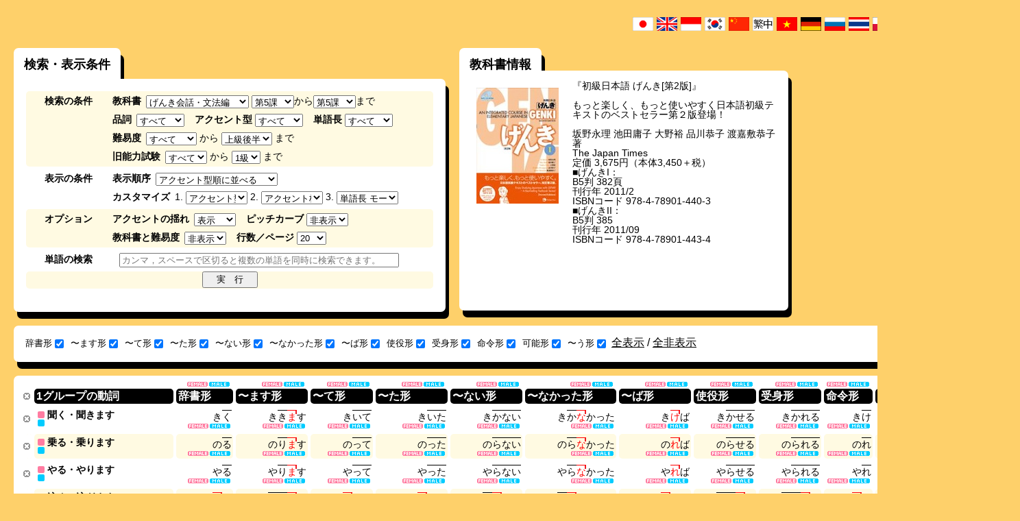

--- FILE ---
content_type: text/html; charset=UTF-8
request_url: https://www.gavo.t.u-tokyo.ac.jp/ojad/search/index/textbook:8/section:5/order:name
body_size: 17477
content:
<!DOCTYPE html>
<html>
<head>
    <meta http-equiv="X-UA-Compatible" content="IE=10" />
<meta http-equiv="Content-Type" content="text/html; charset=utf-8" /><title>
    OJAD - 検索結果</title>
<meta name="keywords" content="オンライン日本語アクセント辞書,OJAD,日本語,アクセント,辞書,教科書,みんなの日本語,標準日本語"/><meta name="description" content="OJADは日本語教師・学習者のためのオンライン日本語アクセント辞書です。学習者の自主学習，日本語教室や日本語教師養成講座での韻律学習にお使い下さい。日本語母語話者の東京方言参照用にもお使いいただけます。"/><script type="text/javascript" src="/ojad/js/jquery-1.7.2.min.js"></script>
<!--[if lt IE 9]>
<script type="text/javascript" src="/ojad/js/excanvas.compiled.js"></script><![endif]-->

<link href="/ojad/favicon.ico" type="image/x-icon" rel="icon"/><link href="/ojad/favicon.ico" type="image/x-icon" rel="shortcut icon"/><link rel="stylesheet" type="text/css" href="/ojad/css/reset.css?20180709"/><link rel="stylesheet" type="text/css" href="/ojad/css/base.css?20180709"/><link rel="stylesheet" type="text/css" href="/ojad/css/lang_jpn.css?20180709"/><link rel="stylesheet" type="text/css" href="/ojad/css/sans-selif.css?20180709"/><script type="text/javascript" src="/ojad/js/jquery.ui.core.js?20180709"></script><script type="text/javascript" src="/ojad/js/jquery.ui.widget.js?20180709"></script><script type="text/javascript" src="/ojad/js/jquery.ui.mouse.js?20180709"></script><script type="text/javascript" src="/ojad/js/jquery.ui.sortable.js?20180709"></script><script type="text/javascript" src="/ojad/js/dragtable.js?20180709"></script><script type="text/javascript" src="/ojad/js/function.js?20180709"></script><script type="text/javascript" src="/ojad/js/sound.js?20180709"></script>    <script type="text/javascript">

        var _gaq = _gaq || [];
        _gaq.push(['_setAccount', 'UA-34153281-1']);
        _gaq.push(['_trackPageview']);

        (function() {
            var ga = document.createElement('script'); ga.type = 'text/javascript'; ga.async = true;
            ga.src = ('https:' == document.location.protocol ? 'https://ssl' : 'http://www') + '.google-analytics.com/ga.js';
            var s = document.getElementsByTagName('script')[0]; s.parentNode.insertBefore(ga, s);
        })();
    </script>
</head>
<body id="layout_function">
<script type="text/javascript">
    baseuri = 'https://www.gavo.t.u-tokyo.ac.jp/ojad/';
</script>
<table id="container">
    <tr id="header">
        <td></td>
        <td></td>
    </tr>
    <tr id="main">
        <td>
        </td>
        <td>
            <div class="flags clearfix">
    <ul class="flags_ul">
        <li class="flag_jpn"><a href="/ojad/jpn/search/index/textbook:8/section:5/order:name"><img src="/ojad/img/flags/jpn.gif" alt="japan" width="30px" height="20px"/></a></li>
        <li class="flag_eng"><a href="/ojad/eng/search/index/textbook:8/section:5/order:name"><img src="/ojad/img/flags/eng.gif" alt="english" width="30px" height="20px"/></a></li>
        <li class="flag_idn"><a href="/ojad/idn/search/index/textbook:8/section:5/order:name"><img src="/ojad/img/flags/idn.gif" alt="indonesia" width="30px" height="20px"/></a></li>
        <li class="flag_kor"><a href="/ojad/kor/search/index/textbook:8/section:5/order:name"><img src="/ojad/img/flags/kor.gif" alt="korean" width="30px" height="20px"/></a></li>
        <li class="flag_chi"><a href="/ojad/chi/search/index/textbook:8/section:5/order:name"><img src="/ojad/img/flags/chi.gif?1" alt="china" width="30px" height="20px"/></a></li>
        <li class="flag_chi"><a href="/ojad/zho/search/index/textbook:8/section:5/order:name"><img src="/ojad/img/flags/zho.gif" alt="china" width="30px" height="20px"/></a></li>
        <li class="flag_vie"><a href="/ojad/vie/search/index/textbook:8/section:5/order:name"><img src="/ojad/img/flags/vie.gif" alt="vietnamese" width="30px" height="20px"/></a></li>
        <li class="flag_deu"><a href="/ojad/deu/search/index/textbook:8/section:5/order:name"><img src="/ojad/img/flags/deu.gif?1" alt="deutsch" width="30px" height="20px"/></a></li>
        <li class="flag_rus"><a href="/ojad/rus/search/index/textbook:8/section:5/order:name"><img src="/ojad/img/flags/rus.gif" alt="russian" width="30px" height="20px"/></a></li>
        <li class="flag_tha;"><a href="/ojad/tha/search/index/textbook:8/section:5/order:name"><img src="/ojad/img/flags/tha.gif" alt="thailand" width="30px" height="20px"/></a></li>
        <li class="flag_pol;"><a href="/ojad/pol/search/index/textbook:8/section:5/order:name"><img src="/ojad/img/flags/pol.png" alt="polski" width="30px" height="20px"/></a></li>
        <li class="flag_esp;"><a href="/ojad/esp/search/index/textbook:8/section:5/order:name"><img src="/ojad/img/flags/esp.png" alt="spanish" width="30px" height="20px"/></a></li>
        <li class="flag_swd;"><a href="/ojad/swd/search/index/textbook:8/section:5/order:name"><img src="/ojad/img/flags/swd.png" alt="swedish" width="30px" height="20px"/></a></li>
        <li class="flag_por;"><a href="/ojad/por/search/index/textbook:8/section:5/order:name"><img src="/ojad/img/flags/bra.png" alt="swedish" width="30px" height="20px"/></a></li>
        <li class="flag_swd;"><a href="/ojad/ita/search/index/textbook:8/section:5/order:name"><img src="/ojad/img/flags/ita.png" alt="italian" width="30px" height="20px"/></a></li>
        <li class="flag_fre;"><a href="/ojad/fre/search/index/textbook:8/section:5/order:name"><img src="/ojad/img/flags/fre.png" alt="french" width="30px" height="20px"/></a></li>
    </ul>
</div>

                        <div id="content" class="search ">
                <div id="search_wrapper">
    <h1 style="display:none;" class="ojad_title_oval">単語検索</h1>
    <div id="search_conditions_wrapper" class="ds_t">
    <h2 class="ds_t_1">
        検索・表示条件    </h2>
<div id="search_conditions">
    <form action="" method="post" onsubmit="ojad_search($(this));return false;">
        <div class="search_condition_group clearfix">
            <div class="search_condition_group_title">
                検索の条件            </div>
            <div class="search_condition_group_main">
                <div class="search_condition_line clearfix">
                    <div id="search_condition_textbook" class="search_condition_param">
                        <span class="line-first">教科書</span>
                        <select id="search_textbook" class="js_search_condition" onchange="ojad_search_section_setup($(this).val());" style="width:150px;">
                            <option value="0">指定しない</option>
                                                        <option value="1">みんなの日本語</option>
                                                        <option value="13">みんなの日本語 第2版</option>
                                                        <option value="2">テーマ別中級</option>
                                                        <option value="3">テーマ別上級</option>
                                                        <option value="4">初級日本語</option>
                                                        <option value="5">中級日本語</option>
                                                        <option value="6">標準日本語 初級</option>
                                                        <option value="7">標準日本語 中級</option>
                                                        <option value="8">げんき会話・文法編</option>
                                                        <option value="9">げんき読み書き編</option>
                                                        <option value="10">JBP I</option>
                                                        <option value="11">JBP II</option>
                                                        <option value="12">JBP III</option>
                                                        <option value="14">まるごと 入 かつどう</option>
                                                        <option value="15">まるごと 入 りかい</option>
                                                        <option value="16">WADAIKO</option>
                                                        <option value="17">ひろこさん1</option>
                                                        <option value="18">ひろこさん2</option>
                                                        <option value="19">かんじ(一)</option>
                                                        <option value="20">できる日本語 初級</option>
                                                        <option value="21">できる日本語 初中級</option>
                                                    </select>
                        <select id="search_section_begin" class="js_search_condition"></select>から<select id="search_section_end"></select>まで                    </div>
                </div>
                <div class="search_condition_line clearfix">
                    <div id="search_condition_category" class="search_condition_param">
                        <span class="line-first">品詞</span>
                        <select id="search_category" class="js_search_condition" style="width:70px">
                            <option value="0">すべて</option>
                            <option value="yougen">用言すべて</option>
                            <option value="verb">動詞すべて</option>
                                                                                    
                            <option value="1">1グループの動詞</option>
                                                                                    
                            <option value="2">2グループの動詞</option>
                                                                                    
                            <option value="3">3グループの動詞</option>
                                                                                    
                            <option value="4">い形容詞</option>
                                                                                    
                            <option value="5">な形容詞</option>
                                                                                    
                            <option value="6">名詞</option>
                                                                                </select>
                    </div>
                    <div id="search_condition_accent" class="search_condition_param">
                        <span>アクセント型</span>
                        <select id="search_accent_type" class="js_search_condition" style="width:70px">
                            <option value="0" selected>すべて</option>
                            <option value="1">平板型（0型）</option>
                            <option value="2">頭高型（1型）</option>
                            <option value="3">中高型</option>
                            <option value="4">尾高型（-1型）</option>
                            <option value="kifuku">起伏式</option>
                            <option value="accent_2">2型</option>
                            <option value="accent_3">3型</option>
                            <option value="accent_4">4型</option>
                            <option value="accent_5">5型</option>
                            <option value="accent_6">6〜型</option>
                            <option value="accent_-2">-2型</option>
                            <option value="accent_-3">-3型</option>
                            <option value="accent_-4">-4型</option>
                            <option value="accent_-5">-5型</option>
                            <option value="accent_-6">-6〜型</option>
                        </select>
                    </div>
                    <div id="search_condition_mola" class="search_condition_param">
                        <span>単語長</span>
                        <select id="search_mola" class="js_search_condition" style="width:70px">
                            <option value="0">すべて</option>
                            <option value="1">1モーラ</option>
                            <option value="2">2モーラ</option>
                            <option value="3">3モーラ</option>
                            <option value="4">4モーラ</option>
                            <option value="5">5モーラ</option>
                            <option value="6">6モーラ</option>
                            <option value="7">7〜モーラ</option>
                        </select>
                    </div>
                </div>
                <div class="search_condition_line clearfix">
                    <div id="search_condition_difficulty" class="search_condition_param">
                        <span class="line-first">難易度</span>
                                                 <select id="search_difficulty_begin" class="js_search_condition">
                            <option value="0" selected>すべて</option>
                            <option value="A1">初級前半</option>
                            <option value="A2">初級後半</option>
                            <option value="B1">中級前半</option>
                            <option value="B2">中級後半</option>
                            <option value="C1">上級前半</option>
                            <option value="C2">上級後半</option>
                        </select>
                        から                        <select id="search_difficulty_end">
                            <option value="A1">初級前半</option>
                            <option value="A2">初級後半</option>
                            <option value="B1">中級前半</option>
                            <option value="B2">中級後半</option>
                            <option value="C1">上級前半</option>
                            <option value="C2" selected>上級後半</option>
                        </select>
                        まで                    </div>
                </div>
                <div class="search_condition_line clearfix">
                    <div id="search_condition_level" class="search_condition_param">
                        <span class="line-first">旧能力試験</span>
                                                 <select id="search_level_begin" class="js_search_condition">
                            <option value="0" selected>すべて</option>
                            <option value="4">4級</option>
                            <option value="3">3級</option>
                            <option value="2">2級</option>
                            <option value="1">1級</option>
                        </select>
                        から                        <select id="search_level_end">
                            <option value="4">4級</option>
                            <option value="3">3級</option>
                            <option value="2">2級</option>
                            <option value="1" selected>1級</option>
                        </select>
                        まで                    </div>
                </div>
            </div>
        </div>
        <div class="search_condition_group clearfix">
            <div class="search_condition_group_title">
            表示の条件            </div>
            <div class="search_condition_group_main">
                <div class="search_condition_line clearfix">
                    <div id="search_condition_sortprefix" class="search_condition_param">
                        <span class="line-first">表示順序</span>
                        <select id="search_sortprefix" class="js_search_condition" onchange="sortprefix(this);">
                            <option value="accent" selected>アクセント型順に並べる</option>
                            <option value="tail">語尾からの核位置で並べる</option>
                            <option value="head">語頭からの核位置で並べる</option>
                            <option value="difficulty">やさしい単語から並べる</option>
                            <option value="custom">カスタマイズ</option>
                        </select>
                    </div>
                </div>
                <div class="search_condition_line clearfix">
                    <div id="search_condition_sort" class="search_condition_param">
                        <span class="line-first">カスタマイズ</span>
                                                    1.                            <select id="search_narabi1" class="js_search_condition" style="width:90px" onchange="$('#search_sortprefix').val('custom')">
                                <option value="kata_asc" selected>アクセント型（平板型 -> 頭高型 -> 中高型 -> 尾高型）</option>
                                <option value="accent_asc" >アクセント核位置 語頭から</option>
                                <option value="accent_desc">アクセント核位置 語尾から</option>
                                <option value="mola_asc" >単語長 モーラ数昇順</option>
                                <option value="mola_desc">単語長 モーラ数降順</option>
                                <option value="difficulty_asc">難易度 昇順</option>
                                <Option value="difficulty_desc">難易度 降順</option>
                                <option value="proc_asc" >五十音順（明示的に指定された条件の後で常に適用）</option>
                            </select>
                                                    2.                            <select id="search_narabi2" class="js_search_condition" style="width:90px" onchange="$('#search_sortprefix').val('custom')">
                                <option value="kata_asc" >アクセント型（平板型 -> 頭高型 -> 中高型 -> 尾高型）</option>
                                <option value="accent_asc" selected>アクセント核位置 語頭から</option>
                                <option value="accent_desc">アクセント核位置 語尾から</option>
                                <option value="mola_asc" >単語長 モーラ数昇順</option>
                                <option value="mola_desc">単語長 モーラ数降順</option>
                                <option value="difficulty_asc">難易度 昇順</option>
                                <Option value="difficulty_desc">難易度 降順</option>
                                <option value="proc_asc" >五十音順（明示的に指定された条件の後で常に適用）</option>
                            </select>
                                                    3.                            <select id="search_narabi3" class="js_search_condition" style="width:90px" onchange="$('#search_sortprefix').val('custom')">
                                <option value="kata_asc" >アクセント型（平板型 -> 頭高型 -> 中高型 -> 尾高型）</option>
                                <option value="accent_asc" >アクセント核位置 語頭から</option>
                                <option value="accent_desc">アクセント核位置 語尾から</option>
                                <option value="mola_asc" selected>単語長 モーラ数昇順</option>
                                <option value="mola_desc">単語長 モーラ数降順</option>
                                <option value="difficulty_asc">難易度 昇順</option>
                                <Option value="difficulty_desc">難易度 降順</option>
                                <option value="proc_asc" >五十音順（明示的に指定された条件の後で常に適用）</option>
                            </select>
                                            </div>
                </div>
            </div>
        </div>
        <div class="search_condition_group clearfix">
            <div class="search_condition_group_title">
                オプション            </div>
            <div class="search_condition_group_main">
                <div class="search_condition_line clearfix">
                    <div id="search_condition_yure" class="search_condition_param">
                        <span class="line-first">アクセントの揺れ</span>
                        <select id="search_yure" class="js_search_condition">
                            <option value="visible" selected>表示</option>
                            <option value="invisible">非表示</option>
                        </select>
                    </div>
                    <div id="search_condition_curve" class="search_condition_param">
                        <span>ピッチカーブ</span>
                        <select id="search_curve" class="js_search_condition">
                            <option value="invisible" selected>非表示</option>
                            <option value="fujisaki">表示</option>
                        </select>
                    </div>
                </div>
                <div class="search_condition_line clearfix">
                    <div id="search_condition_curve" class="search_condition_param">
                        <span class="line-first">教科書と難易度</span>
                        <select id="search_details" class="js_search_condition">
                            <option value="invisible" selected>非表示</option>
                            <option value="visible">表示</option>
                        </select>
                    </div>
                    <div id="search_condition_limit" class="search_condition_param">
                        <span>行数／ページ</span>
                        <select id="search_limit" class="js_search_condition">
                            <option value="10">10</option>
                            <option value="20" selected>20</option>
                            <option value="30">30</option>
                            <option value="50">50</option>
                            <option value="100">100</option>
                        </select>
                    </div>
                </div>
            </div>
        </div>
        <div class="search_condition_group clearfix">
            <div class="search_condition_group_title">
                単語の検索            </div>
            <div class="search_condition_group_main">
                <div class="search_condition_line clearfix">
                    <div id="search_condition_word" class="search_condition_param">
                      <!-- <span class="line-first">単語の検索</span> -->
                        <input type="text" id="search_word" class="js_search_condition" placeholder="カンマ，スペースで区切ると複数の単語を同時に検索できます。"/>
                    </div>
                </div>
            </div>
        </div>
        <div class="search_condition_group search_condition_submit_group clearfix">
            <div class="search_condition_group_center">
                <div class="search_condition_line clearfix">
                    <div id="search_condition_submit">
                        <input type="submit" value="　実　行　" />
                    </div>
                </div>
            </div>
        </div>
    </form>
    <script type="text/javascript">
        $(function(){
            $('#search_textbook').val('8');
                        ojad_search_section_setup(8);
                $('#search_section_end').val('5');
                $('#search_section_begin').val('5');
    
    });

    function ojad_search_section_setup(textbook_id){
        var sections = new Array();
        
        sections[1] = 50;
        sections[13] = 50;
        sections[2] = 25;
        sections[3] = 15;
        sections[4] = 28;
        sections[5] = 21;
        sections[6] = 48;
        sections[7] = 32;
        sections[8] = 23;
        sections[9] = 23;
        sections[10] = 25;
        sections[11] = 15;
        sections[12] = 15;
        sections[14] = 18;
        sections[15] = 18;
        sections[16] = 12;
        sections[17] = 50;
        sections[18] = 95;
        sections[19] = 14;
        sections[20] = 15;
        sections[21] = 15;
        $('#search_section_begin').empty();
        $('#search_section_end').empty();
        var i;
	    
        var section_format = '第%s課';
        var option = $('<option>');
        option.val(0);
        option.text("すべて");
        $('#search_section_begin').append(option);
        var start = 1;
        if (textbook_id == 18) {start = 51;}
        for(i = start; i <= sections[textbook_id]; i++){
            var option = $('<option>');
            option.val(i);
            option.text(section_format.replace('%s', i));
            $('#search_section_begin').append(option);
            var option = $('<option>');
            option.val(i);
            option.text(section_format.replace('%s', i));
            $('#search_section_end').append(option);
        }
        $('#search_section_end').val(i - 1);
    }
    function ojad_search(form){
        var searchurl = baseuri + 'search/index/';

        conditions = new Array();
        $.each(form.find(".js_search_condition"),function(){
            if($(this).val() && $(this).val() != 0){

                var id = $(this).attr('id');
                var name = id.substr(7);
                if(name.endsWith("_begin")){
                    name = name.substr(0,name.lastIndexOf("_begin"));
                    var begin = $(this).val();
                    var end = $(this).parents("form").find("#search_" + name + "_end").val();
                    conditions.push(name + ":" + begin + "-" + end);
                }else if (name.endsWith("_end") == 5){
                
                }else{
                    conditions.push(name + ":" + $(this).val());
                }
            }
        });
        document.location = searchurl + conditions.join("/");
        return false;
    }
    function sortprefix(sel){
        var prefix = $(sel).val();
        switch(prefix){
            case "accent":
                $("#search_narabi1").val("kata_asc");
                $("#search_narabi2").val("accent_desc");
                $("#search_narabi3").val("mola_asc");
                $("#search_narabi4").val("proc_asc");
                break;
            case "tail":
                $("#search_narabi1").val("accent_desc");
                $("#search_narabi2").val("mola_asc");
                $("#search_narabi3").val("proc_asc");
                $("#search_narabi4").val("proc_asc");
                break;
            case "head":
                $("#search_narabi1").val("accent_asc");
                $("#search_narabi2").val("mola_asc");
                $("#search_narabi3").val("proc_asc");
                $("#search_narabi4").val("proc_asc");
                break;
            case "difficulty":
                $("#search_narabi1").val("difficulty_asc");
                $("#search_narabi2").val("mola_asc");
                $("#search_narabi3").val("proc_asc");
                $("#search_narabi4").val("proc_asc");
                break;
            case "custom":
                $("#search_narabi1").val("proc_asc");
                $("#search_narabi2").val("proc_asc");
                $("#search_narabi3").val("proc_asc");
                $("#search_narabi4").val("proc_asc");
                break;
        }
    }
    </script>
</div>
</div>

            <div id="search_textbook_info_wrapper" class="ojad_dropshadow_hastitle">
             <h2 id="search_textbook_info_title">教科書情報</h2>
            <div id="search_textbook_info" class="ojad_dropshadow">
                    <div class="textbook_info_image">
        <a href="http://bookclub.japantimes.co.jp/title/GENKI%3a%20An%20Integrated%20Course%20in%20Elementary%20Japanese%20I%20%5BSecond%20Edition%5D" target="_blank"><img src="/ojad/img/textbook8.jpg" alt="初級日本語 [げんき]"/></a>    </div>
    <div class="textbook_info_text">
        『初級日本語 げんき[第2版]』<br><br>もっと楽しく、もっと使いやすく日本語初級テキストのベストセラー第２版登場！<br><br>坂野永理 池田庸子 大野裕 品川恭子 渡嘉敷恭子 著<br>The Japan Times<br>定価 3,675円（本体3,450＋税）<br>■げんきI：<br>B5判 382頁<br>刊行年 2011/2<br>ISBNコード 978-4-78901-440-3<br>■げんきII：<br>B5判 385<br>刊行年 2011/09<br>ISBNコード 978-4-78901-443-4    </div>

            </div>
        </div>
    
    <div id="search_visibility" class="ojad_dropshadow_standalone clearfix">
    <div>
        <form action="" method="post" onsubmit="return false;">
            <ul id="search_visibility_ul">
                                                            <li><label>辞書形<input type="checkbox" name="visibility_jisho" id="visibility_jisho" onclick="visibility_change('jisho');" checked="checked"/></label></li>
                                                                                <li><label>〜ます形<input type="checkbox" name="visibility_masu" id="visibility_masu" onclick="visibility_change('masu');" checked="checked"/></label></li>
                                                                                <li><label>〜て形<input type="checkbox" name="visibility_te" id="visibility_te" onclick="visibility_change('te');" checked="checked"/></label></li>
                                                                                <li><label>〜た形<input type="checkbox" name="visibility_ta" id="visibility_ta" onclick="visibility_change('ta');" checked="checked"/></label></li>
                                                                                <li><label>〜ない形<input type="checkbox" name="visibility_nai" id="visibility_nai" onclick="visibility_change('nai');" checked="checked"/></label></li>
                                                                                <li><label>〜なかった形<input type="checkbox" name="visibility_nakatta" id="visibility_nakatta" onclick="visibility_change('nakatta');" checked="checked"/></label></li>
                                                                                <li><label>〜ば形<input type="checkbox" name="visibility_ba" id="visibility_ba" onclick="visibility_change('ba');" checked="checked"/></label></li>
                                                                                <li><label>使役形<input type="checkbox" name="visibility_shieki" id="visibility_shieki" onclick="visibility_change('shieki');" checked="checked"/></label></li>
                                                                                <li><label>受身形<input type="checkbox" name="visibility_ukemi" id="visibility_ukemi" onclick="visibility_change('ukemi');" checked="checked"/></label></li>
                                                                                <li><label>命令形<input type="checkbox" name="visibility_meirei" id="visibility_meirei" onclick="visibility_change('meirei');" checked="checked"/></label></li>
                                                                                <li><label>可能形<input type="checkbox" name="visibility_kano" id="visibility_kano" onclick="visibility_change('kano');" checked="checked"/></label></li>
                                                                                <li><label>〜う形<input type="checkbox" name="visibility_ishi" id="visibility_ishi" onclick="visibility_change('ishi');" checked="checked"/></label></li>
                                                </ul>
        </form>
    </div>
    <div id="visibility_changeall">
        <a href="#" onclick="visibility_changeall(1);return false;">全表示</a> /
        <a href="#" onclick="visibility_changeall(0);return false;">全非表示</a>
    </div>
    <div id="search_print">
        <a href="/ojad/search/index/display:print/textbook:8/section:5/order:name" target="_blank">印刷用ページを表示</a>    </div>
</div>
<script type="text/javascript">
    $(function(){
            if(getCookie('jisho')){
                $('#visibility_'+ 'jisho').removeAttr('checked');
            }
            visibility_change('jisho');
            if(getCookie('masu')){
                $('#visibility_'+ 'masu').removeAttr('checked');
            }
            visibility_change('masu');
            if(getCookie('te')){
                $('#visibility_'+ 'te').removeAttr('checked');
            }
            visibility_change('te');
            if(getCookie('ta')){
                $('#visibility_'+ 'ta').removeAttr('checked');
            }
            visibility_change('ta');
            if(getCookie('nai')){
                $('#visibility_'+ 'nai').removeAttr('checked');
            }
            visibility_change('nai');
            if(getCookie('nakatta')){
                $('#visibility_'+ 'nakatta').removeAttr('checked');
            }
            visibility_change('nakatta');
            if(getCookie('ba')){
                $('#visibility_'+ 'ba').removeAttr('checked');
            }
            visibility_change('ba');
            if(getCookie('shieki')){
                $('#visibility_'+ 'shieki').removeAttr('checked');
            }
            visibility_change('shieki');
            if(getCookie('ukemi')){
                $('#visibility_'+ 'ukemi').removeAttr('checked');
            }
            visibility_change('ukemi');
            if(getCookie('meirei')){
                $('#visibility_'+ 'meirei').removeAttr('checked');
            }
            visibility_change('meirei');
            if(getCookie('kano')){
                $('#visibility_'+ 'kano').removeAttr('checked');
            }
            visibility_change('kano');
            if(getCookie('ishi')){
                $('#visibility_'+ 'ishi').removeAttr('checked');
            }
            visibility_change('ishi');
    });
    function visibility_change(katsuyo_name){
        if(!$('#visibility_' + katsuyo_name).is(':checked')){
            setCookie(katsuyo_name, "hidden");
            $('.katsuyo_'+katsuyo_name+'_js').hide();
        }else{
            clearCookie(katsuyo_name);
            $('.katsuyo_'+katsuyo_name+'_js').show();
        }
    }
    
    function visibility_changeall(type){
        if(type == 0){
                setCookie('jisho', "hidden");
                $('.katsuyo_'+'jisho'+'_js').hide();
                $('#visibility_'+ 'jisho').removeAttr('checked');
                setCookie('masu', "hidden");
                $('.katsuyo_'+'masu'+'_js').hide();
                $('#visibility_'+ 'masu').removeAttr('checked');
                setCookie('te', "hidden");
                $('.katsuyo_'+'te'+'_js').hide();
                $('#visibility_'+ 'te').removeAttr('checked');
                setCookie('ta', "hidden");
                $('.katsuyo_'+'ta'+'_js').hide();
                $('#visibility_'+ 'ta').removeAttr('checked');
                setCookie('nai', "hidden");
                $('.katsuyo_'+'nai'+'_js').hide();
                $('#visibility_'+ 'nai').removeAttr('checked');
                setCookie('nakatta', "hidden");
                $('.katsuyo_'+'nakatta'+'_js').hide();
                $('#visibility_'+ 'nakatta').removeAttr('checked');
                setCookie('ba', "hidden");
                $('.katsuyo_'+'ba'+'_js').hide();
                $('#visibility_'+ 'ba').removeAttr('checked');
                setCookie('shieki', "hidden");
                $('.katsuyo_'+'shieki'+'_js').hide();
                $('#visibility_'+ 'shieki').removeAttr('checked');
                setCookie('ukemi', "hidden");
                $('.katsuyo_'+'ukemi'+'_js').hide();
                $('#visibility_'+ 'ukemi').removeAttr('checked');
                setCookie('meirei', "hidden");
                $('.katsuyo_'+'meirei'+'_js').hide();
                $('#visibility_'+ 'meirei').removeAttr('checked');
                setCookie('kano', "hidden");
                $('.katsuyo_'+'kano'+'_js').hide();
                $('#visibility_'+ 'kano').removeAttr('checked');
                setCookie('ishi', "hidden");
                $('.katsuyo_'+'ishi'+'_js').hide();
                $('#visibility_'+ 'ishi').removeAttr('checked');
        }else if(type == 1){
                clearCookie('jisho');
                $('.katsuyo_'+'jisho'+'_js').show();
                $('#visibility_'+ 'jisho').attr('checked','checked');
                clearCookie('masu');
                $('.katsuyo_'+'masu'+'_js').show();
                $('#visibility_'+ 'masu').attr('checked','checked');
                clearCookie('te');
                $('.katsuyo_'+'te'+'_js').show();
                $('#visibility_'+ 'te').attr('checked','checked');
                clearCookie('ta');
                $('.katsuyo_'+'ta'+'_js').show();
                $('#visibility_'+ 'ta').attr('checked','checked');
                clearCookie('nai');
                $('.katsuyo_'+'nai'+'_js').show();
                $('#visibility_'+ 'nai').attr('checked','checked');
                clearCookie('nakatta');
                $('.katsuyo_'+'nakatta'+'_js').show();
                $('#visibility_'+ 'nakatta').attr('checked','checked');
                clearCookie('ba');
                $('.katsuyo_'+'ba'+'_js').show();
                $('#visibility_'+ 'ba').attr('checked','checked');
                clearCookie('shieki');
                $('.katsuyo_'+'shieki'+'_js').show();
                $('#visibility_'+ 'shieki').attr('checked','checked');
                clearCookie('ukemi');
                $('.katsuyo_'+'ukemi'+'_js').show();
                $('#visibility_'+ 'ukemi').attr('checked','checked');
                clearCookie('meirei');
                $('.katsuyo_'+'meirei'+'_js').show();
                $('#visibility_'+ 'meirei').attr('checked','checked');
                clearCookie('kano');
                $('.katsuyo_'+'kano'+'_js').show();
                $('#visibility_'+ 'kano').attr('checked','checked');
                clearCookie('ishi');
                $('.katsuyo_'+'ishi'+'_js').show();
                $('#visibility_'+ 'ishi').attr('checked','checked');
        }
    }
</script>
    <div id="search_result" class="ojad_dropshadow_standalone">
                    <table id="word_table" class="draggable">
                <thead>
                    <tr>
                        <th class="visible"><p><a href="#" onclick="$(this).parents('#word_table > thead > tr').find('p').hide();$(this).parents('#word_table > thead > tr').find('th').css('padding','0');$(this).parents('#word_table > thead > tr').find('.proc_batch_button_katsuyo').css('bottom','2px');$(this).parents('#word_table > thead > tr').find('.proc_batch_button_katsuyo').css('right','-3px');return false;"></a></p></th>
                 <th class="midashi"><p>1グループの動詞</p></th>
                                    <th class="jisho katsuyo_jisho_js">
                                                <div class="proc_batch_button_katsuyo_wrapper">
                            <div class="proc_batch_button_katsuyo">
                                <a class="katsuyo_proc_female_button" href="#" onclick="pronounce_play_batch('katsuyo','0,jisho','female');return false;" style="display:none;"></a>
                                <a class="katsuyo_proc_male_button" href="#" onclick="pronounce_play_batch('katsuyo','0,jisho','male');return false;" style="display:none;"></a>
                            </div>
                        </div>
                                        <p>辞書形</p>
                    </th>
                                    <th class="masu katsuyo_masu_js">
                                                <div class="proc_batch_button_katsuyo_wrapper">
                            <div class="proc_batch_button_katsuyo">
                                <a class="katsuyo_proc_female_button" href="#" onclick="pronounce_play_batch('katsuyo','1,masu','female');return false;" style="display:none;"></a>
                                <a class="katsuyo_proc_male_button" href="#" onclick="pronounce_play_batch('katsuyo','1,masu','male');return false;" style="display:none;"></a>
                            </div>
                        </div>
                                        <p>〜ます形</p>
                    </th>
                                    <th class="te katsuyo_te_js">
                                                <div class="proc_batch_button_katsuyo_wrapper">
                            <div class="proc_batch_button_katsuyo">
                                <a class="katsuyo_proc_female_button" href="#" onclick="pronounce_play_batch('katsuyo','2,te','female');return false;" style="display:none;"></a>
                                <a class="katsuyo_proc_male_button" href="#" onclick="pronounce_play_batch('katsuyo','2,te','male');return false;" style="display:none;"></a>
                            </div>
                        </div>
                                        <p>〜て形</p>
                    </th>
                                    <th class="ta katsuyo_ta_js">
                                                <div class="proc_batch_button_katsuyo_wrapper">
                            <div class="proc_batch_button_katsuyo">
                                <a class="katsuyo_proc_female_button" href="#" onclick="pronounce_play_batch('katsuyo','3,ta','female');return false;" style="display:none;"></a>
                                <a class="katsuyo_proc_male_button" href="#" onclick="pronounce_play_batch('katsuyo','3,ta','male');return false;" style="display:none;"></a>
                            </div>
                        </div>
                                        <p>〜た形</p>
                    </th>
                                    <th class="nai katsuyo_nai_js">
                                                <div class="proc_batch_button_katsuyo_wrapper">
                            <div class="proc_batch_button_katsuyo">
                                <a class="katsuyo_proc_female_button" href="#" onclick="pronounce_play_batch('katsuyo','4,nai','female');return false;" style="display:none;"></a>
                                <a class="katsuyo_proc_male_button" href="#" onclick="pronounce_play_batch('katsuyo','4,nai','male');return false;" style="display:none;"></a>
                            </div>
                        </div>
                                        <p>〜ない形</p>
                    </th>
                                    <th class="nakatta katsuyo_nakatta_js">
                                                <div class="proc_batch_button_katsuyo_wrapper">
                            <div class="proc_batch_button_katsuyo">
                                <a class="katsuyo_proc_female_button" href="#" onclick="pronounce_play_batch('katsuyo','5,nakatta','female');return false;" style="display:none;"></a>
                                <a class="katsuyo_proc_male_button" href="#" onclick="pronounce_play_batch('katsuyo','5,nakatta','male');return false;" style="display:none;"></a>
                            </div>
                        </div>
                                        <p>〜なかった形</p>
                    </th>
                                    <th class="ba katsuyo_ba_js">
                                                <div class="proc_batch_button_katsuyo_wrapper">
                            <div class="proc_batch_button_katsuyo">
                                <a class="katsuyo_proc_female_button" href="#" onclick="pronounce_play_batch('katsuyo','6,ba','female');return false;" style="display:none;"></a>
                                <a class="katsuyo_proc_male_button" href="#" onclick="pronounce_play_batch('katsuyo','6,ba','male');return false;" style="display:none;"></a>
                            </div>
                        </div>
                                        <p>〜ば形</p>
                    </th>
                                    <th class="shieki katsuyo_shieki_js">
                                                <div class="proc_batch_button_katsuyo_wrapper">
                            <div class="proc_batch_button_katsuyo">
                                <a class="katsuyo_proc_female_button" href="#" onclick="pronounce_play_batch('katsuyo','7,shieki','female');return false;" style="display:none;"></a>
                                <a class="katsuyo_proc_male_button" href="#" onclick="pronounce_play_batch('katsuyo','7,shieki','male');return false;" style="display:none;"></a>
                            </div>
                        </div>
                                        <p>使役形</p>
                    </th>
                                    <th class="ukemi katsuyo_ukemi_js">
                                                <div class="proc_batch_button_katsuyo_wrapper">
                            <div class="proc_batch_button_katsuyo">
                                <a class="katsuyo_proc_female_button" href="#" onclick="pronounce_play_batch('katsuyo','8,ukemi','female');return false;" style="display:none;"></a>
                                <a class="katsuyo_proc_male_button" href="#" onclick="pronounce_play_batch('katsuyo','8,ukemi','male');return false;" style="display:none;"></a>
                            </div>
                        </div>
                                        <p>受身形</p>
                    </th>
                                    <th class="meirei katsuyo_meirei_js">
                                                <div class="proc_batch_button_katsuyo_wrapper">
                            <div class="proc_batch_button_katsuyo">
                                <a class="katsuyo_proc_female_button" href="#" onclick="pronounce_play_batch('katsuyo','9,meirei','female');return false;" style="display:none;"></a>
                                <a class="katsuyo_proc_male_button" href="#" onclick="pronounce_play_batch('katsuyo','9,meirei','male');return false;" style="display:none;"></a>
                            </div>
                        </div>
                                        <p>命令形</p>
                    </th>
                                    <th class="kano katsuyo_kano_js">
                                                <div class="proc_batch_button_katsuyo_wrapper">
                            <div class="proc_batch_button_katsuyo">
                                <a class="katsuyo_proc_female_button" href="#" onclick="pronounce_play_batch('katsuyo','10,kano','female');return false;" style="display:none;"></a>
                                <a class="katsuyo_proc_male_button" href="#" onclick="pronounce_play_batch('katsuyo','10,kano','male');return false;" style="display:none;"></a>
                            </div>
                        </div>
                                        <p>可能形</p>
                    </th>
                                    <th class="ishi katsuyo_ishi_js">
                                                <div class="proc_batch_button_katsuyo_wrapper">
                            <div class="proc_batch_button_katsuyo">
                                <a class="katsuyo_proc_female_button" href="#" onclick="pronounce_play_batch('katsuyo','11,ishi','female');return false;" style="display:none;"></a>
                                <a class="katsuyo_proc_male_button" href="#" onclick="pronounce_play_batch('katsuyo','11,ishi','male');return false;" style="display:none;"></a>
                            </div>
                        </div>
                                        <p>〜う形</p>
                    </th>
                                </tr>
                </thead>
                <tfoot>
                                            <tr>
                            <td></td>
                            <td>
                                <p style="font-weight: bold;float:left;">全体を一括再生</p>
                                <div class="katsuyo_proc_button" style="margin-top:2px;">
                                    <a class="katsuyo_proc_female_button" href="#" onclick="pronounce_play_batch('all','','female');return false;"></a>
                                    <a class="katsuyo_proc_male_button" href="#" onclick="pronounce_play_batch('all','','male');return false;"></a>
                                </div>
                            </td>
                                                            <td class="jisho katsuyo_jisho_js">

                                </td>
                                                            <td class="masu katsuyo_masu_js">

                                </td>
                                                            <td class="te katsuyo_te_js">

                                </td>
                                                            <td class="ta katsuyo_ta_js">

                                </td>
                                                            <td class="nai katsuyo_nai_js">

                                </td>
                                                            <td class="nakatta katsuyo_nakatta_js">

                                </td>
                                                            <td class="ba katsuyo_ba_js">

                                </td>
                                                            <td class="shieki katsuyo_shieki_js">

                                </td>
                                                            <td class="ukemi katsuyo_ukemi_js">

                                </td>
                                                            <td class="meirei katsuyo_meirei_js">

                                </td>
                                                            <td class="kano katsuyo_kano_js">

                                </td>
                                                            <td class="ishi katsuyo_ishi_js">

                                </td>
                                                    </tr>
                                    </tfoot>
                <tbody>
                                            <tr id="word_801">
    <td class="visible"><a href="#" onclick="$(this).parents('#word_table > tbody > tr').hide();return false;">×</a></td>
    <td class="midashi">
	      <div class="proc_batch_button_word">
        <a class="katsuyo_proc_batch_word_female_button" href="#" onclick="pronounce_play_batch('word','801','female');return false;"></a>
        <a class="katsuyo_proc_batch_word_male_button" href="#" onclick="pronounce_play_batch('word','801','male');return false;"></a>
      </div>
          <div class="midashi_wrapper">
        <p class="midashi_word">聞く・聞きます</p>
              </div>
  </td>
                <td class="katsuyo katsuyo_jisho_js">
                                    <div class="katsuyo_proc">
        <p>
        <span class="katsuyo_accent"><span class="accented_word"><span class="mola_-2"><span class="inner"><span class="char">き</span></span></span><span class=" accent_plain mola_-1"><span class="inner"><span class="char">く</span></span></span></span></span>
    </p>
    <div class="katsuyo_proc_button clearfix">
                    <a class="katsuyo_proc_female_button js_proc_female_button" id="801_1_1_female" href="#" onclick="pronounce_play('801_1_1_female');return false;"></a>
                        <a class="katsuyo_proc_male_button js_proc_male_button" id="801_1_1_male" href="#" onclick="pronounce_play('801_1_1_male');return false;"></a>
            </div>
</div>
                                </td>
                            <td class="katsuyo katsuyo_masu_js">
                                    <div class="katsuyo_proc">
        <p>
        <span class="katsuyo_accent"><span class="accented_word"><span class="mola_-4"><span class="inner"><span class="char">き</span></span></span><span class=" accent_plain mola_-3"><span class="inner"><span class="char">き</span></span></span><span class=" accent_top mola_-2"><span class="inner"><span class="char">ま</span></span></span><span class="mola_-1"><span class="inner"><span class="char">す</span></span></span></span></span>
    </p>
    <div class="katsuyo_proc_button clearfix">
                    <a class="katsuyo_proc_female_button js_proc_female_button" id="801_2_1_female" href="#" onclick="pronounce_play('801_2_1_female');return false;"></a>
                        <a class="katsuyo_proc_male_button js_proc_male_button" id="801_2_1_male" href="#" onclick="pronounce_play('801_2_1_male');return false;"></a>
            </div>
</div>
                                </td>
                            <td class="katsuyo katsuyo_te_js">
                                    <div class="katsuyo_proc">
        <p>
        <span class="katsuyo_accent"><span class="accented_word"><span class="mola_-3"><span class="inner"><span class="char">き</span></span></span><span class=" accent_plain mola_-2"><span class="inner"><span class="char">い</span></span></span><span class=" accent_plain mola_-1"><span class="inner"><span class="char">て</span></span></span></span></span>
    </p>
    <div class="katsuyo_proc_button clearfix">
                    <a class="katsuyo_proc_female_button js_proc_female_button" id="801_3_1_female" href="#" onclick="pronounce_play('801_3_1_female');return false;"></a>
                        <a class="katsuyo_proc_male_button js_proc_male_button" id="801_3_1_male" href="#" onclick="pronounce_play('801_3_1_male');return false;"></a>
            </div>
</div>
                                </td>
                            <td class="katsuyo katsuyo_ta_js">
                                    <div class="katsuyo_proc">
        <p>
        <span class="katsuyo_accent"><span class="accented_word"><span class="mola_-3"><span class="inner"><span class="char">き</span></span></span><span class=" accent_plain mola_-2"><span class="inner"><span class="char">い</span></span></span><span class=" accent_plain mola_-1"><span class="inner"><span class="char">た</span></span></span></span></span>
    </p>
    <div class="katsuyo_proc_button clearfix">
                    <a class="katsuyo_proc_female_button js_proc_female_button" id="801_4_1_female" href="#" onclick="pronounce_play('801_4_1_female');return false;"></a>
                        <a class="katsuyo_proc_male_button js_proc_male_button" id="801_4_1_male" href="#" onclick="pronounce_play('801_4_1_male');return false;"></a>
            </div>
</div>
                                </td>
                            <td class="katsuyo katsuyo_nai_js">
                                    <div class="katsuyo_proc">
        <p>
        <span class="katsuyo_accent"><span class="accented_word"><span class="mola_-4"><span class="inner"><span class="char">き</span></span></span><span class=" accent_plain mola_-3"><span class="inner"><span class="char">か</span></span></span><span class=" accent_plain mola_-2"><span class="inner"><span class="char">な</span></span></span><span class=" accent_plain mola_-1"><span class="inner"><span class="char">い</span></span></span></span></span>
    </p>
    <div class="katsuyo_proc_button clearfix">
                    <a class="katsuyo_proc_female_button js_proc_female_button" id="801_5_1_female" href="#" onclick="pronounce_play('801_5_1_female');return false;"></a>
                        <a class="katsuyo_proc_male_button js_proc_male_button" id="801_5_1_male" href="#" onclick="pronounce_play('801_5_1_male');return false;"></a>
            </div>
</div>
                                </td>
                            <td class="katsuyo katsuyo_nakatta_js">
                                    <div class="katsuyo_proc">
        <p>
        <span class="katsuyo_accent"><span class="accented_word"><span class="mola_-6"><span class="inner"><span class="char">き</span></span></span><span class=" accent_plain mola_-5"><span class="inner"><span class="char">か</span></span></span><span class=" accent_top mola_-4"><span class="inner"><span class="char">な</span></span></span><span class="mola_-3"><span class="inner"><span class="char">か</span></span></span><span class="mola_-2"><span class="inner"><span class="char">っ</span></span></span><span class="mola_-1"><span class="inner"><span class="char">た</span></span></span></span></span>
    </p>
    <div class="katsuyo_proc_button clearfix">
                    <a class="katsuyo_proc_female_button js_proc_female_button" id="801_6_1_female" href="#" onclick="pronounce_play('801_6_1_female');return false;"></a>
                        <a class="katsuyo_proc_male_button js_proc_male_button" id="801_6_1_male" href="#" onclick="pronounce_play('801_6_1_male');return false;"></a>
            </div>
</div>
                                </td>
                            <td class="katsuyo katsuyo_ba_js">
                                    <div class="katsuyo_proc">
        <p>
        <span class="katsuyo_accent"><span class="accented_word"><span class="mola_-3"><span class="inner"><span class="char">き</span></span></span><span class=" accent_top mola_-2"><span class="inner"><span class="char">け</span></span></span><span class="mola_-1"><span class="inner"><span class="char">ば</span></span></span></span></span>
    </p>
    <div class="katsuyo_proc_button clearfix">
                    <a class="katsuyo_proc_female_button js_proc_female_button" id="801_7_1_female" href="#" onclick="pronounce_play('801_7_1_female');return false;"></a>
                        <a class="katsuyo_proc_male_button js_proc_male_button" id="801_7_1_male" href="#" onclick="pronounce_play('801_7_1_male');return false;"></a>
            </div>
</div>
                                </td>
                            <td class="katsuyo katsuyo_shieki_js">
                                    <div class="katsuyo_proc">
        <p>
        <span class="katsuyo_accent"><span class="accented_word"><span class="mola_-4"><span class="inner"><span class="char">き</span></span></span><span class=" accent_plain mola_-3"><span class="inner"><span class="char">か</span></span></span><span class=" accent_plain mola_-2"><span class="inner"><span class="char">せ</span></span></span><span class=" accent_plain mola_-1"><span class="inner"><span class="char">る</span></span></span></span></span>
    </p>
    <div class="katsuyo_proc_button clearfix">
                    <a class="katsuyo_proc_female_button js_proc_female_button" id="801_8_1_female" href="#" onclick="pronounce_play('801_8_1_female');return false;"></a>
                        <a class="katsuyo_proc_male_button js_proc_male_button" id="801_8_1_male" href="#" onclick="pronounce_play('801_8_1_male');return false;"></a>
            </div>
</div>
                                </td>
                            <td class="katsuyo katsuyo_ukemi_js">
                                    <div class="katsuyo_proc">
        <p>
        <span class="katsuyo_accent"><span class="accented_word"><span class="mola_-4"><span class="inner"><span class="char">き</span></span></span><span class=" accent_plain mola_-3"><span class="inner"><span class="char">か</span></span></span><span class=" accent_plain mola_-2"><span class="inner"><span class="char">れ</span></span></span><span class=" accent_plain mola_-1"><span class="inner"><span class="char">る</span></span></span></span></span>
    </p>
    <div class="katsuyo_proc_button clearfix">
                    <a class="katsuyo_proc_female_button js_proc_female_button" id="801_9_1_female" href="#" onclick="pronounce_play('801_9_1_female');return false;"></a>
                        <a class="katsuyo_proc_male_button js_proc_male_button" id="801_9_1_male" href="#" onclick="pronounce_play('801_9_1_male');return false;"></a>
            </div>
</div>
                                </td>
                            <td class="katsuyo katsuyo_meirei_js">
                                    <div class="katsuyo_proc">
        <p>
        <span class="katsuyo_accent"><span class="accented_word"><span class="mola_-2"><span class="inner"><span class="char">き</span></span></span><span class=" accent_plain mola_-1"><span class="inner"><span class="char">け</span></span></span></span></span>
    </p>
    <div class="katsuyo_proc_button clearfix">
                    <a class="katsuyo_proc_female_button js_proc_female_button" id="801_10_1_female" href="#" onclick="pronounce_play('801_10_1_female');return false;"></a>
                        <a class="katsuyo_proc_male_button js_proc_male_button" id="801_10_1_male" href="#" onclick="pronounce_play('801_10_1_male');return false;"></a>
            </div>
</div>
                                </td>
                            <td class="katsuyo katsuyo_kano_js">
                                    <div class="katsuyo_proc">
        <p>
        <span class="katsuyo_accent"><span class="accented_word"><span class="mola_-3"><span class="inner"><span class="char">き</span></span></span><span class=" accent_plain mola_-2"><span class="inner"><span class="char">け</span></span></span><span class=" accent_plain mola_-1"><span class="inner"><span class="char">る</span></span></span></span></span>
    </p>
    <div class="katsuyo_proc_button clearfix">
                    <a class="katsuyo_proc_female_button js_proc_female_button" id="801_11_1_female" href="#" onclick="pronounce_play('801_11_1_female');return false;"></a>
                        <a class="katsuyo_proc_male_button js_proc_male_button" id="801_11_1_male" href="#" onclick="pronounce_play('801_11_1_male');return false;"></a>
            </div>
</div>
                                </td>
                            <td class="katsuyo katsuyo_ishi_js">
                                    <div class="katsuyo_proc">
        <p>
        <span class="katsuyo_accent"><span class="accented_word"><span class="mola_-3"><span class="inner"><span class="char">き</span></span></span><span class=" accent_top mola_-2"><span class="inner"><span class="char">こ</span></span></span><span class="mola_-1"><span class="inner"><span class="char">う</span></span></span></span></span>
    </p>
    <div class="katsuyo_proc_button clearfix">
                    <a class="katsuyo_proc_female_button js_proc_female_button" id="801_12_1_female" href="#" onclick="pronounce_play('801_12_1_female');return false;"></a>
                        <a class="katsuyo_proc_male_button js_proc_male_button" id="801_12_1_male" href="#" onclick="pronounce_play('801_12_1_male');return false;"></a>
            </div>
</div>
                                </td>
                </tr>
                                            <tr id="word_947">
    <td class="visible"><a href="#" onclick="$(this).parents('#word_table > tbody > tr').hide();return false;">×</a></td>
    <td class="midashi">
	      <div class="proc_batch_button_word">
        <a class="katsuyo_proc_batch_word_female_button" href="#" onclick="pronounce_play_batch('word','947','female');return false;"></a>
        <a class="katsuyo_proc_batch_word_male_button" href="#" onclick="pronounce_play_batch('word','947','male');return false;"></a>
      </div>
          <div class="midashi_wrapper">
        <p class="midashi_word">乗る・乗ります</p>
              </div>
  </td>
                <td class="katsuyo katsuyo_jisho_js">
                                    <div class="katsuyo_proc">
        <p>
        <span class="katsuyo_accent"><span class="accented_word"><span class="mola_-2"><span class="inner"><span class="char">の</span></span></span><span class=" accent_plain mola_-1"><span class="inner"><span class="char">る</span></span></span></span></span>
    </p>
    <div class="katsuyo_proc_button clearfix">
                    <a class="katsuyo_proc_female_button js_proc_female_button" id="947_1_1_female" href="#" onclick="pronounce_play('947_1_1_female');return false;"></a>
                        <a class="katsuyo_proc_male_button js_proc_male_button" id="947_1_1_male" href="#" onclick="pronounce_play('947_1_1_male');return false;"></a>
            </div>
</div>
                                </td>
                            <td class="katsuyo katsuyo_masu_js">
                                    <div class="katsuyo_proc">
        <p>
        <span class="katsuyo_accent"><span class="accented_word"><span class="mola_-4"><span class="inner"><span class="char">の</span></span></span><span class=" accent_plain mola_-3"><span class="inner"><span class="char">り</span></span></span><span class=" accent_top mola_-2"><span class="inner"><span class="char">ま</span></span></span><span class="mola_-1"><span class="inner"><span class="char">す</span></span></span></span></span>
    </p>
    <div class="katsuyo_proc_button clearfix">
                    <a class="katsuyo_proc_female_button js_proc_female_button" id="947_2_1_female" href="#" onclick="pronounce_play('947_2_1_female');return false;"></a>
                        <a class="katsuyo_proc_male_button js_proc_male_button" id="947_2_1_male" href="#" onclick="pronounce_play('947_2_1_male');return false;"></a>
            </div>
</div>
                                </td>
                            <td class="katsuyo katsuyo_te_js">
                                    <div class="katsuyo_proc">
        <p>
        <span class="katsuyo_accent"><span class="accented_word"><span class="mola_-3"><span class="inner"><span class="char">の</span></span></span><span class=" accent_plain mola_-2"><span class="inner"><span class="char">っ</span></span></span><span class=" accent_plain mola_-1"><span class="inner"><span class="char">て</span></span></span></span></span>
    </p>
    <div class="katsuyo_proc_button clearfix">
                    <a class="katsuyo_proc_female_button js_proc_female_button" id="947_3_1_female" href="#" onclick="pronounce_play('947_3_1_female');return false;"></a>
                        <a class="katsuyo_proc_male_button js_proc_male_button" id="947_3_1_male" href="#" onclick="pronounce_play('947_3_1_male');return false;"></a>
            </div>
</div>
                                </td>
                            <td class="katsuyo katsuyo_ta_js">
                                    <div class="katsuyo_proc">
        <p>
        <span class="katsuyo_accent"><span class="accented_word"><span class="mola_-3"><span class="inner"><span class="char">の</span></span></span><span class=" accent_plain mola_-2"><span class="inner"><span class="char">っ</span></span></span><span class=" accent_plain mola_-1"><span class="inner"><span class="char">た</span></span></span></span></span>
    </p>
    <div class="katsuyo_proc_button clearfix">
                    <a class="katsuyo_proc_female_button js_proc_female_button" id="947_4_1_female" href="#" onclick="pronounce_play('947_4_1_female');return false;"></a>
                        <a class="katsuyo_proc_male_button js_proc_male_button" id="947_4_1_male" href="#" onclick="pronounce_play('947_4_1_male');return false;"></a>
            </div>
</div>
                                </td>
                            <td class="katsuyo katsuyo_nai_js">
                                    <div class="katsuyo_proc">
        <p>
        <span class="katsuyo_accent"><span class="accented_word"><span class="mola_-4"><span class="inner"><span class="char">の</span></span></span><span class=" accent_plain mola_-3"><span class="inner"><span class="char">ら</span></span></span><span class=" accent_plain mola_-2"><span class="inner"><span class="char">な</span></span></span><span class=" accent_plain mola_-1"><span class="inner"><span class="char">い</span></span></span></span></span>
    </p>
    <div class="katsuyo_proc_button clearfix">
                    <a class="katsuyo_proc_female_button js_proc_female_button" id="947_5_1_female" href="#" onclick="pronounce_play('947_5_1_female');return false;"></a>
                        <a class="katsuyo_proc_male_button js_proc_male_button" id="947_5_1_male" href="#" onclick="pronounce_play('947_5_1_male');return false;"></a>
            </div>
</div>
                                </td>
                            <td class="katsuyo katsuyo_nakatta_js">
                                    <div class="katsuyo_proc">
        <p>
        <span class="katsuyo_accent"><span class="accented_word"><span class="mola_-6"><span class="inner"><span class="char">の</span></span></span><span class=" accent_plain mola_-5"><span class="inner"><span class="char">ら</span></span></span><span class=" accent_top mola_-4"><span class="inner"><span class="char">な</span></span></span><span class="mola_-3"><span class="inner"><span class="char">か</span></span></span><span class="mola_-2"><span class="inner"><span class="char">っ</span></span></span><span class="mola_-1"><span class="inner"><span class="char">た</span></span></span></span></span>
    </p>
    <div class="katsuyo_proc_button clearfix">
                    <a class="katsuyo_proc_female_button js_proc_female_button" id="947_6_1_female" href="#" onclick="pronounce_play('947_6_1_female');return false;"></a>
                        <a class="katsuyo_proc_male_button js_proc_male_button" id="947_6_1_male" href="#" onclick="pronounce_play('947_6_1_male');return false;"></a>
            </div>
</div>
                                </td>
                            <td class="katsuyo katsuyo_ba_js">
                                    <div class="katsuyo_proc">
        <p>
        <span class="katsuyo_accent"><span class="accented_word"><span class="mola_-3"><span class="inner"><span class="char">の</span></span></span><span class=" accent_top mola_-2"><span class="inner"><span class="char">れ</span></span></span><span class="mola_-1"><span class="inner"><span class="char">ば</span></span></span></span></span>
    </p>
    <div class="katsuyo_proc_button clearfix">
                    <a class="katsuyo_proc_female_button js_proc_female_button" id="947_7_1_female" href="#" onclick="pronounce_play('947_7_1_female');return false;"></a>
                        <a class="katsuyo_proc_male_button js_proc_male_button" id="947_7_1_male" href="#" onclick="pronounce_play('947_7_1_male');return false;"></a>
            </div>
</div>
                                </td>
                            <td class="katsuyo katsuyo_shieki_js">
                                    <div class="katsuyo_proc">
        <p>
        <span class="katsuyo_accent"><span class="accented_word"><span class="mola_-4"><span class="inner"><span class="char">の</span></span></span><span class=" accent_plain mola_-3"><span class="inner"><span class="char">ら</span></span></span><span class=" accent_plain mola_-2"><span class="inner"><span class="char">せ</span></span></span><span class=" accent_plain mola_-1"><span class="inner"><span class="char">る</span></span></span></span></span>
    </p>
    <div class="katsuyo_proc_button clearfix">
                    <a class="katsuyo_proc_female_button js_proc_female_button" id="947_8_1_female" href="#" onclick="pronounce_play('947_8_1_female');return false;"></a>
                        <a class="katsuyo_proc_male_button js_proc_male_button" id="947_8_1_male" href="#" onclick="pronounce_play('947_8_1_male');return false;"></a>
            </div>
</div>
                                </td>
                            <td class="katsuyo katsuyo_ukemi_js">
                                    <div class="katsuyo_proc">
        <p>
        <span class="katsuyo_accent"><span class="accented_word"><span class="mola_-4"><span class="inner"><span class="char">の</span></span></span><span class=" accent_plain mola_-3"><span class="inner"><span class="char">ら</span></span></span><span class=" accent_plain mola_-2"><span class="inner"><span class="char">れ</span></span></span><span class=" accent_plain mola_-1"><span class="inner"><span class="char">る</span></span></span></span></span>
    </p>
    <div class="katsuyo_proc_button clearfix">
                    <a class="katsuyo_proc_female_button js_proc_female_button" id="947_9_1_female" href="#" onclick="pronounce_play('947_9_1_female');return false;"></a>
                        <a class="katsuyo_proc_male_button js_proc_male_button" id="947_9_1_male" href="#" onclick="pronounce_play('947_9_1_male');return false;"></a>
            </div>
</div>
                                </td>
                            <td class="katsuyo katsuyo_meirei_js">
                                    <div class="katsuyo_proc">
        <p>
        <span class="katsuyo_accent"><span class="accented_word"><span class="mola_-2"><span class="inner"><span class="char">の</span></span></span><span class=" accent_plain mola_-1"><span class="inner"><span class="char">れ</span></span></span></span></span>
    </p>
    <div class="katsuyo_proc_button clearfix">
                    <a class="katsuyo_proc_female_button js_proc_female_button" id="947_10_1_female" href="#" onclick="pronounce_play('947_10_1_female');return false;"></a>
                        <a class="katsuyo_proc_male_button js_proc_male_button" id="947_10_1_male" href="#" onclick="pronounce_play('947_10_1_male');return false;"></a>
            </div>
</div>
                                </td>
                            <td class="katsuyo katsuyo_kano_js">
                                    <div class="katsuyo_proc">
        <p>
        <span class="katsuyo_accent"><span class="accented_word"><span class="mola_-3"><span class="inner"><span class="char">の</span></span></span><span class=" accent_plain mola_-2"><span class="inner"><span class="char">れ</span></span></span><span class=" accent_plain mola_-1"><span class="inner"><span class="char">る</span></span></span></span></span>
    </p>
    <div class="katsuyo_proc_button clearfix">
                    <a class="katsuyo_proc_female_button js_proc_female_button" id="947_11_1_female" href="#" onclick="pronounce_play('947_11_1_female');return false;"></a>
                        <a class="katsuyo_proc_male_button js_proc_male_button" id="947_11_1_male" href="#" onclick="pronounce_play('947_11_1_male');return false;"></a>
            </div>
</div>
                                </td>
                            <td class="katsuyo katsuyo_ishi_js">
                                    <div class="katsuyo_proc">
        <p>
        <span class="katsuyo_accent"><span class="accented_word"><span class="mola_-3"><span class="inner"><span class="char">の</span></span></span><span class=" accent_top mola_-2"><span class="inner"><span class="char">ろ</span></span></span><span class="mola_-1"><span class="inner"><span class="char">う</span></span></span></span></span>
    </p>
    <div class="katsuyo_proc_button clearfix">
                    <a class="katsuyo_proc_female_button js_proc_female_button" id="947_12_1_female" href="#" onclick="pronounce_play('947_12_1_female');return false;"></a>
                        <a class="katsuyo_proc_male_button js_proc_male_button" id="947_12_1_male" href="#" onclick="pronounce_play('947_12_1_male');return false;"></a>
            </div>
</div>
                                </td>
                </tr>
                                            <tr id="word_1031">
    <td class="visible"><a href="#" onclick="$(this).parents('#word_table > tbody > tr').hide();return false;">×</a></td>
    <td class="midashi">
	      <div class="proc_batch_button_word">
        <a class="katsuyo_proc_batch_word_female_button" href="#" onclick="pronounce_play_batch('word','1031','female');return false;"></a>
        <a class="katsuyo_proc_batch_word_male_button" href="#" onclick="pronounce_play_batch('word','1031','male');return false;"></a>
      </div>
          <div class="midashi_wrapper">
        <p class="midashi_word">やる・やります</p>
              </div>
  </td>
                <td class="katsuyo katsuyo_jisho_js">
                                    <div class="katsuyo_proc">
        <p>
        <span class="katsuyo_accent"><span class="accented_word"><span class="mola_-2"><span class="inner"><span class="char">や</span></span></span><span class=" accent_plain mola_-1"><span class="inner"><span class="char">る</span></span></span></span></span>
    </p>
    <div class="katsuyo_proc_button clearfix">
                    <a class="katsuyo_proc_female_button js_proc_female_button" id="1031_1_1_female" href="#" onclick="pronounce_play('1031_1_1_female');return false;"></a>
                        <a class="katsuyo_proc_male_button js_proc_male_button" id="1031_1_1_male" href="#" onclick="pronounce_play('1031_1_1_male');return false;"></a>
            </div>
</div>
                                </td>
                            <td class="katsuyo katsuyo_masu_js">
                                    <div class="katsuyo_proc">
        <p>
        <span class="katsuyo_accent"><span class="accented_word"><span class="mola_-4"><span class="inner"><span class="char">や</span></span></span><span class=" accent_plain mola_-3"><span class="inner"><span class="char">り</span></span></span><span class=" accent_top mola_-2"><span class="inner"><span class="char">ま</span></span></span><span class="mola_-1"><span class="inner"><span class="char">す</span></span></span></span></span>
    </p>
    <div class="katsuyo_proc_button clearfix">
                    <a class="katsuyo_proc_female_button js_proc_female_button" id="1031_2_1_female" href="#" onclick="pronounce_play('1031_2_1_female');return false;"></a>
                        <a class="katsuyo_proc_male_button js_proc_male_button" id="1031_2_1_male" href="#" onclick="pronounce_play('1031_2_1_male');return false;"></a>
            </div>
</div>
                                </td>
                            <td class="katsuyo katsuyo_te_js">
                                    <div class="katsuyo_proc">
        <p>
        <span class="katsuyo_accent"><span class="accented_word"><span class="mola_-3"><span class="inner"><span class="char">や</span></span></span><span class=" accent_plain mola_-2"><span class="inner"><span class="char">っ</span></span></span><span class=" accent_plain mola_-1"><span class="inner"><span class="char">て</span></span></span></span></span>
    </p>
    <div class="katsuyo_proc_button clearfix">
                    <a class="katsuyo_proc_female_button js_proc_female_button" id="1031_3_1_female" href="#" onclick="pronounce_play('1031_3_1_female');return false;"></a>
                        <a class="katsuyo_proc_male_button js_proc_male_button" id="1031_3_1_male" href="#" onclick="pronounce_play('1031_3_1_male');return false;"></a>
            </div>
</div>
                                </td>
                            <td class="katsuyo katsuyo_ta_js">
                                    <div class="katsuyo_proc">
        <p>
        <span class="katsuyo_accent"><span class="accented_word"><span class="mola_-3"><span class="inner"><span class="char">や</span></span></span><span class=" accent_plain mola_-2"><span class="inner"><span class="char">っ</span></span></span><span class=" accent_plain mola_-1"><span class="inner"><span class="char">た</span></span></span></span></span>
    </p>
    <div class="katsuyo_proc_button clearfix">
                    <a class="katsuyo_proc_female_button js_proc_female_button" id="1031_4_1_female" href="#" onclick="pronounce_play('1031_4_1_female');return false;"></a>
                        <a class="katsuyo_proc_male_button js_proc_male_button" id="1031_4_1_male" href="#" onclick="pronounce_play('1031_4_1_male');return false;"></a>
            </div>
</div>
                                </td>
                            <td class="katsuyo katsuyo_nai_js">
                                    <div class="katsuyo_proc">
        <p>
        <span class="katsuyo_accent"><span class="accented_word"><span class="mola_-4"><span class="inner"><span class="char">や</span></span></span><span class=" accent_plain mola_-3"><span class="inner"><span class="char">ら</span></span></span><span class=" accent_plain mola_-2"><span class="inner"><span class="char">な</span></span></span><span class=" accent_plain mola_-1"><span class="inner"><span class="char">い</span></span></span></span></span>
    </p>
    <div class="katsuyo_proc_button clearfix">
                    <a class="katsuyo_proc_female_button js_proc_female_button" id="1031_5_1_female" href="#" onclick="pronounce_play('1031_5_1_female');return false;"></a>
                        <a class="katsuyo_proc_male_button js_proc_male_button" id="1031_5_1_male" href="#" onclick="pronounce_play('1031_5_1_male');return false;"></a>
            </div>
</div>
                                </td>
                            <td class="katsuyo katsuyo_nakatta_js">
                                    <div class="katsuyo_proc">
        <p>
        <span class="katsuyo_accent"><span class="accented_word"><span class="mola_-6"><span class="inner"><span class="char">や</span></span></span><span class=" accent_plain mola_-5"><span class="inner"><span class="char">ら</span></span></span><span class=" accent_top mola_-4"><span class="inner"><span class="char">な</span></span></span><span class="mola_-3"><span class="inner"><span class="char">か</span></span></span><span class="mola_-2"><span class="inner"><span class="char">っ</span></span></span><span class="mola_-1"><span class="inner"><span class="char">た</span></span></span></span></span>
    </p>
    <div class="katsuyo_proc_button clearfix">
                    <a class="katsuyo_proc_female_button js_proc_female_button" id="1031_6_1_female" href="#" onclick="pronounce_play('1031_6_1_female');return false;"></a>
                        <a class="katsuyo_proc_male_button js_proc_male_button" id="1031_6_1_male" href="#" onclick="pronounce_play('1031_6_1_male');return false;"></a>
            </div>
</div>
                                </td>
                            <td class="katsuyo katsuyo_ba_js">
                                    <div class="katsuyo_proc">
        <p>
        <span class="katsuyo_accent"><span class="accented_word"><span class="mola_-3"><span class="inner"><span class="char">や</span></span></span><span class=" accent_top mola_-2"><span class="inner"><span class="char">れ</span></span></span><span class="mola_-1"><span class="inner"><span class="char">ば</span></span></span></span></span>
    </p>
    <div class="katsuyo_proc_button clearfix">
                    <a class="katsuyo_proc_female_button js_proc_female_button" id="1031_7_1_female" href="#" onclick="pronounce_play('1031_7_1_female');return false;"></a>
                        <a class="katsuyo_proc_male_button js_proc_male_button" id="1031_7_1_male" href="#" onclick="pronounce_play('1031_7_1_male');return false;"></a>
            </div>
</div>
                                </td>
                            <td class="katsuyo katsuyo_shieki_js">
                                    <div class="katsuyo_proc">
        <p>
        <span class="katsuyo_accent"><span class="accented_word"><span class="mola_-4"><span class="inner"><span class="char">や</span></span></span><span class=" accent_plain mola_-3"><span class="inner"><span class="char">ら</span></span></span><span class=" accent_plain mola_-2"><span class="inner"><span class="char">せ</span></span></span><span class=" accent_plain mola_-1"><span class="inner"><span class="char">る</span></span></span></span></span>
    </p>
    <div class="katsuyo_proc_button clearfix">
                    <a class="katsuyo_proc_female_button js_proc_female_button" id="1031_8_1_female" href="#" onclick="pronounce_play('1031_8_1_female');return false;"></a>
                        <a class="katsuyo_proc_male_button js_proc_male_button" id="1031_8_1_male" href="#" onclick="pronounce_play('1031_8_1_male');return false;"></a>
            </div>
</div>
                                </td>
                            <td class="katsuyo katsuyo_ukemi_js">
                                    <div class="katsuyo_proc">
        <p>
        <span class="katsuyo_accent"><span class="accented_word"><span class="mola_-4"><span class="inner"><span class="char">や</span></span></span><span class=" accent_plain mola_-3"><span class="inner"><span class="char">ら</span></span></span><span class=" accent_plain mola_-2"><span class="inner"><span class="char">れ</span></span></span><span class=" accent_plain mola_-1"><span class="inner"><span class="char">る</span></span></span></span></span>
    </p>
    <div class="katsuyo_proc_button clearfix">
                    <a class="katsuyo_proc_female_button js_proc_female_button" id="1031_9_1_female" href="#" onclick="pronounce_play('1031_9_1_female');return false;"></a>
                        <a class="katsuyo_proc_male_button js_proc_male_button" id="1031_9_1_male" href="#" onclick="pronounce_play('1031_9_1_male');return false;"></a>
            </div>
</div>
                                </td>
                            <td class="katsuyo katsuyo_meirei_js">
                                    <div class="katsuyo_proc">
        <p>
        <span class="katsuyo_accent"><span class="accented_word"><span class="mola_-2"><span class="inner"><span class="char">や</span></span></span><span class=" accent_plain mola_-1"><span class="inner"><span class="char">れ</span></span></span></span></span>
    </p>
    <div class="katsuyo_proc_button clearfix">
                    <a class="katsuyo_proc_female_button js_proc_female_button" id="1031_10_1_female" href="#" onclick="pronounce_play('1031_10_1_female');return false;"></a>
                        <a class="katsuyo_proc_male_button js_proc_male_button" id="1031_10_1_male" href="#" onclick="pronounce_play('1031_10_1_male');return false;"></a>
            </div>
</div>
                                </td>
                            <td class="katsuyo katsuyo_kano_js">
                                    <div class="katsuyo_proc">
        <p>
        <span class="katsuyo_accent"><span class="accented_word"><span class="mola_-3"><span class="inner"><span class="char">や</span></span></span><span class=" accent_plain mola_-2"><span class="inner"><span class="char">れ</span></span></span><span class=" accent_plain mola_-1"><span class="inner"><span class="char">る</span></span></span></span></span>
    </p>
    <div class="katsuyo_proc_button clearfix">
                    <a class="katsuyo_proc_female_button js_proc_female_button" id="1031_11_1_female" href="#" onclick="pronounce_play('1031_11_1_female');return false;"></a>
                        <a class="katsuyo_proc_male_button js_proc_male_button" id="1031_11_1_male" href="#" onclick="pronounce_play('1031_11_1_male');return false;"></a>
            </div>
</div>
                                </td>
                            <td class="katsuyo katsuyo_ishi_js">
                                    <div class="katsuyo_proc">
        <p>
        <span class="katsuyo_accent"><span class="accented_word"><span class="mola_-3"><span class="inner"><span class="char">や</span></span></span><span class=" accent_top mola_-2"><span class="inner"><span class="char">ろ</span></span></span><span class="mola_-1"><span class="inner"><span class="char">う</span></span></span></span></span>
    </p>
    <div class="katsuyo_proc_button clearfix">
                    <a class="katsuyo_proc_female_button js_proc_female_button" id="1031_12_1_female" href="#" onclick="pronounce_play('1031_12_1_female');return false;"></a>
                        <a class="katsuyo_proc_male_button js_proc_male_button" id="1031_12_1_male" href="#" onclick="pronounce_play('1031_12_1_male');return false;"></a>
            </div>
</div>
                                </td>
                </tr>
                                            <tr id="word_174">
    <td class="visible"><a href="#" onclick="$(this).parents('#word_table > tbody > tr').hide();return false;">×</a></td>
    <td class="midashi">
	      <div class="proc_batch_button_word">
        <a class="katsuyo_proc_batch_word_female_button" href="#" onclick="pronounce_play_batch('word','174','female');return false;"></a>
        <a class="katsuyo_proc_batch_word_male_button" href="#" onclick="pronounce_play_batch('word','174','male');return false;"></a>
      </div>
          <div class="midashi_wrapper">
        <p class="midashi_word">泳ぐ・泳ぎます</p>
              </div>
  </td>
                <td class="katsuyo katsuyo_jisho_js">
                                    <div class="katsuyo_proc">
        <p>
        <span class="katsuyo_accent"><span class="accented_word"><span class="mola_-3"><span class="inner"><span class="char">お</span></span></span><span class=" accent_top mola_-2"><span class="inner"><span class="char">よ</span></span></span><span class="mola_-1"><span class="inner"><span class="char">ぐ</span></span></span></span></span>
    </p>
    <div class="katsuyo_proc_button clearfix">
                    <a class="katsuyo_proc_female_button js_proc_female_button" id="174_1_1_female" href="#" onclick="pronounce_play('174_1_1_female');return false;"></a>
                        <a class="katsuyo_proc_male_button js_proc_male_button" id="174_1_1_male" href="#" onclick="pronounce_play('174_1_1_male');return false;"></a>
            </div>
</div>
                                </td>
                            <td class="katsuyo katsuyo_masu_js">
                                    <div class="katsuyo_proc">
        <p>
        <span class="katsuyo_accent"><span class="accented_word"><span class="mola_-5"><span class="inner"><span class="char">お</span></span></span><span class=" accent_plain mola_-4"><span class="inner"><span class="char">よ</span></span></span><span class=" accent_plain mola_-3"><span class="inner"><span class="char">ぎ</span></span></span><span class=" accent_top mola_-2"><span class="inner"><span class="char">ま</span></span></span><span class="mola_-1"><span class="inner"><span class="char">す</span></span></span></span></span>
    </p>
    <div class="katsuyo_proc_button clearfix">
                    <a class="katsuyo_proc_female_button js_proc_female_button" id="174_2_1_female" href="#" onclick="pronounce_play('174_2_1_female');return false;"></a>
                        <a class="katsuyo_proc_male_button js_proc_male_button" id="174_2_1_male" href="#" onclick="pronounce_play('174_2_1_male');return false;"></a>
            </div>
</div>
                                </td>
                            <td class="katsuyo katsuyo_te_js">
                                    <div class="katsuyo_proc">
        <p>
        <span class="katsuyo_accent"><span class="accented_word"><span class="mola_-4"><span class="inner"><span class="char">お</span></span></span><span class=" accent_top mola_-3"><span class="inner"><span class="char">よ</span></span></span><span class="mola_-2"><span class="inner"><span class="char">い</span></span></span><span class="mola_-1"><span class="inner"><span class="char">で</span></span></span></span></span>
    </p>
    <div class="katsuyo_proc_button clearfix">
                    <a class="katsuyo_proc_female_button js_proc_female_button" id="174_3_1_female" href="#" onclick="pronounce_play('174_3_1_female');return false;"></a>
                        <a class="katsuyo_proc_male_button js_proc_male_button" id="174_3_1_male" href="#" onclick="pronounce_play('174_3_1_male');return false;"></a>
            </div>
</div>
                                </td>
                            <td class="katsuyo katsuyo_ta_js">
                                    <div class="katsuyo_proc">
        <p>
        <span class="katsuyo_accent"><span class="accented_word"><span class="mola_-4"><span class="inner"><span class="char">お</span></span></span><span class=" accent_top mola_-3"><span class="inner"><span class="char">よ</span></span></span><span class="mola_-2"><span class="inner"><span class="char">い</span></span></span><span class="mola_-1"><span class="inner"><span class="char">だ</span></span></span></span></span>
    </p>
    <div class="katsuyo_proc_button clearfix">
                    <a class="katsuyo_proc_female_button js_proc_female_button" id="174_4_1_female" href="#" onclick="pronounce_play('174_4_1_female');return false;"></a>
                        <a class="katsuyo_proc_male_button js_proc_male_button" id="174_4_1_male" href="#" onclick="pronounce_play('174_4_1_male');return false;"></a>
            </div>
</div>
                                </td>
                            <td class="katsuyo katsuyo_nai_js">
                                    <div class="katsuyo_proc">
        <p>
        <span class="katsuyo_accent"><span class="accented_word"><span class="mola_-5"><span class="inner"><span class="char">お</span></span></span><span class=" accent_plain mola_-4"><span class="inner"><span class="char">よ</span></span></span><span class=" accent_top mola_-3"><span class="inner"><span class="char">が</span></span></span><span class="mola_-2"><span class="inner"><span class="char">な</span></span></span><span class="mola_-1"><span class="inner"><span class="char">い</span></span></span></span></span>
    </p>
    <div class="katsuyo_proc_button clearfix">
                    <a class="katsuyo_proc_female_button js_proc_female_button" id="174_5_1_female" href="#" onclick="pronounce_play('174_5_1_female');return false;"></a>
                        <a class="katsuyo_proc_male_button js_proc_male_button" id="174_5_1_male" href="#" onclick="pronounce_play('174_5_1_male');return false;"></a>
            </div>
</div>
                                </td>
                            <td class="katsuyo katsuyo_nakatta_js">
                                    <div class="katsuyo_proc">
        <p>
        <span class="katsuyo_accent"><span class="accented_word"><span class="mola_-7"><span class="inner"><span class="char">お</span></span></span><span class=" accent_plain mola_-6"><span class="inner"><span class="char">よ</span></span></span><span class=" accent_top mola_-5"><span class="inner"><span class="char">が</span></span></span><span class="mola_-4"><span class="inner"><span class="char">な</span></span></span><span class="mola_-3"><span class="inner"><span class="char">か</span></span></span><span class="mola_-2"><span class="inner"><span class="char">っ</span></span></span><span class="mola_-1"><span class="inner"><span class="char">た</span></span></span></span></span>
    </p>
    <div class="katsuyo_proc_button clearfix">
                    <a class="katsuyo_proc_female_button js_proc_female_button" id="174_6_1_female" href="#" onclick="pronounce_play('174_6_1_female');return false;"></a>
                        <a class="katsuyo_proc_male_button js_proc_male_button" id="174_6_1_male" href="#" onclick="pronounce_play('174_6_1_male');return false;"></a>
            </div>
</div>
                                </td>
                            <td class="katsuyo katsuyo_ba_js">
                                    <div class="katsuyo_proc">
        <p>
        <span class="katsuyo_accent"><span class="accented_word"><span class="mola_-4"><span class="inner"><span class="char">お</span></span></span><span class=" accent_top mola_-3"><span class="inner"><span class="char">よ</span></span></span><span class="mola_-2"><span class="inner"><span class="char">げ</span></span></span><span class="mola_-1"><span class="inner"><span class="char">ば</span></span></span></span></span>
    </p>
    <div class="katsuyo_proc_button clearfix">
                    <a class="katsuyo_proc_female_button js_proc_female_button" id="174_7_1_female" href="#" onclick="pronounce_play('174_7_1_female');return false;"></a>
                        <a class="katsuyo_proc_male_button js_proc_male_button" id="174_7_1_male" href="#" onclick="pronounce_play('174_7_1_male');return false;"></a>
            </div>
</div>
                                </td>
                            <td class="katsuyo katsuyo_shieki_js">
                                    <div class="katsuyo_proc">
        <p>
        <span class="katsuyo_accent"><span class="accented_word"><span class="mola_-5"><span class="inner"><span class="char">お</span></span></span><span class=" accent_plain mola_-4"><span class="inner"><span class="char">よ</span></span></span><span class=" accent_plain mola_-3"><span class="inner"><span class="char">が</span></span></span><span class=" accent_top mola_-2"><span class="inner"><span class="char">せ</span></span></span><span class="mola_-1"><span class="inner"><span class="char">る</span></span></span></span></span>
    </p>
    <div class="katsuyo_proc_button clearfix">
                    <a class="katsuyo_proc_female_button js_proc_female_button" id="174_8_1_female" href="#" onclick="pronounce_play('174_8_1_female');return false;"></a>
                        <a class="katsuyo_proc_male_button js_proc_male_button" id="174_8_1_male" href="#" onclick="pronounce_play('174_8_1_male');return false;"></a>
            </div>
</div>
                                </td>
                            <td class="katsuyo katsuyo_ukemi_js">
                                    <div class="katsuyo_proc">
        <p>
        <span class="katsuyo_accent"><span class="accented_word"><span class="mola_-5"><span class="inner"><span class="char">お</span></span></span><span class=" accent_plain mola_-4"><span class="inner"><span class="char">よ</span></span></span><span class=" accent_plain mola_-3"><span class="inner"><span class="char">が</span></span></span><span class=" accent_top mola_-2"><span class="inner"><span class="char">れ</span></span></span><span class="mola_-1"><span class="inner"><span class="char">る</span></span></span></span></span>
    </p>
    <div class="katsuyo_proc_button clearfix">
                    <a class="katsuyo_proc_female_button js_proc_female_button" id="174_9_1_female" href="#" onclick="pronounce_play('174_9_1_female');return false;"></a>
                        <a class="katsuyo_proc_male_button js_proc_male_button" id="174_9_1_male" href="#" onclick="pronounce_play('174_9_1_male');return false;"></a>
            </div>
</div>
                                </td>
                            <td class="katsuyo katsuyo_meirei_js">
                                    <div class="katsuyo_proc">
        <p>
        <span class="katsuyo_accent"><span class="accented_word"><span class="mola_-3"><span class="inner"><span class="char">お</span></span></span><span class=" accent_top mola_-2"><span class="inner"><span class="char">よ</span></span></span><span class="mola_-1"><span class="inner"><span class="char">げ</span></span></span></span></span>
    </p>
    <div class="katsuyo_proc_button clearfix">
                    <a class="katsuyo_proc_female_button js_proc_female_button" id="174_10_1_female" href="#" onclick="pronounce_play('174_10_1_female');return false;"></a>
                        <a class="katsuyo_proc_male_button js_proc_male_button" id="174_10_1_male" href="#" onclick="pronounce_play('174_10_1_male');return false;"></a>
            </div>
</div>
                                </td>
                            <td class="katsuyo katsuyo_kano_js">
                                    <div class="katsuyo_proc">
        <p>
        <span class="katsuyo_accent"><span class="accented_word"><span class="mola_-4"><span class="inner"><span class="char">お</span></span></span><span class=" accent_plain mola_-3"><span class="inner"><span class="char">よ</span></span></span><span class=" accent_top mola_-2"><span class="inner"><span class="char">げ</span></span></span><span class="mola_-1"><span class="inner"><span class="char">る</span></span></span></span></span>
    </p>
    <div class="katsuyo_proc_button clearfix">
                    <a class="katsuyo_proc_female_button js_proc_female_button" id="174_11_1_female" href="#" onclick="pronounce_play('174_11_1_female');return false;"></a>
                        <a class="katsuyo_proc_male_button js_proc_male_button" id="174_11_1_male" href="#" onclick="pronounce_play('174_11_1_male');return false;"></a>
            </div>
</div>
                                </td>
                            <td class="katsuyo katsuyo_ishi_js">
                                    <div class="katsuyo_proc">
        <p>
        <span class="katsuyo_accent"><span class="accented_word"><span class="mola_-4"><span class="inner"><span class="char">お</span></span></span><span class=" accent_plain mola_-3"><span class="inner"><span class="char">よ</span></span></span><span class=" accent_top mola_-2"><span class="inner"><span class="char">ご</span></span></span><span class="mola_-1"><span class="inner"><span class="char">う</span></span></span></span></span>
    </p>
    <div class="katsuyo_proc_button clearfix">
                    <a class="katsuyo_proc_female_button js_proc_female_button" id="174_12_1_female" href="#" onclick="pronounce_play('174_12_1_female');return false;"></a>
                        <a class="katsuyo_proc_male_button js_proc_male_button" id="174_12_1_male" href="#" onclick="pronounce_play('174_12_1_male');return false;"></a>
            </div>
</div>
                                </td>
                </tr>
                                                                                                    <tr>
                                <th class="visible"><a href="#" onclick="$(this).parents('#word_table > tbody > tr').hide();return false;">×</a></th>
                                 <th class="midashi">2グループの動詞</th>
                                                                    <th class="jisho  katsuyo_jisho_js">辞書形</th>
                                                                    <th class="masu  katsuyo_masu_js">〜ます形</th>
                                                                    <th class="te  katsuyo_te_js">〜て形</th>
                                                                    <th class="ta  katsuyo_ta_js">〜た形</th>
                                                                    <th class="nai  katsuyo_nai_js">〜ない形</th>
                                                                    <th class="nakatta  katsuyo_nakatta_js">〜なかった形</th>
                                                                    <th class="ba  katsuyo_ba_js">〜ば形</th>
                                                                    <th class="shieki  katsuyo_shieki_js">使役形</th>
                                                                    <th class="ukemi  katsuyo_ukemi_js">受身形</th>
                                                                    <th class="meirei  katsuyo_meirei_js">命令形</th>
                                                                    <th class="kano  katsuyo_kano_js">可能形</th>
                                                                    <th class="ishi  katsuyo_ishi_js">〜う形</th>
                                                            </tr>
                        <tr id="word_1526">
    <td class="visible"><a href="#" onclick="$(this).parents('#word_table > tbody > tr').hide();return false;">×</a></td>
    <td class="midashi">
	      <div class="proc_batch_button_word">
        <a class="katsuyo_proc_batch_word_female_button" href="#" onclick="pronounce_play_batch('word','1526','female');return false;"></a>
        <a class="katsuyo_proc_batch_word_male_button" href="#" onclick="pronounce_play_batch('word','1526','male');return false;"></a>
      </div>
          <div class="midashi_wrapper">
        <p class="midashi_word">出かける・出かけます</p>
              </div>
  </td>
                <td class="katsuyo katsuyo_jisho_js">
                                    <div class="katsuyo_proc">
        <p>
        <span class="katsuyo_accent"><span class="accented_word"><span class="mola_-4"><span class="inner"><span class="char">で</span></span></span><span class=" accent_plain mola_-3"><span class="inner"><span class="char">か</span></span></span><span class=" accent_plain mola_-2"><span class="inner"><span class="char">け</span></span></span><span class=" accent_plain mola_-1"><span class="inner"><span class="char">る</span></span></span></span></span>
    </p>
    <div class="katsuyo_proc_button clearfix">
                    <a class="katsuyo_proc_female_button js_proc_female_button" id="1526_1_1_female" href="#" onclick="pronounce_play('1526_1_1_female');return false;"></a>
                        <a class="katsuyo_proc_male_button js_proc_male_button" id="1526_1_1_male" href="#" onclick="pronounce_play('1526_1_1_male');return false;"></a>
            </div>
</div>
                                </td>
                            <td class="katsuyo katsuyo_masu_js">
                                    <div class="katsuyo_proc">
        <p>
        <span class="katsuyo_accent"><span class="accented_word"><span class="mola_-5"><span class="inner"><span class="char">で</span></span></span><span class=" accent_plain mola_-4"><span class="inner"><span class="char">か</span></span></span><span class=" accent_plain mola_-3"><span class="inner"><span class="char">け</span></span></span><span class=" accent_top mola_-2"><span class="inner"><span class="char">ま</span></span></span><span class="mola_-1"><span class="inner"><span class="char">す</span></span></span></span></span>
    </p>
    <div class="katsuyo_proc_button clearfix">
                    <a class="katsuyo_proc_female_button js_proc_female_button" id="1526_2_1_female" href="#" onclick="pronounce_play('1526_2_1_female');return false;"></a>
                        <a class="katsuyo_proc_male_button js_proc_male_button" id="1526_2_1_male" href="#" onclick="pronounce_play('1526_2_1_male');return false;"></a>
            </div>
</div>
                                </td>
                            <td class="katsuyo katsuyo_te_js">
                                    <div class="katsuyo_proc">
        <p>
        <span class="katsuyo_accent"><span class="accented_word"><span class="mola_-4"><span class="inner"><span class="char">で</span></span></span><span class=" accent_plain mola_-3"><span class="inner"><span class="char">か</span></span></span><span class=" accent_plain mola_-2"><span class="inner"><span class="char">け</span></span></span><span class=" accent_plain mola_-1"><span class="inner"><span class="char">て</span></span></span></span></span>
    </p>
    <div class="katsuyo_proc_button clearfix">
                    <a class="katsuyo_proc_female_button js_proc_female_button" id="1526_3_1_female" href="#" onclick="pronounce_play('1526_3_1_female');return false;"></a>
                        <a class="katsuyo_proc_male_button js_proc_male_button" id="1526_3_1_male" href="#" onclick="pronounce_play('1526_3_1_male');return false;"></a>
            </div>
</div>
                                </td>
                            <td class="katsuyo katsuyo_ta_js">
                                    <div class="katsuyo_proc">
        <p>
        <span class="katsuyo_accent"><span class="accented_word"><span class="mola_-4"><span class="inner"><span class="char">で</span></span></span><span class=" accent_plain mola_-3"><span class="inner"><span class="char">か</span></span></span><span class=" accent_plain mola_-2"><span class="inner"><span class="char">け</span></span></span><span class=" accent_plain mola_-1"><span class="inner"><span class="char">た</span></span></span></span></span>
    </p>
    <div class="katsuyo_proc_button clearfix">
                    <a class="katsuyo_proc_female_button js_proc_female_button" id="1526_4_1_female" href="#" onclick="pronounce_play('1526_4_1_female');return false;"></a>
                        <a class="katsuyo_proc_male_button js_proc_male_button" id="1526_4_1_male" href="#" onclick="pronounce_play('1526_4_1_male');return false;"></a>
            </div>
</div>
                                </td>
                            <td class="katsuyo katsuyo_nai_js">
                                    <div class="katsuyo_proc">
        <p>
        <span class="katsuyo_accent"><span class="accented_word"><span class="mola_-5"><span class="inner"><span class="char">で</span></span></span><span class=" accent_plain mola_-4"><span class="inner"><span class="char">か</span></span></span><span class=" accent_plain mola_-3"><span class="inner"><span class="char">け</span></span></span><span class=" accent_plain mola_-2"><span class="inner"><span class="char">な</span></span></span><span class=" accent_plain mola_-1"><span class="inner"><span class="char">い</span></span></span></span></span>
    </p>
    <div class="katsuyo_proc_button clearfix">
                    <a class="katsuyo_proc_female_button js_proc_female_button" id="1526_5_1_female" href="#" onclick="pronounce_play('1526_5_1_female');return false;"></a>
                        <a class="katsuyo_proc_male_button js_proc_male_button" id="1526_5_1_male" href="#" onclick="pronounce_play('1526_5_1_male');return false;"></a>
            </div>
</div>
                                </td>
                            <td class="katsuyo katsuyo_nakatta_js">
                                    <div class="katsuyo_proc">
        <p>
        <span class="katsuyo_accent"><span class="accented_word"><span class="mola_-7"><span class="inner"><span class="char">で</span></span></span><span class=" accent_plain mola_-6"><span class="inner"><span class="char">か</span></span></span><span class=" accent_plain mola_-5"><span class="inner"><span class="char">け</span></span></span><span class=" accent_top mola_-4"><span class="inner"><span class="char">な</span></span></span><span class="mola_-3"><span class="inner"><span class="char">か</span></span></span><span class="mola_-2"><span class="inner"><span class="char">っ</span></span></span><span class="mola_-1"><span class="inner"><span class="char">た</span></span></span></span></span>
    </p>
    <div class="katsuyo_proc_button clearfix">
                    <a class="katsuyo_proc_female_button js_proc_female_button" id="1526_6_1_female" href="#" onclick="pronounce_play('1526_6_1_female');return false;"></a>
                        <a class="katsuyo_proc_male_button js_proc_male_button" id="1526_6_1_male" href="#" onclick="pronounce_play('1526_6_1_male');return false;"></a>
            </div>
</div>
                                </td>
                            <td class="katsuyo katsuyo_ba_js">
                                    <div class="katsuyo_proc">
        <p>
        <span class="katsuyo_accent"><span class="accented_word"><span class="mola_-5"><span class="inner"><span class="char">で</span></span></span><span class=" accent_plain mola_-4"><span class="inner"><span class="char">か</span></span></span><span class=" accent_plain mola_-3"><span class="inner"><span class="char">け</span></span></span><span class=" accent_top mola_-2"><span class="inner"><span class="char">れ</span></span></span><span class="mola_-1"><span class="inner"><span class="char">ば</span></span></span></span></span>
    </p>
    <div class="katsuyo_proc_button clearfix">
                    <a class="katsuyo_proc_female_button js_proc_female_button" id="1526_7_1_female" href="#" onclick="pronounce_play('1526_7_1_female');return false;"></a>
                        <a class="katsuyo_proc_male_button js_proc_male_button" id="1526_7_1_male" href="#" onclick="pronounce_play('1526_7_1_male');return false;"></a>
            </div>
</div>
                                </td>
                            <td class="katsuyo katsuyo_shieki_js">
                                    <div class="katsuyo_proc">
        <p>
        <span class="katsuyo_accent"><span class="accented_word"><span class="mola_-6"><span class="inner"><span class="char">で</span></span></span><span class=" accent_plain mola_-5"><span class="inner"><span class="char">か</span></span></span><span class=" accent_plain mola_-4"><span class="inner"><span class="char">け</span></span></span><span class=" accent_plain mola_-3"><span class="inner"><span class="char">さ</span></span></span><span class=" accent_plain mola_-2"><span class="inner"><span class="char">せ</span></span></span><span class=" accent_plain mola_-1"><span class="inner"><span class="char">る</span></span></span></span></span>
    </p>
    <div class="katsuyo_proc_button clearfix">
                    <a class="katsuyo_proc_female_button js_proc_female_button" id="1526_8_1_female" href="#" onclick="pronounce_play('1526_8_1_female');return false;"></a>
                        <a class="katsuyo_proc_male_button js_proc_male_button" id="1526_8_1_male" href="#" onclick="pronounce_play('1526_8_1_male');return false;"></a>
            </div>
</div>
                                </td>
                            <td class="katsuyo katsuyo_ukemi_js">
                                    <div class="katsuyo_proc">
        <p>
        <span class="katsuyo_accent"><span class="accented_word"><span class="mola_-6"><span class="inner"><span class="char">で</span></span></span><span class=" accent_plain mola_-5"><span class="inner"><span class="char">か</span></span></span><span class=" accent_plain mola_-4"><span class="inner"><span class="char">け</span></span></span><span class=" accent_plain mola_-3"><span class="inner"><span class="char">ら</span></span></span><span class=" accent_plain mola_-2"><span class="inner"><span class="char">れ</span></span></span><span class=" accent_plain mola_-1"><span class="inner"><span class="char">る</span></span></span></span></span>
    </p>
    <div class="katsuyo_proc_button clearfix">
                    <a class="katsuyo_proc_female_button js_proc_female_button" id="1526_9_1_female" href="#" onclick="pronounce_play('1526_9_1_female');return false;"></a>
                        <a class="katsuyo_proc_male_button js_proc_male_button" id="1526_9_1_male" href="#" onclick="pronounce_play('1526_9_1_male');return false;"></a>
            </div>
</div>
                                </td>
                            <td class="katsuyo katsuyo_meirei_js">
                                    <div class="katsuyo_proc">
        <p>
        <span class="katsuyo_accent"><span class="accented_word"><span class="mola_-4"><span class="inner"><span class="char">で</span></span></span><span class=" accent_plain mola_-3"><span class="inner"><span class="char">か</span></span></span><span class=" accent_plain mola_-2"><span class="inner"><span class="char">け</span></span></span><span class=" accent_plain mola_-1"><span class="inner"><span class="char">ろ</span></span></span></span></span>
    </p>
    <div class="katsuyo_proc_button clearfix">
                    <a class="katsuyo_proc_female_button js_proc_female_button" id="1526_10_1_female" href="#" onclick="pronounce_play('1526_10_1_female');return false;"></a>
                        <a class="katsuyo_proc_male_button js_proc_male_button" id="1526_10_1_male" href="#" onclick="pronounce_play('1526_10_1_male');return false;"></a>
            </div>
</div>
                                </td>
                            <td class="katsuyo katsuyo_kano_js">
                                    <div class="katsuyo_proc">
        <p>
        <span class="katsuyo_accent"><span class="accented_word"><span class="mola_-6"><span class="inner"><span class="char">で</span></span></span><span class=" accent_plain mola_-5"><span class="inner"><span class="char">か</span></span></span><span class=" accent_plain mola_-4"><span class="inner"><span class="char">け</span></span></span><span class=" accent_plain mola_-3"><span class="inner"><span class="char">ら</span></span></span><span class=" accent_plain mola_-2"><span class="inner"><span class="char">れ</span></span></span><span class=" accent_plain mola_-1"><span class="inner"><span class="char">る</span></span></span></span></span>
    </p>
    <div class="katsuyo_proc_button clearfix">
                    <a class="katsuyo_proc_female_button js_proc_female_button" id="1526_11_1_female" href="#" onclick="pronounce_play('1526_11_1_female');return false;"></a>
                        <a class="katsuyo_proc_male_button js_proc_male_button" id="1526_11_1_male" href="#" onclick="pronounce_play('1526_11_1_male');return false;"></a>
            </div>
</div>
                                </td>
                            <td class="katsuyo katsuyo_ishi_js">
                                    <div class="katsuyo_proc">
        <p>
        <span class="katsuyo_accent"><span class="accented_word"><span class="mola_-5"><span class="inner"><span class="char">で</span></span></span><span class=" accent_plain mola_-4"><span class="inner"><span class="char">か</span></span></span><span class=" accent_plain mola_-3"><span class="inner"><span class="char">け</span></span></span><span class=" accent_top mola_-2"><span class="inner"><span class="char">よ</span></span></span><span class="mola_-1"><span class="inner"><span class="char">う</span></span></span></span></span>
    </p>
    <div class="katsuyo_proc_button clearfix">
                    <a class="katsuyo_proc_female_button js_proc_female_button" id="1526_12_1_female" href="#" onclick="pronounce_play('1526_12_1_female');return false;"></a>
                        <a class="katsuyo_proc_male_button js_proc_male_button" id="1526_12_1_male" href="#" onclick="pronounce_play('1526_12_1_male');return false;"></a>
            </div>
</div>
                                </td>
                </tr>
                                                                                                    <tr>
                                <th class="visible"><a href="#" onclick="$(this).parents('#word_table > tbody > tr').hide();return false;">×</a></th>
                                 <th class="midashi">い形容詞</th>
                                                                    <th class="jisho  katsuyo_jisho_js">〜い + N形</th>
                                                                    <th class="masu  katsuyo_masu_js">〜いです形</th>
                                                                    <th class="te  katsuyo_te_js">〜くて形</th>
                                                                    <th class="ta  katsuyo_ta_js">〜かった形</th>
                                                                    <th class="nai  katsuyo_nai_js">〜くない形</th>
                                                                    <th class="nakatta  katsuyo_nakatta_js">〜くなかった形</th>
                                                                    <th class="ba  katsuyo_ba_js">〜ければ形</th>
                                                                    <th class="shieki  katsuyo_shieki_js">〜い。形</th>
                                                                    <th class="ukemi  katsuyo_ukemi_js">〜く形</th>
                                                                    <th class="meirei  katsuyo_meirei_js"></th>
                                                                    <th class="kano  katsuyo_kano_js"></th>
                                                                    <th class="ishi  katsuyo_ishi_js"></th>
                                                            </tr>
                        <tr id="word_3078">
    <td class="visible"><a href="#" onclick="$(this).parents('#word_table > tbody > tr').hide();return false;">×</a></td>
    <td class="midashi">
	      <div class="proc_batch_button_word">
        <a class="katsuyo_proc_batch_word_female_button" href="#" onclick="pronounce_play_batch('word','3078','female');return false;"></a>
        <a class="katsuyo_proc_batch_word_male_button" href="#" onclick="pronounce_play_batch('word','3078','male');return false;"></a>
      </div>
          <div class="midashi_wrapper">
        <p class="midashi_word">優しい・優しいです</p>
              </div>
  </td>
                <td class="katsuyo katsuyo_jisho_js">
                                    <div class="katsuyo_proc">
        <p>
        <span class="katsuyo_accent"><span class="accented_word"><span class="mola_-4"><span class="inner"><span class="char">や</span></span></span><span class=" accent_plain mola_-3"><span class="inner"><span class="char">さ</span></span></span><span class=" accent_plain mola_-2"><span class="inner"><span class="char">し</span></span></span><span class=" accent_plain mola_-1"><span class="inner"><span class="char">い</span></span></span></span></span>
    </p>
    <div class="katsuyo_proc_button clearfix">
                    <a class="katsuyo_proc_female_button js_proc_female_button" id="3078_1_1_female" href="#" onclick="pronounce_play('3078_1_1_female');return false;"></a>
                        <a class="katsuyo_proc_male_button js_proc_male_button" id="3078_1_1_male" href="#" onclick="pronounce_play('3078_1_1_male');return false;"></a>
            </div>
</div>
                                </td>
                            <td class="katsuyo katsuyo_masu_js">
                                    <div class="katsuyo_proc">
        <p>
        <span class="katsuyo_accent"><span class="accented_word"><span class="mola_-6"><span class="inner"><span class="char">や</span></span></span><span class=" accent_plain mola_-5"><span class="inner"><span class="char">さ</span></span></span><span class=" accent_top mola_-4"><span class="inner"><span class="char">し</span></span></span><span class="mola_-3"><span class="inner"><span class="char">い</span></span></span><span class="mola_-2"><span class="inner"><span class="char">で</span></span></span><span class="mola_-1"><span class="inner"><span class="char">す</span></span></span></span></span>
    </p>
    <div class="katsuyo_proc_button clearfix">
                    <a class="katsuyo_proc_female_button js_proc_female_button" id="3078_3_1_female" href="#" onclick="pronounce_play('3078_3_1_female');return false;"></a>
                        <a class="katsuyo_proc_male_button js_proc_male_button" id="3078_3_1_male" href="#" onclick="pronounce_play('3078_3_1_male');return false;"></a>
            </div>
</div>
                                </td>
                            <td class="katsuyo katsuyo_te_js">
                                    <div class="katsuyo_proc">
        <p>
        <span class="katsuyo_accent"><span class="accented_word"><span class="mola_-5"><span class="inner"><span class="char">や</span></span></span><span class=" accent_plain mola_-4"><span class="inner"><span class="char">さ</span></span></span><span class=" accent_top mola_-3"><span class="inner"><span class="char">し</span></span></span><span class="mola_-2"><span class="inner"><span class="char">く</span></span></span><span class="mola_-1"><span class="inner"><span class="char">て</span></span></span></span></span>
    </p>
    <div class="katsuyo_proc_button clearfix">
                    <a class="katsuyo_proc_female_button js_proc_female_button" id="3078_5_1_female" href="#" onclick="pronounce_play('3078_5_1_female');return false;"></a>
                        <a class="katsuyo_proc_male_button js_proc_male_button" id="3078_5_1_male" href="#" onclick="pronounce_play('3078_5_1_male');return false;"></a>
            </div>
</div>
                                </td>
                            <td class="katsuyo katsuyo_ta_js">
                                    <div class="katsuyo_proc">
        <p>
        <span class="katsuyo_accent"><span class="accented_word"><span class="mola_-6"><span class="inner"><span class="char">や</span></span></span><span class=" accent_plain mola_-5"><span class="inner"><span class="char">さ</span></span></span><span class=" accent_top mola_-4"><span class="inner"><span class="char">し</span></span></span><span class="mola_-3"><span class="inner"><span class="char">か</span></span></span><span class="mola_-2"><span class="inner"><span class="char">っ</span></span></span><span class="mola_-1"><span class="inner"><span class="char">た</span></span></span></span></span>
    </p>
    <div class="katsuyo_proc_button clearfix">
                    <a class="katsuyo_proc_female_button js_proc_female_button" id="3078_6_1_female" href="#" onclick="pronounce_play('3078_6_1_female');return false;"></a>
                        <a class="katsuyo_proc_male_button js_proc_male_button" id="3078_6_1_male" href="#" onclick="pronounce_play('3078_6_1_male');return false;"></a>
            </div>
</div>
                                </td>
                            <td class="katsuyo katsuyo_nai_js">
                                    <div class="katsuyo_proc">
        <p>
        <span class="katsuyo_accent"><span class="accented_word"><span class="mola_-6"><span class="inner"><span class="char">や</span></span></span><span class=" accent_plain mola_-5"><span class="inner"><span class="char">さ</span></span></span><span class=" accent_plain mola_-4"><span class="inner"><span class="char">し</span></span></span><span class=" accent_plain mola_-3"><span class="inner"><span class="char">く</span></span></span><span class=" accent_top mola_-2"><span class="inner"><span class="char">な</span></span></span><span class="mola_-1"><span class="inner"><span class="char">い</span></span></span></span></span>
    </p>
    <div class="katsuyo_proc_button clearfix">
                    <a class="katsuyo_proc_female_button js_proc_female_button" id="3078_7_1_female" href="#" onclick="pronounce_play('3078_7_1_female');return false;"></a>
                        <a class="katsuyo_proc_male_button js_proc_male_button" id="3078_7_1_male" href="#" onclick="pronounce_play('3078_7_1_male');return false;"></a>
            </div>
</div>
                                </td>
                            <td class="katsuyo katsuyo_nakatta_js">
                                    <div class="katsuyo_proc">
        <p>
        <span class="katsuyo_accent"><span class="accented_word"><span class="mola_-8"><span class="inner"><span class="char">や</span></span></span><span class=" accent_plain mola_-7"><span class="inner"><span class="char">さ</span></span></span><span class=" accent_plain mola_-6"><span class="inner"><span class="char">し</span></span></span><span class=" accent_plain mola_-5"><span class="inner"><span class="char">く</span></span></span><span class=" accent_top mola_-4"><span class="inner"><span class="char">な</span></span></span><span class="mola_-3"><span class="inner"><span class="char">か</span></span></span><span class="mola_-2"><span class="inner"><span class="char">っ</span></span></span><span class="mola_-1"><span class="inner"><span class="char">た</span></span></span></span></span>
    </p>
    <div class="katsuyo_proc_button clearfix">
                    <a class="katsuyo_proc_female_button js_proc_female_button" id="3078_8_1_female" href="#" onclick="pronounce_play('3078_8_1_female');return false;"></a>
                        <a class="katsuyo_proc_male_button js_proc_male_button" id="3078_8_1_male" href="#" onclick="pronounce_play('3078_8_1_male');return false;"></a>
            </div>
</div>
                                </td>
                            <td class="katsuyo katsuyo_ba_js">
                                    <div class="katsuyo_proc">
        <p>
        <span class="katsuyo_accent"><span class="accented_word"><span class="mola_-6"><span class="inner"><span class="char">や</span></span></span><span class=" accent_plain mola_-5"><span class="inner"><span class="char">さ</span></span></span><span class=" accent_top mola_-4"><span class="inner"><span class="char">し</span></span></span><span class="mola_-3"><span class="inner"><span class="char">け</span></span></span><span class="mola_-2"><span class="inner"><span class="char">れ</span></span></span><span class="mola_-1"><span class="inner"><span class="char">ば</span></span></span></span></span>
    </p>
    <div class="katsuyo_proc_button clearfix">
                    <a class="katsuyo_proc_female_button js_proc_female_button" id="3078_9_1_female" href="#" onclick="pronounce_play('3078_9_1_female');return false;"></a>
                        <a class="katsuyo_proc_male_button js_proc_male_button" id="3078_9_1_male" href="#" onclick="pronounce_play('3078_9_1_male');return false;"></a>
            </div>
</div>
                                </td>
                            <td class="katsuyo katsuyo_shieki_js">
                                    <div class="katsuyo_proc">
        <p>
        <span class="katsuyo_accent"><span class="accented_word"><span class="mola_-4"><span class="inner"><span class="char">や</span></span></span><span class=" accent_plain mola_-3"><span class="inner"><span class="char">さ</span></span></span><span class=" accent_plain mola_-2"><span class="inner"><span class="char">し</span></span></span><span class=" accent_plain mola_-1"><span class="inner"><span class="char">い</span></span></span></span></span>
    </p>
    <div class="katsuyo_proc_button clearfix">
                    <a class="katsuyo_proc_female_button js_proc_female_button" id="3078_2_2_female" href="#" onclick="pronounce_play('3078_2_2_female');return false;"></a>
                        <a class="katsuyo_proc_male_button js_proc_male_button" id="3078_2_2_male" href="#" onclick="pronounce_play('3078_2_2_male');return false;"></a>
            </div>
</div>
                                        <div class="katsuyo_proc">
        <p>
        <span class="katsuyo_accent"><span class="accented_word"><span class="mola_-4"><span class="inner"><span class="char">や</span></span></span><span class=" accent_plain mola_-3"><span class="inner"><span class="char">さ</span></span></span><span class=" accent_top mola_-2"><span class="inner"><span class="char">し</span></span></span><span class="mola_-1"><span class="inner"><span class="char">い</span></span></span></span></span>
    </p>
    <div class="katsuyo_proc_button clearfix">
                    <a class="katsuyo_proc_female_button js_proc_female_button" id="3078_2_1_female" href="#" onclick="pronounce_play('3078_2_1_female');return false;"></a>
                        <a class="katsuyo_proc_male_button js_proc_male_button" id="3078_2_1_male" href="#" onclick="pronounce_play('3078_2_1_male');return false;"></a>
            </div>
</div>
                                </td>
                            <td class="katsuyo katsuyo_ukemi_js">
                                    <div class="katsuyo_proc">
        <p>
        <span class="katsuyo_accent"><span class="accented_word"><span class="mola_-4"><span class="inner"><span class="char">や</span></span></span><span class=" accent_plain mola_-3"><span class="inner"><span class="char">さ</span></span></span><span class=" accent_plain mola_-2"><span class="inner"><span class="char">し</span></span></span><span class=" accent_plain mola_-1"><span class="inner"><span class="char">く</span></span></span></span></span>
    </p>
    <div class="katsuyo_proc_button clearfix">
                    <a class="katsuyo_proc_female_button js_proc_female_button" id="3078_4_1_female" href="#" onclick="pronounce_play('3078_4_1_female');return false;"></a>
                        <a class="katsuyo_proc_male_button js_proc_male_button" id="3078_4_1_male" href="#" onclick="pronounce_play('3078_4_1_male');return false;"></a>
            </div>
</div>
                                </td>
                            <td class="katsuyo katsuyo_meirei_js"></td>
                        <td class="katsuyo katsuyo_kano_js"></td>
                        <td class="katsuyo katsuyo_ishi_js"></td>
            </tr>
                                            <tr id="word_3076">
    <td class="visible"><a href="#" onclick="$(this).parents('#word_table > tbody > tr').hide();return false;">×</a></td>
    <td class="midashi">
	      <div class="proc_batch_button_word">
        <a class="katsuyo_proc_batch_word_female_button" href="#" onclick="pronounce_play_batch('word','3076','female');return false;"></a>
        <a class="katsuyo_proc_batch_word_male_button" href="#" onclick="pronounce_play_batch('word','3076','male');return false;"></a>
      </div>
          <div class="midashi_wrapper">
        <p class="midashi_word">難しい・難しいです</p>
              </div>
  </td>
                <td class="katsuyo katsuyo_jisho_js">
                                    <div class="katsuyo_proc">
        <p>
        <span class="katsuyo_accent"><span class="accented_word"><span class="mola_-5"><span class="inner"><span class="char">む</span></span></span><span class=" accent_plain mola_-4"><span class="inner"><span class="char">ず</span></span></span><span class=" accent_plain mola_-3"><span class="inner"><span class="char">か</span></span></span><span class=" accent_plain mola_-2"><span class="inner"><span class="char">し</span></span></span><span class=" accent_plain mola_-1"><span class="inner"><span class="char">い</span></span></span></span></span>
    </p>
    <div class="katsuyo_proc_button clearfix">
                    <a class="katsuyo_proc_female_button js_proc_female_button" id="3076_1_2_female" href="#" onclick="pronounce_play('3076_1_2_female');return false;"></a>
                        <a class="katsuyo_proc_male_button js_proc_male_button" id="3076_1_2_male" href="#" onclick="pronounce_play('3076_1_2_male');return false;"></a>
            </div>
</div>
                                        <div class="katsuyo_proc">
        <p>
        <span class="katsuyo_accent"><span class="accented_word"><span class="mola_-5"><span class="inner"><span class="char">む</span></span></span><span class=" accent_plain mola_-4"><span class="inner"><span class="char">ず</span></span></span><span class=" accent_plain mola_-3"><span class="inner"><span class="char">か</span></span></span><span class=" accent_top mola_-2"><span class="inner"><span class="char">し</span></span></span><span class="mola_-1"><span class="inner"><span class="char">い</span></span></span></span></span>
    </p>
    <div class="katsuyo_proc_button clearfix">
                    <a class="katsuyo_proc_female_button js_proc_female_button" id="3076_1_1_female" href="#" onclick="pronounce_play('3076_1_1_female');return false;"></a>
                        <a class="katsuyo_proc_male_button js_proc_male_button" id="3076_1_1_male" href="#" onclick="pronounce_play('3076_1_1_male');return false;"></a>
            </div>
</div>
                                </td>
                            <td class="katsuyo katsuyo_masu_js">
                                    <div class="katsuyo_proc">
        <p>
        <span class="katsuyo_accent"><span class="accented_word"><span class="mola_-7"><span class="inner"><span class="char">む</span></span></span><span class=" accent_plain mola_-6"><span class="inner"><span class="char">ず</span></span></span><span class=" accent_plain mola_-5"><span class="inner"><span class="char">か</span></span></span><span class=" accent_top mola_-4"><span class="inner"><span class="char">し</span></span></span><span class="mola_-3"><span class="inner"><span class="char">い</span></span></span><span class="mola_-2"><span class="inner"><span class="char">で</span></span></span><span class="mola_-1"><span class="inner"><span class="char">す</span></span></span></span></span>
    </p>
    <div class="katsuyo_proc_button clearfix">
                    <a class="katsuyo_proc_female_button js_proc_female_button" id="3076_3_1_female" href="#" onclick="pronounce_play('3076_3_1_female');return false;"></a>
                        <a class="katsuyo_proc_male_button js_proc_male_button" id="3076_3_1_male" href="#" onclick="pronounce_play('3076_3_1_male');return false;"></a>
            </div>
</div>
                                </td>
                            <td class="katsuyo katsuyo_te_js">
                                    <div class="katsuyo_proc">
        <p>
        <span class="katsuyo_accent"><span class="accented_word"><span class="mola_-6"><span class="inner"><span class="char">む</span></span></span><span class=" accent_plain mola_-5"><span class="inner"><span class="char">ず</span></span></span><span class=" accent_plain mola_-4"><span class="inner"><span class="char">か</span></span></span><span class=" accent_top mola_-3"><span class="inner"><span class="char">し</span></span></span><span class="mola_-2"><span class="inner"><span class="char">く</span></span></span><span class="mola_-1"><span class="inner"><span class="char">て</span></span></span></span></span>
    </p>
    <div class="katsuyo_proc_button clearfix">
                    <a class="katsuyo_proc_female_button js_proc_female_button" id="3076_5_2_female" href="#" onclick="pronounce_play('3076_5_2_female');return false;"></a>
                        <a class="katsuyo_proc_male_button js_proc_male_button" id="3076_5_2_male" href="#" onclick="pronounce_play('3076_5_2_male');return false;"></a>
            </div>
</div>
                                        <div class="katsuyo_proc">
        <p>
        <span class="katsuyo_accent"><span class="accented_word"><span class="mola_-6"><span class="inner"><span class="char">む</span></span></span><span class=" accent_plain mola_-5"><span class="inner"><span class="char">ず</span></span></span><span class=" accent_top mola_-4"><span class="inner"><span class="char">か</span></span></span><span class="mola_-3"><span class="inner"><span class="char">し</span></span></span><span class="mola_-2"><span class="inner"><span class="char">く</span></span></span><span class="mola_-1"><span class="inner"><span class="char">て</span></span></span></span></span>
    </p>
    <div class="katsuyo_proc_button clearfix">
                    <a class="katsuyo_proc_female_button js_proc_female_button" id="3076_5_1_female" href="#" onclick="pronounce_play('3076_5_1_female');return false;"></a>
                        <a class="katsuyo_proc_male_button js_proc_male_button" id="3076_5_1_male" href="#" onclick="pronounce_play('3076_5_1_male');return false;"></a>
            </div>
</div>
                                </td>
                            <td class="katsuyo katsuyo_ta_js">
                                    <div class="katsuyo_proc">
        <p>
        <span class="katsuyo_accent"><span class="accented_word"><span class="mola_-7"><span class="inner"><span class="char">む</span></span></span><span class=" accent_plain mola_-6"><span class="inner"><span class="char">ず</span></span></span><span class=" accent_plain mola_-5"><span class="inner"><span class="char">か</span></span></span><span class=" accent_top mola_-4"><span class="inner"><span class="char">し</span></span></span><span class="mola_-3"><span class="inner"><span class="char">か</span></span></span><span class="mola_-2"><span class="inner"><span class="char">っ</span></span></span><span class="mola_-1"><span class="inner"><span class="char">た</span></span></span></span></span>
    </p>
    <div class="katsuyo_proc_button clearfix">
                    <a class="katsuyo_proc_female_button js_proc_female_button" id="3076_6_2_female" href="#" onclick="pronounce_play('3076_6_2_female');return false;"></a>
                        <a class="katsuyo_proc_male_button js_proc_male_button" id="3076_6_2_male" href="#" onclick="pronounce_play('3076_6_2_male');return false;"></a>
            </div>
</div>
                                        <div class="katsuyo_proc">
        <p>
        <span class="katsuyo_accent"><span class="accented_word"><span class="mola_-7"><span class="inner"><span class="char">む</span></span></span><span class=" accent_plain mola_-6"><span class="inner"><span class="char">ず</span></span></span><span class=" accent_top mola_-5"><span class="inner"><span class="char">か</span></span></span><span class="mola_-4"><span class="inner"><span class="char">し</span></span></span><span class="mola_-3"><span class="inner"><span class="char">か</span></span></span><span class="mola_-2"><span class="inner"><span class="char">っ</span></span></span><span class="mola_-1"><span class="inner"><span class="char">た</span></span></span></span></span>
    </p>
    <div class="katsuyo_proc_button clearfix">
                    <a class="katsuyo_proc_female_button js_proc_female_button" id="3076_6_1_female" href="#" onclick="pronounce_play('3076_6_1_female');return false;"></a>
                        <a class="katsuyo_proc_male_button js_proc_male_button" id="3076_6_1_male" href="#" onclick="pronounce_play('3076_6_1_male');return false;"></a>
            </div>
</div>
                                </td>
                            <td class="katsuyo katsuyo_nai_js">
                                    <div class="katsuyo_proc">
        <p>
        <span class="katsuyo_accent"><span class="accented_word"><span class="mola_-7"><span class="inner"><span class="char">む</span></span></span><span class=" accent_plain mola_-6"><span class="inner"><span class="char">ず</span></span></span><span class=" accent_plain mola_-5"><span class="inner"><span class="char">か</span></span></span><span class=" accent_plain mola_-4"><span class="inner"><span class="char">し</span></span></span><span class=" accent_plain mola_-3"><span class="inner"><span class="char">く</span></span></span><span class=" accent_top mola_-2"><span class="inner"><span class="char">な</span></span></span><span class="mola_-1"><span class="inner"><span class="char">い</span></span></span></span></span>
    </p>
    <div class="katsuyo_proc_button clearfix">
                    <a class="katsuyo_proc_female_button js_proc_female_button" id="3076_7_3_female" href="#" onclick="pronounce_play('3076_7_3_female');return false;"></a>
                        <a class="katsuyo_proc_male_button js_proc_male_button" id="3076_7_3_male" href="#" onclick="pronounce_play('3076_7_3_male');return false;"></a>
            </div>
</div>
                                        <div class="katsuyo_proc">
        <p>
        <span class="katsuyo_accent"><span class="accented_word"><span class="mola_-7"><span class="inner"><span class="char">む</span></span></span><span class=" accent_plain mola_-6"><span class="inner"><span class="char">ず</span></span></span><span class=" accent_top mola_-5"><span class="inner"><span class="char">か</span></span></span><span class="mola_-4"><span class="inner"><span class="char">し</span></span></span><span class="mola_-3"><span class="inner"><span class="char">く</span></span></span><span class="mola_-2"><span class="inner"><span class="char">な</span></span></span><span class="mola_-1"><span class="inner"><span class="char">い</span></span></span></span></span>
    </p>
    <div class="katsuyo_proc_button clearfix">
                    <a class="katsuyo_proc_female_button js_proc_female_button" id="3076_7_1_female" href="#" onclick="pronounce_play('3076_7_1_female');return false;"></a>
                        <a class="katsuyo_proc_male_button js_proc_male_button" id="3076_7_1_male" href="#" onclick="pronounce_play('3076_7_1_male');return false;"></a>
            </div>
</div>
                                        <div class="katsuyo_proc">
        <p>
        <span class="katsuyo_accent"><span class="accented_word"><span class="mola_-7"><span class="inner"><span class="char">む</span></span></span><span class=" accent_plain mola_-6"><span class="inner"><span class="char">ず</span></span></span><span class=" accent_plain mola_-5"><span class="inner"><span class="char">か</span></span></span><span class=" accent_top mola_-4"><span class="inner"><span class="char">し</span></span></span><span class="mola_-3"><span class="inner"><span class="char">く</span></span></span><span class="mola_-2"><span class="inner"><span class="char">な</span></span></span><span class="mola_-1"><span class="inner"><span class="char">い</span></span></span></span></span>
    </p>
    <div class="katsuyo_proc_button clearfix">
                    <a class="katsuyo_proc_female_button js_proc_female_button" id="3076_7_2_female" href="#" onclick="pronounce_play('3076_7_2_female');return false;"></a>
                        <a class="katsuyo_proc_male_button js_proc_male_button" id="3076_7_2_male" href="#" onclick="pronounce_play('3076_7_2_male');return false;"></a>
            </div>
</div>
                                </td>
                            <td class="katsuyo katsuyo_nakatta_js">
                                    <div class="katsuyo_proc">
        <p>
        <span class="katsuyo_accent"><span class="accented_word"><span class="mola_-9"><span class="inner"><span class="char">む</span></span></span><span class=" accent_plain mola_-8"><span class="inner"><span class="char">ず</span></span></span><span class=" accent_plain mola_-7"><span class="inner"><span class="char">か</span></span></span><span class=" accent_plain mola_-6"><span class="inner"><span class="char">し</span></span></span><span class=" accent_plain mola_-5"><span class="inner"><span class="char">く</span></span></span><span class=" accent_top mola_-4"><span class="inner"><span class="char">な</span></span></span><span class="mola_-3"><span class="inner"><span class="char">か</span></span></span><span class="mola_-2"><span class="inner"><span class="char">っ</span></span></span><span class="mola_-1"><span class="inner"><span class="char">た</span></span></span></span></span>
    </p>
    <div class="katsuyo_proc_button clearfix">
                    <a class="katsuyo_proc_female_button js_proc_female_button" id="3076_8_3_female" href="#" onclick="pronounce_play('3076_8_3_female');return false;"></a>
                        <a class="katsuyo_proc_male_button js_proc_male_button" id="3076_8_3_male" href="#" onclick="pronounce_play('3076_8_3_male');return false;"></a>
            </div>
</div>
                                        <div class="katsuyo_proc">
        <p>
        <span class="katsuyo_accent"><span class="accented_word"><span class="mola_-9"><span class="inner"><span class="char">む</span></span></span><span class=" accent_plain mola_-8"><span class="inner"><span class="char">ず</span></span></span><span class=" accent_top mola_-7"><span class="inner"><span class="char">か</span></span></span><span class="mola_-6"><span class="inner"><span class="char">し</span></span></span><span class="mola_-5"><span class="inner"><span class="char">く</span></span></span><span class="mola_-4"><span class="inner"><span class="char">な</span></span></span><span class="mola_-3"><span class="inner"><span class="char">か</span></span></span><span class="mola_-2"><span class="inner"><span class="char">っ</span></span></span><span class="mola_-1"><span class="inner"><span class="char">た</span></span></span></span></span>
    </p>
    <div class="katsuyo_proc_button clearfix">
                    <a class="katsuyo_proc_female_button js_proc_female_button" id="3076_8_1_female" href="#" onclick="pronounce_play('3076_8_1_female');return false;"></a>
                        <a class="katsuyo_proc_male_button js_proc_male_button" id="3076_8_1_male" href="#" onclick="pronounce_play('3076_8_1_male');return false;"></a>
            </div>
</div>
                                        <div class="katsuyo_proc">
        <p>
        <span class="katsuyo_accent"><span class="accented_word"><span class="mola_-9"><span class="inner"><span class="char">む</span></span></span><span class=" accent_plain mola_-8"><span class="inner"><span class="char">ず</span></span></span><span class=" accent_plain mola_-7"><span class="inner"><span class="char">か</span></span></span><span class=" accent_top mola_-6"><span class="inner"><span class="char">し</span></span></span><span class="mola_-5"><span class="inner"><span class="char">く</span></span></span><span class="mola_-4"><span class="inner"><span class="char">な</span></span></span><span class="mola_-3"><span class="inner"><span class="char">か</span></span></span><span class="mola_-2"><span class="inner"><span class="char">っ</span></span></span><span class="mola_-1"><span class="inner"><span class="char">た</span></span></span></span></span>
    </p>
    <div class="katsuyo_proc_button clearfix">
                    <a class="katsuyo_proc_female_button js_proc_female_button" id="3076_8_2_female" href="#" onclick="pronounce_play('3076_8_2_female');return false;"></a>
                        <a class="katsuyo_proc_male_button js_proc_male_button" id="3076_8_2_male" href="#" onclick="pronounce_play('3076_8_2_male');return false;"></a>
            </div>
</div>
                                </td>
                            <td class="katsuyo katsuyo_ba_js">
                                    <div class="katsuyo_proc">
        <p>
        <span class="katsuyo_accent"><span class="accented_word"><span class="mola_-7"><span class="inner"><span class="char">む</span></span></span><span class=" accent_plain mola_-6"><span class="inner"><span class="char">ず</span></span></span><span class=" accent_plain mola_-5"><span class="inner"><span class="char">か</span></span></span><span class=" accent_top mola_-4"><span class="inner"><span class="char">し</span></span></span><span class="mola_-3"><span class="inner"><span class="char">け</span></span></span><span class="mola_-2"><span class="inner"><span class="char">れ</span></span></span><span class="mola_-1"><span class="inner"><span class="char">ば</span></span></span></span></span>
    </p>
    <div class="katsuyo_proc_button clearfix">
                    <a class="katsuyo_proc_female_button js_proc_female_button" id="3076_9_2_female" href="#" onclick="pronounce_play('3076_9_2_female');return false;"></a>
                        <a class="katsuyo_proc_male_button js_proc_male_button" id="3076_9_2_male" href="#" onclick="pronounce_play('3076_9_2_male');return false;"></a>
            </div>
</div>
                                        <div class="katsuyo_proc">
        <p>
        <span class="katsuyo_accent"><span class="accented_word"><span class="mola_-7"><span class="inner"><span class="char">む</span></span></span><span class=" accent_plain mola_-6"><span class="inner"><span class="char">ず</span></span></span><span class=" accent_top mola_-5"><span class="inner"><span class="char">か</span></span></span><span class="mola_-4"><span class="inner"><span class="char">し</span></span></span><span class="mola_-3"><span class="inner"><span class="char">け</span></span></span><span class="mola_-2"><span class="inner"><span class="char">れ</span></span></span><span class="mola_-1"><span class="inner"><span class="char">ば</span></span></span></span></span>
    </p>
    <div class="katsuyo_proc_button clearfix">
                    <a class="katsuyo_proc_female_button js_proc_female_button" id="3076_9_1_female" href="#" onclick="pronounce_play('3076_9_1_female');return false;"></a>
                        <a class="katsuyo_proc_male_button js_proc_male_button" id="3076_9_1_male" href="#" onclick="pronounce_play('3076_9_1_male');return false;"></a>
            </div>
</div>
                                </td>
                            <td class="katsuyo katsuyo_shieki_js">
                                    <div class="katsuyo_proc">
        <p>
        <span class="katsuyo_accent"><span class="accented_word"><span class="mola_-5"><span class="inner"><span class="char">む</span></span></span><span class=" accent_plain mola_-4"><span class="inner"><span class="char">ず</span></span></span><span class=" accent_plain mola_-3"><span class="inner"><span class="char">か</span></span></span><span class=" accent_plain mola_-2"><span class="inner"><span class="char">し</span></span></span><span class=" accent_plain mola_-1"><span class="inner"><span class="char">い</span></span></span></span></span>
    </p>
    <div class="katsuyo_proc_button clearfix">
                    <a class="katsuyo_proc_female_button js_proc_female_button" id="3076_2_2_female" href="#" onclick="pronounce_play('3076_2_2_female');return false;"></a>
                        <a class="katsuyo_proc_male_button js_proc_male_button" id="3076_2_2_male" href="#" onclick="pronounce_play('3076_2_2_male');return false;"></a>
            </div>
</div>
                                        <div class="katsuyo_proc">
        <p>
        <span class="katsuyo_accent"><span class="accented_word"><span class="mola_-5"><span class="inner"><span class="char">む</span></span></span><span class=" accent_plain mola_-4"><span class="inner"><span class="char">ず</span></span></span><span class=" accent_plain mola_-3"><span class="inner"><span class="char">か</span></span></span><span class=" accent_top mola_-2"><span class="inner"><span class="char">し</span></span></span><span class="mola_-1"><span class="inner"><span class="char">い</span></span></span></span></span>
    </p>
    <div class="katsuyo_proc_button clearfix">
                    <a class="katsuyo_proc_female_button js_proc_female_button" id="3076_2_1_female" href="#" onclick="pronounce_play('3076_2_1_female');return false;"></a>
                        <a class="katsuyo_proc_male_button js_proc_male_button" id="3076_2_1_male" href="#" onclick="pronounce_play('3076_2_1_male');return false;"></a>
            </div>
</div>
                                </td>
                            <td class="katsuyo katsuyo_ukemi_js">
                                    <div class="katsuyo_proc">
        <p>
        <span class="katsuyo_accent"><span class="accented_word"><span class="mola_-5"><span class="inner"><span class="char">む</span></span></span><span class=" accent_plain mola_-4"><span class="inner"><span class="char">ず</span></span></span><span class=" accent_plain mola_-3"><span class="inner"><span class="char">か</span></span></span><span class=" accent_plain mola_-2"><span class="inner"><span class="char">し</span></span></span><span class=" accent_plain mola_-1"><span class="inner"><span class="char">く</span></span></span></span></span>
    </p>
    <div class="katsuyo_proc_button clearfix">
                    <a class="katsuyo_proc_female_button js_proc_female_button" id="3076_4_3_female" href="#" onclick="pronounce_play('3076_4_3_female');return false;"></a>
                        <a class="katsuyo_proc_male_button js_proc_male_button" id="3076_4_3_male" href="#" onclick="pronounce_play('3076_4_3_male');return false;"></a>
            </div>
</div>
                                        <div class="katsuyo_proc">
        <p>
        <span class="katsuyo_accent"><span class="accented_word"><span class="mola_-5"><span class="inner"><span class="char">む</span></span></span><span class=" accent_plain mola_-4"><span class="inner"><span class="char">ず</span></span></span><span class=" accent_top mola_-3"><span class="inner"><span class="char">か</span></span></span><span class="mola_-2"><span class="inner"><span class="char">し</span></span></span><span class="mola_-1"><span class="inner"><span class="char">く</span></span></span></span></span>
    </p>
    <div class="katsuyo_proc_button clearfix">
                    <a class="katsuyo_proc_female_button js_proc_female_button" id="3076_4_1_female" href="#" onclick="pronounce_play('3076_4_1_female');return false;"></a>
                        <a class="katsuyo_proc_male_button js_proc_male_button" id="3076_4_1_male" href="#" onclick="pronounce_play('3076_4_1_male');return false;"></a>
            </div>
</div>
                                        <div class="katsuyo_proc">
        <p>
        <span class="katsuyo_accent"><span class="accented_word"><span class="mola_-5"><span class="inner"><span class="char">む</span></span></span><span class=" accent_plain mola_-4"><span class="inner"><span class="char">ず</span></span></span><span class=" accent_plain mola_-3"><span class="inner"><span class="char">か</span></span></span><span class=" accent_top mola_-2"><span class="inner"><span class="char">し</span></span></span><span class="mola_-1"><span class="inner"><span class="char">く</span></span></span></span></span>
    </p>
    <div class="katsuyo_proc_button clearfix">
                    <a class="katsuyo_proc_female_button js_proc_female_button" id="3076_4_2_female" href="#" onclick="pronounce_play('3076_4_2_female');return false;"></a>
                        <a class="katsuyo_proc_male_button js_proc_male_button" id="3076_4_2_male" href="#" onclick="pronounce_play('3076_4_2_male');return false;"></a>
            </div>
</div>
                                </td>
                            <td class="katsuyo katsuyo_meirei_js"></td>
                        <td class="katsuyo katsuyo_kano_js"></td>
                        <td class="katsuyo katsuyo_ishi_js"></td>
            </tr>
                                            <tr id="word_2835">
    <td class="visible"><a href="#" onclick="$(this).parents('#word_table > tbody > tr').hide();return false;">×</a></td>
    <td class="midashi">
	      <div class="proc_batch_button_word">
        <a class="katsuyo_proc_batch_word_female_button" href="#" onclick="pronounce_play_batch('word','2835','female');return false;"></a>
        <a class="katsuyo_proc_batch_word_male_button" href="#" onclick="pronounce_play_batch('word','2835','male');return false;"></a>
      </div>
          <div class="midashi_wrapper">
        <p class="midashi_word">暑い・暑いです</p>
              </div>
  </td>
                <td class="katsuyo katsuyo_jisho_js">
                                    <div class="katsuyo_proc">
        <p>
        <span class="katsuyo_accent"><span class="accented_word"><span class="mola_-3"><span class="inner"><span class="char">あ</span></span></span><span class=" accent_top mola_-2"><span class="inner"><span class="char">つ</span></span></span><span class="mola_-1"><span class="inner"><span class="char">い</span></span></span></span></span>
    </p>
    <div class="katsuyo_proc_button clearfix">
                    <a class="katsuyo_proc_female_button js_proc_female_button" id="2835_1_1_female" href="#" onclick="pronounce_play('2835_1_1_female');return false;"></a>
                        <a class="katsuyo_proc_male_button js_proc_male_button" id="2835_1_1_male" href="#" onclick="pronounce_play('2835_1_1_male');return false;"></a>
            </div>
</div>
                                </td>
                            <td class="katsuyo katsuyo_masu_js">
                                    <div class="katsuyo_proc">
        <p>
        <span class="katsuyo_accent"><span class="accented_word"><span class="mola_-5"><span class="inner"><span class="char">あ</span></span></span><span class=" accent_top mola_-4"><span class="inner"><span class="char">つ</span></span></span><span class="mola_-3"><span class="inner"><span class="char">い</span></span></span><span class="mola_-2"><span class="inner"><span class="char">で</span></span></span><span class="mola_-1"><span class="inner"><span class="char">す</span></span></span></span></span>
    </p>
    <div class="katsuyo_proc_button clearfix">
                    <a class="katsuyo_proc_female_button js_proc_female_button" id="2835_3_1_female" href="#" onclick="pronounce_play('2835_3_1_female');return false;"></a>
                        <a class="katsuyo_proc_male_button js_proc_male_button" id="2835_3_1_male" href="#" onclick="pronounce_play('2835_3_1_male');return false;"></a>
            </div>
</div>
                                </td>
                            <td class="katsuyo katsuyo_te_js">
                                    <div class="katsuyo_proc">
        <p>
        <span class="katsuyo_accent"><span class="accented_word"><span class=" accent_top mola_-4"><span class="inner"><span class="char">あ</span></span></span><span class="mola_-3"><span class="inner"><span class="char">つ</span></span></span><span class="mola_-2"><span class="inner"><span class="char">く</span></span></span><span class="mola_-1"><span class="inner"><span class="char">て</span></span></span></span></span>
    </p>
    <div class="katsuyo_proc_button clearfix">
                    <a class="katsuyo_proc_female_button js_proc_female_button" id="2835_5_1_female" href="#" onclick="pronounce_play('2835_5_1_female');return false;"></a>
                        <a class="katsuyo_proc_male_button js_proc_male_button" id="2835_5_1_male" href="#" onclick="pronounce_play('2835_5_1_male');return false;"></a>
            </div>
</div>
                                        <div class="katsuyo_proc">
        <p>
        <span class="katsuyo_accent"><span class="accented_word"><span class="mola_-4"><span class="inner"><span class="char">あ</span></span></span><span class=" accent_top mola_-3"><span class="inner"><span class="char">つ</span></span></span><span class="mola_-2"><span class="inner"><span class="char">く</span></span></span><span class="mola_-1"><span class="inner"><span class="char">て</span></span></span></span></span>
    </p>
    <div class="katsuyo_proc_button clearfix">
                    <a class="katsuyo_proc_female_button js_proc_female_button" id="2835_5_2_female" href="#" onclick="pronounce_play('2835_5_2_female');return false;"></a>
                        <a class="katsuyo_proc_male_button js_proc_male_button" id="2835_5_2_male" href="#" onclick="pronounce_play('2835_5_2_male');return false;"></a>
            </div>
</div>
                                </td>
                            <td class="katsuyo katsuyo_ta_js">
                                    <div class="katsuyo_proc">
        <p>
        <span class="katsuyo_accent"><span class="accented_word"><span class=" accent_top mola_-5"><span class="inner"><span class="char">あ</span></span></span><span class="mola_-4"><span class="inner"><span class="char">つ</span></span></span><span class="mola_-3"><span class="inner"><span class="char">か</span></span></span><span class="mola_-2"><span class="inner"><span class="char">っ</span></span></span><span class="mola_-1"><span class="inner"><span class="char">た</span></span></span></span></span>
    </p>
    <div class="katsuyo_proc_button clearfix">
                    <a class="katsuyo_proc_female_button js_proc_female_button" id="2835_6_1_female" href="#" onclick="pronounce_play('2835_6_1_female');return false;"></a>
                        <a class="katsuyo_proc_male_button js_proc_male_button" id="2835_6_1_male" href="#" onclick="pronounce_play('2835_6_1_male');return false;"></a>
            </div>
</div>
                                        <div class="katsuyo_proc">
        <p>
        <span class="katsuyo_accent"><span class="accented_word"><span class="mola_-5"><span class="inner"><span class="char">あ</span></span></span><span class=" accent_top mola_-4"><span class="inner"><span class="char">つ</span></span></span><span class="mola_-3"><span class="inner"><span class="char">か</span></span></span><span class="mola_-2"><span class="inner"><span class="char">っ</span></span></span><span class="mola_-1"><span class="inner"><span class="char">た</span></span></span></span></span>
    </p>
    <div class="katsuyo_proc_button clearfix">
                    <a class="katsuyo_proc_female_button js_proc_female_button" id="2835_6_2_female" href="#" onclick="pronounce_play('2835_6_2_female');return false;"></a>
                        <a class="katsuyo_proc_male_button js_proc_male_button" id="2835_6_2_male" href="#" onclick="pronounce_play('2835_6_2_male');return false;"></a>
            </div>
</div>
                                </td>
                            <td class="katsuyo katsuyo_nai_js">
                                    <div class="katsuyo_proc">
        <p>
        <span class="katsuyo_accent"><span class="accented_word"><span class=" accent_top mola_-5"><span class="inner"><span class="char">あ</span></span></span><span class="mola_-4"><span class="inner"><span class="char">つ</span></span></span><span class="mola_-3"><span class="inner"><span class="char">く</span></span></span><span class="mola_-2"><span class="inner"><span class="char">な</span></span></span><span class="mola_-1"><span class="inner"><span class="char">い</span></span></span></span></span>
    </p>
    <div class="katsuyo_proc_button clearfix">
                    <a class="katsuyo_proc_female_button js_proc_female_button" id="2835_7_1_female" href="#" onclick="pronounce_play('2835_7_1_female');return false;"></a>
                        <a class="katsuyo_proc_male_button js_proc_male_button" id="2835_7_1_male" href="#" onclick="pronounce_play('2835_7_1_male');return false;"></a>
            </div>
</div>
                                        <div class="katsuyo_proc">
        <p>
        <span class="katsuyo_accent"><span class="accented_word"><span class="mola_-5"><span class="inner"><span class="char">あ</span></span></span><span class=" accent_top mola_-4"><span class="inner"><span class="char">つ</span></span></span><span class="mola_-3"><span class="inner"><span class="char">く</span></span></span><span class="mola_-2"><span class="inner"><span class="char">な</span></span></span><span class="mola_-1"><span class="inner"><span class="char">い</span></span></span></span></span>
    </p>
    <div class="katsuyo_proc_button clearfix">
                    <a class="katsuyo_proc_female_button js_proc_female_button" id="2835_7_2_female" href="#" onclick="pronounce_play('2835_7_2_female');return false;"></a>
                        <a class="katsuyo_proc_male_button js_proc_male_button" id="2835_7_2_male" href="#" onclick="pronounce_play('2835_7_2_male');return false;"></a>
            </div>
</div>
                                </td>
                            <td class="katsuyo katsuyo_nakatta_js">
                                    <div class="katsuyo_proc">
        <p>
        <span class="katsuyo_accent"><span class="accented_word"><span class=" accent_top mola_-7"><span class="inner"><span class="char">あ</span></span></span><span class="mola_-6"><span class="inner"><span class="char">つ</span></span></span><span class="mola_-5"><span class="inner"><span class="char">く</span></span></span><span class="mola_-4"><span class="inner"><span class="char">な</span></span></span><span class="mola_-3"><span class="inner"><span class="char">か</span></span></span><span class="mola_-2"><span class="inner"><span class="char">っ</span></span></span><span class="mola_-1"><span class="inner"><span class="char">た</span></span></span></span></span>
    </p>
    <div class="katsuyo_proc_button clearfix">
                    <a class="katsuyo_proc_female_button js_proc_female_button" id="2835_8_1_female" href="#" onclick="pronounce_play('2835_8_1_female');return false;"></a>
                        <a class="katsuyo_proc_male_button js_proc_male_button" id="2835_8_1_male" href="#" onclick="pronounce_play('2835_8_1_male');return false;"></a>
            </div>
</div>
                                        <div class="katsuyo_proc">
        <p>
        <span class="katsuyo_accent"><span class="accented_word"><span class="mola_-7"><span class="inner"><span class="char">あ</span></span></span><span class=" accent_top mola_-6"><span class="inner"><span class="char">つ</span></span></span><span class="mola_-5"><span class="inner"><span class="char">く</span></span></span><span class="mola_-4"><span class="inner"><span class="char">な</span></span></span><span class="mola_-3"><span class="inner"><span class="char">か</span></span></span><span class="mola_-2"><span class="inner"><span class="char">っ</span></span></span><span class="mola_-1"><span class="inner"><span class="char">た</span></span></span></span></span>
    </p>
    <div class="katsuyo_proc_button clearfix">
                    <a class="katsuyo_proc_female_button js_proc_female_button" id="2835_8_2_female" href="#" onclick="pronounce_play('2835_8_2_female');return false;"></a>
                        <a class="katsuyo_proc_male_button js_proc_male_button" id="2835_8_2_male" href="#" onclick="pronounce_play('2835_8_2_male');return false;"></a>
            </div>
</div>
                                </td>
                            <td class="katsuyo katsuyo_ba_js">
                                    <div class="katsuyo_proc">
        <p>
        <span class="katsuyo_accent"><span class="accented_word"><span class=" accent_top mola_-5"><span class="inner"><span class="char">あ</span></span></span><span class="mola_-4"><span class="inner"><span class="char">つ</span></span></span><span class="mola_-3"><span class="inner"><span class="char">け</span></span></span><span class="mola_-2"><span class="inner"><span class="char">れ</span></span></span><span class="mola_-1"><span class="inner"><span class="char">ば</span></span></span></span></span>
    </p>
    <div class="katsuyo_proc_button clearfix">
                    <a class="katsuyo_proc_female_button js_proc_female_button" id="2835_9_1_female" href="#" onclick="pronounce_play('2835_9_1_female');return false;"></a>
                        <a class="katsuyo_proc_male_button js_proc_male_button" id="2835_9_1_male" href="#" onclick="pronounce_play('2835_9_1_male');return false;"></a>
            </div>
</div>
                                        <div class="katsuyo_proc">
        <p>
        <span class="katsuyo_accent"><span class="accented_word"><span class="mola_-5"><span class="inner"><span class="char">あ</span></span></span><span class=" accent_top mola_-4"><span class="inner"><span class="char">つ</span></span></span><span class="mola_-3"><span class="inner"><span class="char">け</span></span></span><span class="mola_-2"><span class="inner"><span class="char">れ</span></span></span><span class="mola_-1"><span class="inner"><span class="char">ば</span></span></span></span></span>
    </p>
    <div class="katsuyo_proc_button clearfix">
                    <a class="katsuyo_proc_female_button js_proc_female_button" id="2835_9_2_female" href="#" onclick="pronounce_play('2835_9_2_female');return false;"></a>
                        <a class="katsuyo_proc_male_button js_proc_male_button" id="2835_9_2_male" href="#" onclick="pronounce_play('2835_9_2_male');return false;"></a>
            </div>
</div>
                                </td>
                            <td class="katsuyo katsuyo_shieki_js">
                                    <div class="katsuyo_proc">
        <p>
        <span class="katsuyo_accent"><span class="accented_word"><span class="mola_-3"><span class="inner"><span class="char">あ</span></span></span><span class=" accent_top mola_-2"><span class="inner"><span class="char">つ</span></span></span><span class="mola_-1"><span class="inner"><span class="char">い</span></span></span></span></span>
    </p>
    <div class="katsuyo_proc_button clearfix">
                    <a class="katsuyo_proc_female_button js_proc_female_button" id="2835_2_1_female" href="#" onclick="pronounce_play('2835_2_1_female');return false;"></a>
                        <a class="katsuyo_proc_male_button js_proc_male_button" id="2835_2_1_male" href="#" onclick="pronounce_play('2835_2_1_male');return false;"></a>
            </div>
</div>
                                </td>
                            <td class="katsuyo katsuyo_ukemi_js">
                                    <div class="katsuyo_proc">
        <p>
        <span class="katsuyo_accent"><span class="accented_word"><span class=" accent_top mola_-3"><span class="inner"><span class="char">あ</span></span></span><span class="mola_-2"><span class="inner"><span class="char">つ</span></span></span><span class="mola_-1"><span class="inner"><span class="char">く</span></span></span></span></span>
    </p>
    <div class="katsuyo_proc_button clearfix">
                    <a class="katsuyo_proc_female_button js_proc_female_button" id="2835_4_1_female" href="#" onclick="pronounce_play('2835_4_1_female');return false;"></a>
                        <a class="katsuyo_proc_male_button js_proc_male_button" id="2835_4_1_male" href="#" onclick="pronounce_play('2835_4_1_male');return false;"></a>
            </div>
</div>
                                        <div class="katsuyo_proc">
        <p>
        <span class="katsuyo_accent"><span class="accented_word"><span class="mola_-3"><span class="inner"><span class="char">あ</span></span></span><span class=" accent_top mola_-2"><span class="inner"><span class="char">つ</span></span></span><span class="mola_-1"><span class="inner"><span class="char">く</span></span></span></span></span>
    </p>
    <div class="katsuyo_proc_button clearfix">
                    <a class="katsuyo_proc_female_button js_proc_female_button" id="2835_4_2_female" href="#" onclick="pronounce_play('2835_4_2_female');return false;"></a>
                        <a class="katsuyo_proc_male_button js_proc_male_button" id="2835_4_2_male" href="#" onclick="pronounce_play('2835_4_2_male');return false;"></a>
            </div>
</div>
                                </td>
                            <td class="katsuyo katsuyo_meirei_js"></td>
                        <td class="katsuyo katsuyo_kano_js"></td>
                        <td class="katsuyo katsuyo_ishi_js"></td>
            </tr>
                                            <tr id="word_2836">
    <td class="visible"><a href="#" onclick="$(this).parents('#word_table > tbody > tr').hide();return false;">×</a></td>
    <td class="midashi">
	      <div class="proc_batch_button_word">
        <a class="katsuyo_proc_batch_word_female_button" href="#" onclick="pronounce_play_batch('word','2836','female');return false;"></a>
        <a class="katsuyo_proc_batch_word_male_button" href="#" onclick="pronounce_play_batch('word','2836','male');return false;"></a>
      </div>
          <div class="midashi_wrapper">
        <p class="midashi_word">熱い・熱いです</p>
              </div>
  </td>
                <td class="katsuyo katsuyo_jisho_js">
                                    <div class="katsuyo_proc">
        <p>
        <span class="katsuyo_accent"><span class="accented_word"><span class="mola_-3"><span class="inner"><span class="char">あ</span></span></span><span class=" accent_top mola_-2"><span class="inner"><span class="char">つ</span></span></span><span class="mola_-1"><span class="inner"><span class="char">い</span></span></span></span></span>
    </p>
    <div class="katsuyo_proc_button clearfix">
                    <a class="katsuyo_proc_female_button js_proc_female_button" id="2836_1_1_female" href="#" onclick="pronounce_play('2836_1_1_female');return false;"></a>
                        <a class="katsuyo_proc_male_button js_proc_male_button" id="2836_1_1_male" href="#" onclick="pronounce_play('2836_1_1_male');return false;"></a>
            </div>
</div>
                                </td>
                            <td class="katsuyo katsuyo_masu_js">
                                    <div class="katsuyo_proc">
        <p>
        <span class="katsuyo_accent"><span class="accented_word"><span class="mola_-5"><span class="inner"><span class="char">あ</span></span></span><span class=" accent_top mola_-4"><span class="inner"><span class="char">つ</span></span></span><span class="mola_-3"><span class="inner"><span class="char">い</span></span></span><span class="mola_-2"><span class="inner"><span class="char">で</span></span></span><span class="mola_-1"><span class="inner"><span class="char">す</span></span></span></span></span>
    </p>
    <div class="katsuyo_proc_button clearfix">
                    <a class="katsuyo_proc_female_button js_proc_female_button" id="2836_3_1_female" href="#" onclick="pronounce_play('2836_3_1_female');return false;"></a>
                        <a class="katsuyo_proc_male_button js_proc_male_button" id="2836_3_1_male" href="#" onclick="pronounce_play('2836_3_1_male');return false;"></a>
            </div>
</div>
                                </td>
                            <td class="katsuyo katsuyo_te_js">
                                    <div class="katsuyo_proc">
        <p>
        <span class="katsuyo_accent"><span class="accented_word"><span class=" accent_top mola_-4"><span class="inner"><span class="char">あ</span></span></span><span class="mola_-3"><span class="inner"><span class="char">つ</span></span></span><span class="mola_-2"><span class="inner"><span class="char">く</span></span></span><span class="mola_-1"><span class="inner"><span class="char">て</span></span></span></span></span>
    </p>
    <div class="katsuyo_proc_button clearfix">
                    <a class="katsuyo_proc_female_button js_proc_female_button" id="2836_5_1_female" href="#" onclick="pronounce_play('2836_5_1_female');return false;"></a>
                        <a class="katsuyo_proc_male_button js_proc_male_button" id="2836_5_1_male" href="#" onclick="pronounce_play('2836_5_1_male');return false;"></a>
            </div>
</div>
                                        <div class="katsuyo_proc">
        <p>
        <span class="katsuyo_accent"><span class="accented_word"><span class="mola_-4"><span class="inner"><span class="char">あ</span></span></span><span class=" accent_top mola_-3"><span class="inner"><span class="char">つ</span></span></span><span class="mola_-2"><span class="inner"><span class="char">く</span></span></span><span class="mola_-1"><span class="inner"><span class="char">て</span></span></span></span></span>
    </p>
    <div class="katsuyo_proc_button clearfix">
                    <a class="katsuyo_proc_female_button js_proc_female_button" id="2836_5_2_female" href="#" onclick="pronounce_play('2836_5_2_female');return false;"></a>
                        <a class="katsuyo_proc_male_button js_proc_male_button" id="2836_5_2_male" href="#" onclick="pronounce_play('2836_5_2_male');return false;"></a>
            </div>
</div>
                                </td>
                            <td class="katsuyo katsuyo_ta_js">
                                    <div class="katsuyo_proc">
        <p>
        <span class="katsuyo_accent"><span class="accented_word"><span class=" accent_top mola_-5"><span class="inner"><span class="char">あ</span></span></span><span class="mola_-4"><span class="inner"><span class="char">つ</span></span></span><span class="mola_-3"><span class="inner"><span class="char">か</span></span></span><span class="mola_-2"><span class="inner"><span class="char">っ</span></span></span><span class="mola_-1"><span class="inner"><span class="char">た</span></span></span></span></span>
    </p>
    <div class="katsuyo_proc_button clearfix">
                    <a class="katsuyo_proc_female_button js_proc_female_button" id="2836_6_1_female" href="#" onclick="pronounce_play('2836_6_1_female');return false;"></a>
                        <a class="katsuyo_proc_male_button js_proc_male_button" id="2836_6_1_male" href="#" onclick="pronounce_play('2836_6_1_male');return false;"></a>
            </div>
</div>
                                        <div class="katsuyo_proc">
        <p>
        <span class="katsuyo_accent"><span class="accented_word"><span class="mola_-5"><span class="inner"><span class="char">あ</span></span></span><span class=" accent_top mola_-4"><span class="inner"><span class="char">つ</span></span></span><span class="mola_-3"><span class="inner"><span class="char">か</span></span></span><span class="mola_-2"><span class="inner"><span class="char">っ</span></span></span><span class="mola_-1"><span class="inner"><span class="char">た</span></span></span></span></span>
    </p>
    <div class="katsuyo_proc_button clearfix">
                    <a class="katsuyo_proc_female_button js_proc_female_button" id="2836_6_2_female" href="#" onclick="pronounce_play('2836_6_2_female');return false;"></a>
                        <a class="katsuyo_proc_male_button js_proc_male_button" id="2836_6_2_male" href="#" onclick="pronounce_play('2836_6_2_male');return false;"></a>
            </div>
</div>
                                </td>
                            <td class="katsuyo katsuyo_nai_js">
                                    <div class="katsuyo_proc">
        <p>
        <span class="katsuyo_accent"><span class="accented_word"><span class=" accent_top mola_-5"><span class="inner"><span class="char">あ</span></span></span><span class="mola_-4"><span class="inner"><span class="char">つ</span></span></span><span class="mola_-3"><span class="inner"><span class="char">く</span></span></span><span class="mola_-2"><span class="inner"><span class="char">な</span></span></span><span class="mola_-1"><span class="inner"><span class="char">い</span></span></span></span></span>
    </p>
    <div class="katsuyo_proc_button clearfix">
                    <a class="katsuyo_proc_female_button js_proc_female_button" id="2836_7_1_female" href="#" onclick="pronounce_play('2836_7_1_female');return false;"></a>
                        <a class="katsuyo_proc_male_button js_proc_male_button" id="2836_7_1_male" href="#" onclick="pronounce_play('2836_7_1_male');return false;"></a>
            </div>
</div>
                                        <div class="katsuyo_proc">
        <p>
        <span class="katsuyo_accent"><span class="accented_word"><span class="mola_-5"><span class="inner"><span class="char">あ</span></span></span><span class=" accent_top mola_-4"><span class="inner"><span class="char">つ</span></span></span><span class="mola_-3"><span class="inner"><span class="char">く</span></span></span><span class="mola_-2"><span class="inner"><span class="char">な</span></span></span><span class="mola_-1"><span class="inner"><span class="char">い</span></span></span></span></span>
    </p>
    <div class="katsuyo_proc_button clearfix">
                    <a class="katsuyo_proc_female_button js_proc_female_button" id="2836_7_2_female" href="#" onclick="pronounce_play('2836_7_2_female');return false;"></a>
                        <a class="katsuyo_proc_male_button js_proc_male_button" id="2836_7_2_male" href="#" onclick="pronounce_play('2836_7_2_male');return false;"></a>
            </div>
</div>
                                </td>
                            <td class="katsuyo katsuyo_nakatta_js">
                                    <div class="katsuyo_proc">
        <p>
        <span class="katsuyo_accent"><span class="accented_word"><span class=" accent_top mola_-7"><span class="inner"><span class="char">あ</span></span></span><span class="mola_-6"><span class="inner"><span class="char">つ</span></span></span><span class="mola_-5"><span class="inner"><span class="char">く</span></span></span><span class="mola_-4"><span class="inner"><span class="char">な</span></span></span><span class="mola_-3"><span class="inner"><span class="char">か</span></span></span><span class="mola_-2"><span class="inner"><span class="char">っ</span></span></span><span class="mola_-1"><span class="inner"><span class="char">た</span></span></span></span></span>
    </p>
    <div class="katsuyo_proc_button clearfix">
                    <a class="katsuyo_proc_female_button js_proc_female_button" id="2836_8_1_female" href="#" onclick="pronounce_play('2836_8_1_female');return false;"></a>
                        <a class="katsuyo_proc_male_button js_proc_male_button" id="2836_8_1_male" href="#" onclick="pronounce_play('2836_8_1_male');return false;"></a>
            </div>
</div>
                                        <div class="katsuyo_proc">
        <p>
        <span class="katsuyo_accent"><span class="accented_word"><span class="mola_-7"><span class="inner"><span class="char">あ</span></span></span><span class=" accent_top mola_-6"><span class="inner"><span class="char">つ</span></span></span><span class="mola_-5"><span class="inner"><span class="char">く</span></span></span><span class="mola_-4"><span class="inner"><span class="char">な</span></span></span><span class="mola_-3"><span class="inner"><span class="char">か</span></span></span><span class="mola_-2"><span class="inner"><span class="char">っ</span></span></span><span class="mola_-1"><span class="inner"><span class="char">た</span></span></span></span></span>
    </p>
    <div class="katsuyo_proc_button clearfix">
                    <a class="katsuyo_proc_female_button js_proc_female_button" id="2836_8_2_female" href="#" onclick="pronounce_play('2836_8_2_female');return false;"></a>
                        <a class="katsuyo_proc_male_button js_proc_male_button" id="2836_8_2_male" href="#" onclick="pronounce_play('2836_8_2_male');return false;"></a>
            </div>
</div>
                                </td>
                            <td class="katsuyo katsuyo_ba_js">
                                    <div class="katsuyo_proc">
        <p>
        <span class="katsuyo_accent"><span class="accented_word"><span class=" accent_top mola_-5"><span class="inner"><span class="char">あ</span></span></span><span class="mola_-4"><span class="inner"><span class="char">つ</span></span></span><span class="mola_-3"><span class="inner"><span class="char">け</span></span></span><span class="mola_-2"><span class="inner"><span class="char">れ</span></span></span><span class="mola_-1"><span class="inner"><span class="char">ば</span></span></span></span></span>
    </p>
    <div class="katsuyo_proc_button clearfix">
                    <a class="katsuyo_proc_female_button js_proc_female_button" id="2836_9_1_female" href="#" onclick="pronounce_play('2836_9_1_female');return false;"></a>
                        <a class="katsuyo_proc_male_button js_proc_male_button" id="2836_9_1_male" href="#" onclick="pronounce_play('2836_9_1_male');return false;"></a>
            </div>
</div>
                                        <div class="katsuyo_proc">
        <p>
        <span class="katsuyo_accent"><span class="accented_word"><span class="mola_-5"><span class="inner"><span class="char">あ</span></span></span><span class=" accent_top mola_-4"><span class="inner"><span class="char">つ</span></span></span><span class="mola_-3"><span class="inner"><span class="char">け</span></span></span><span class="mola_-2"><span class="inner"><span class="char">れ</span></span></span><span class="mola_-1"><span class="inner"><span class="char">ば</span></span></span></span></span>
    </p>
    <div class="katsuyo_proc_button clearfix">
                    <a class="katsuyo_proc_female_button js_proc_female_button" id="2836_9_2_female" href="#" onclick="pronounce_play('2836_9_2_female');return false;"></a>
                        <a class="katsuyo_proc_male_button js_proc_male_button" id="2836_9_2_male" href="#" onclick="pronounce_play('2836_9_2_male');return false;"></a>
            </div>
</div>
                                </td>
                            <td class="katsuyo katsuyo_shieki_js">
                                    <div class="katsuyo_proc">
        <p>
        <span class="katsuyo_accent"><span class="accented_word"><span class="mola_-3"><span class="inner"><span class="char">あ</span></span></span><span class=" accent_top mola_-2"><span class="inner"><span class="char">つ</span></span></span><span class="mola_-1"><span class="inner"><span class="char">い</span></span></span></span></span>
    </p>
    <div class="katsuyo_proc_button clearfix">
                    <a class="katsuyo_proc_female_button js_proc_female_button" id="2836_2_1_female" href="#" onclick="pronounce_play('2836_2_1_female');return false;"></a>
                        <a class="katsuyo_proc_male_button js_proc_male_button" id="2836_2_1_male" href="#" onclick="pronounce_play('2836_2_1_male');return false;"></a>
            </div>
</div>
                                </td>
                            <td class="katsuyo katsuyo_ukemi_js">
                                    <div class="katsuyo_proc">
        <p>
        <span class="katsuyo_accent"><span class="accented_word"><span class=" accent_top mola_-3"><span class="inner"><span class="char">あ</span></span></span><span class="mola_-2"><span class="inner"><span class="char">つ</span></span></span><span class="mola_-1"><span class="inner"><span class="char">く</span></span></span></span></span>
    </p>
    <div class="katsuyo_proc_button clearfix">
                    <a class="katsuyo_proc_female_button js_proc_female_button" id="2836_4_1_female" href="#" onclick="pronounce_play('2836_4_1_female');return false;"></a>
                        <a class="katsuyo_proc_male_button js_proc_male_button" id="2836_4_1_male" href="#" onclick="pronounce_play('2836_4_1_male');return false;"></a>
            </div>
</div>
                                        <div class="katsuyo_proc">
        <p>
        <span class="katsuyo_accent"><span class="accented_word"><span class="mola_-3"><span class="inner"><span class="char">あ</span></span></span><span class=" accent_top mola_-2"><span class="inner"><span class="char">つ</span></span></span><span class="mola_-1"><span class="inner"><span class="char">く</span></span></span></span></span>
    </p>
    <div class="katsuyo_proc_button clearfix">
                    <a class="katsuyo_proc_female_button js_proc_female_button" id="2836_4_2_female" href="#" onclick="pronounce_play('2836_4_2_female');return false;"></a>
                        <a class="katsuyo_proc_male_button js_proc_male_button" id="2836_4_2_male" href="#" onclick="pronounce_play('2836_4_2_male');return false;"></a>
            </div>
</div>
                                </td>
                            <td class="katsuyo katsuyo_meirei_js"></td>
                        <td class="katsuyo katsuyo_kano_js"></td>
                        <td class="katsuyo katsuyo_ishi_js"></td>
            </tr>
                                            <tr id="word_2910">
    <td class="visible"><a href="#" onclick="$(this).parents('#word_table > tbody > tr').hide();return false;">×</a></td>
    <td class="midashi">
	      <div class="proc_batch_button_word">
        <a class="katsuyo_proc_batch_word_female_button" href="#" onclick="pronounce_play_batch('word','2910','female');return false;"></a>
        <a class="katsuyo_proc_batch_word_male_button" href="#" onclick="pronounce_play_batch('word','2910','male');return false;"></a>
      </div>
          <div class="midashi_wrapper">
        <p class="midashi_word">怖い・怖いです</p>
              </div>
  </td>
                <td class="katsuyo katsuyo_jisho_js">
                                    <div class="katsuyo_proc">
        <p>
        <span class="katsuyo_accent"><span class="accented_word"><span class="mola_-3"><span class="inner"><span class="char">こ</span></span></span><span class=" accent_top mola_-2"><span class="inner"><span class="char">わ</span></span></span><span class="mola_-1"><span class="inner"><span class="char">い</span></span></span></span></span>
    </p>
    <div class="katsuyo_proc_button clearfix">
                    <a class="katsuyo_proc_female_button js_proc_female_button" id="2910_1_1_female" href="#" onclick="pronounce_play('2910_1_1_female');return false;"></a>
                        <a class="katsuyo_proc_male_button js_proc_male_button" id="2910_1_1_male" href="#" onclick="pronounce_play('2910_1_1_male');return false;"></a>
            </div>
</div>
                                </td>
                            <td class="katsuyo katsuyo_masu_js">
                                    <div class="katsuyo_proc">
        <p>
        <span class="katsuyo_accent"><span class="accented_word"><span class="mola_-5"><span class="inner"><span class="char">こ</span></span></span><span class=" accent_top mola_-4"><span class="inner"><span class="char">わ</span></span></span><span class="mola_-3"><span class="inner"><span class="char">い</span></span></span><span class="mola_-2"><span class="inner"><span class="char">で</span></span></span><span class="mola_-1"><span class="inner"><span class="char">す</span></span></span></span></span>
    </p>
    <div class="katsuyo_proc_button clearfix">
                    <a class="katsuyo_proc_female_button js_proc_female_button" id="2910_3_1_female" href="#" onclick="pronounce_play('2910_3_1_female');return false;"></a>
                        <a class="katsuyo_proc_male_button js_proc_male_button" id="2910_3_1_male" href="#" onclick="pronounce_play('2910_3_1_male');return false;"></a>
            </div>
</div>
                                </td>
                            <td class="katsuyo katsuyo_te_js">
                                    <div class="katsuyo_proc">
        <p>
        <span class="katsuyo_accent"><span class="accented_word"><span class=" accent_top mola_-4"><span class="inner"><span class="char">こ</span></span></span><span class="mola_-3"><span class="inner"><span class="char">わ</span></span></span><span class="mola_-2"><span class="inner"><span class="char">く</span></span></span><span class="mola_-1"><span class="inner"><span class="char">て</span></span></span></span></span>
    </p>
    <div class="katsuyo_proc_button clearfix">
                    <a class="katsuyo_proc_female_button js_proc_female_button" id="2910_5_1_female" href="#" onclick="pronounce_play('2910_5_1_female');return false;"></a>
                        <a class="katsuyo_proc_male_button js_proc_male_button" id="2910_5_1_male" href="#" onclick="pronounce_play('2910_5_1_male');return false;"></a>
            </div>
</div>
                                        <div class="katsuyo_proc">
        <p>
        <span class="katsuyo_accent"><span class="accented_word"><span class="mola_-4"><span class="inner"><span class="char">こ</span></span></span><span class=" accent_top mola_-3"><span class="inner"><span class="char">わ</span></span></span><span class="mola_-2"><span class="inner"><span class="char">く</span></span></span><span class="mola_-1"><span class="inner"><span class="char">て</span></span></span></span></span>
    </p>
    <div class="katsuyo_proc_button clearfix">
                    <a class="katsuyo_proc_female_button js_proc_female_button" id="2910_5_2_female" href="#" onclick="pronounce_play('2910_5_2_female');return false;"></a>
                        <a class="katsuyo_proc_male_button js_proc_male_button" id="2910_5_2_male" href="#" onclick="pronounce_play('2910_5_2_male');return false;"></a>
            </div>
</div>
                                </td>
                            <td class="katsuyo katsuyo_ta_js">
                                    <div class="katsuyo_proc">
        <p>
        <span class="katsuyo_accent"><span class="accented_word"><span class=" accent_top mola_-5"><span class="inner"><span class="char">こ</span></span></span><span class="mola_-4"><span class="inner"><span class="char">わ</span></span></span><span class="mola_-3"><span class="inner"><span class="char">か</span></span></span><span class="mola_-2"><span class="inner"><span class="char">っ</span></span></span><span class="mola_-1"><span class="inner"><span class="char">た</span></span></span></span></span>
    </p>
    <div class="katsuyo_proc_button clearfix">
                    <a class="katsuyo_proc_female_button js_proc_female_button" id="2910_6_1_female" href="#" onclick="pronounce_play('2910_6_1_female');return false;"></a>
                        <a class="katsuyo_proc_male_button js_proc_male_button" id="2910_6_1_male" href="#" onclick="pronounce_play('2910_6_1_male');return false;"></a>
            </div>
</div>
                                        <div class="katsuyo_proc">
        <p>
        <span class="katsuyo_accent"><span class="accented_word"><span class="mola_-5"><span class="inner"><span class="char">こ</span></span></span><span class=" accent_top mola_-4"><span class="inner"><span class="char">わ</span></span></span><span class="mola_-3"><span class="inner"><span class="char">か</span></span></span><span class="mola_-2"><span class="inner"><span class="char">っ</span></span></span><span class="mola_-1"><span class="inner"><span class="char">た</span></span></span></span></span>
    </p>
    <div class="katsuyo_proc_button clearfix">
                    <a class="katsuyo_proc_female_button js_proc_female_button" id="2910_6_2_female" href="#" onclick="pronounce_play('2910_6_2_female');return false;"></a>
                        <a class="katsuyo_proc_male_button js_proc_male_button" id="2910_6_2_male" href="#" onclick="pronounce_play('2910_6_2_male');return false;"></a>
            </div>
</div>
                                </td>
                            <td class="katsuyo katsuyo_nai_js">
                                    <div class="katsuyo_proc">
        <p>
        <span class="katsuyo_accent"><span class="accented_word"><span class=" accent_top mola_-5"><span class="inner"><span class="char">こ</span></span></span><span class="mola_-4"><span class="inner"><span class="char">わ</span></span></span><span class="mola_-3"><span class="inner"><span class="char">く</span></span></span><span class="mola_-2"><span class="inner"><span class="char">な</span></span></span><span class="mola_-1"><span class="inner"><span class="char">い</span></span></span></span></span>
    </p>
    <div class="katsuyo_proc_button clearfix">
                    <a class="katsuyo_proc_female_button js_proc_female_button" id="2910_7_1_female" href="#" onclick="pronounce_play('2910_7_1_female');return false;"></a>
                        <a class="katsuyo_proc_male_button js_proc_male_button" id="2910_7_1_male" href="#" onclick="pronounce_play('2910_7_1_male');return false;"></a>
            </div>
</div>
                                        <div class="katsuyo_proc">
        <p>
        <span class="katsuyo_accent"><span class="accented_word"><span class="mola_-5"><span class="inner"><span class="char">こ</span></span></span><span class=" accent_top mola_-4"><span class="inner"><span class="char">わ</span></span></span><span class="mola_-3"><span class="inner"><span class="char">く</span></span></span><span class="mola_-2"><span class="inner"><span class="char">な</span></span></span><span class="mola_-1"><span class="inner"><span class="char">い</span></span></span></span></span>
    </p>
    <div class="katsuyo_proc_button clearfix">
                    <a class="katsuyo_proc_female_button js_proc_female_button" id="2910_7_2_female" href="#" onclick="pronounce_play('2910_7_2_female');return false;"></a>
                        <a class="katsuyo_proc_male_button js_proc_male_button" id="2910_7_2_male" href="#" onclick="pronounce_play('2910_7_2_male');return false;"></a>
            </div>
</div>
                                </td>
                            <td class="katsuyo katsuyo_nakatta_js">
                                    <div class="katsuyo_proc">
        <p>
        <span class="katsuyo_accent"><span class="accented_word"><span class=" accent_top mola_-7"><span class="inner"><span class="char">こ</span></span></span><span class="mola_-6"><span class="inner"><span class="char">わ</span></span></span><span class="mola_-5"><span class="inner"><span class="char">く</span></span></span><span class="mola_-4"><span class="inner"><span class="char">な</span></span></span><span class="mola_-3"><span class="inner"><span class="char">か</span></span></span><span class="mola_-2"><span class="inner"><span class="char">っ</span></span></span><span class="mola_-1"><span class="inner"><span class="char">た</span></span></span></span></span>
    </p>
    <div class="katsuyo_proc_button clearfix">
                    <a class="katsuyo_proc_female_button js_proc_female_button" id="2910_8_1_female" href="#" onclick="pronounce_play('2910_8_1_female');return false;"></a>
                        <a class="katsuyo_proc_male_button js_proc_male_button" id="2910_8_1_male" href="#" onclick="pronounce_play('2910_8_1_male');return false;"></a>
            </div>
</div>
                                        <div class="katsuyo_proc">
        <p>
        <span class="katsuyo_accent"><span class="accented_word"><span class="mola_-7"><span class="inner"><span class="char">こ</span></span></span><span class=" accent_top mola_-6"><span class="inner"><span class="char">わ</span></span></span><span class="mola_-5"><span class="inner"><span class="char">く</span></span></span><span class="mola_-4"><span class="inner"><span class="char">な</span></span></span><span class="mola_-3"><span class="inner"><span class="char">か</span></span></span><span class="mola_-2"><span class="inner"><span class="char">っ</span></span></span><span class="mola_-1"><span class="inner"><span class="char">た</span></span></span></span></span>
    </p>
    <div class="katsuyo_proc_button clearfix">
                    <a class="katsuyo_proc_female_button js_proc_female_button" id="2910_8_2_female" href="#" onclick="pronounce_play('2910_8_2_female');return false;"></a>
                        <a class="katsuyo_proc_male_button js_proc_male_button" id="2910_8_2_male" href="#" onclick="pronounce_play('2910_8_2_male');return false;"></a>
            </div>
</div>
                                </td>
                            <td class="katsuyo katsuyo_ba_js">
                                    <div class="katsuyo_proc">
        <p>
        <span class="katsuyo_accent"><span class="accented_word"><span class=" accent_top mola_-5"><span class="inner"><span class="char">こ</span></span></span><span class="mola_-4"><span class="inner"><span class="char">わ</span></span></span><span class="mola_-3"><span class="inner"><span class="char">け</span></span></span><span class="mola_-2"><span class="inner"><span class="char">れ</span></span></span><span class="mola_-1"><span class="inner"><span class="char">ば</span></span></span></span></span>
    </p>
    <div class="katsuyo_proc_button clearfix">
                    <a class="katsuyo_proc_female_button js_proc_female_button" id="2910_9_1_female" href="#" onclick="pronounce_play('2910_9_1_female');return false;"></a>
                        <a class="katsuyo_proc_male_button js_proc_male_button" id="2910_9_1_male" href="#" onclick="pronounce_play('2910_9_1_male');return false;"></a>
            </div>
</div>
                                        <div class="katsuyo_proc">
        <p>
        <span class="katsuyo_accent"><span class="accented_word"><span class="mola_-5"><span class="inner"><span class="char">こ</span></span></span><span class=" accent_top mola_-4"><span class="inner"><span class="char">わ</span></span></span><span class="mola_-3"><span class="inner"><span class="char">け</span></span></span><span class="mola_-2"><span class="inner"><span class="char">れ</span></span></span><span class="mola_-1"><span class="inner"><span class="char">ば</span></span></span></span></span>
    </p>
    <div class="katsuyo_proc_button clearfix">
                    <a class="katsuyo_proc_female_button js_proc_female_button" id="2910_9_2_female" href="#" onclick="pronounce_play('2910_9_2_female');return false;"></a>
                        <a class="katsuyo_proc_male_button js_proc_male_button" id="2910_9_2_male" href="#" onclick="pronounce_play('2910_9_2_male');return false;"></a>
            </div>
</div>
                                </td>
                            <td class="katsuyo katsuyo_shieki_js">
                                    <div class="katsuyo_proc">
        <p>
        <span class="katsuyo_accent"><span class="accented_word"><span class="mola_-3"><span class="inner"><span class="char">こ</span></span></span><span class=" accent_top mola_-2"><span class="inner"><span class="char">わ</span></span></span><span class="mola_-1"><span class="inner"><span class="char">い</span></span></span></span></span>
    </p>
    <div class="katsuyo_proc_button clearfix">
                    <a class="katsuyo_proc_female_button js_proc_female_button" id="2910_2_1_female" href="#" onclick="pronounce_play('2910_2_1_female');return false;"></a>
                        <a class="katsuyo_proc_male_button js_proc_male_button" id="2910_2_1_male" href="#" onclick="pronounce_play('2910_2_1_male');return false;"></a>
            </div>
</div>
                                </td>
                            <td class="katsuyo katsuyo_ukemi_js">
                                    <div class="katsuyo_proc">
        <p>
        <span class="katsuyo_accent"><span class="accented_word"><span class=" accent_top mola_-3"><span class="inner"><span class="char">こ</span></span></span><span class="mola_-2"><span class="inner"><span class="char">わ</span></span></span><span class="mola_-1"><span class="inner"><span class="char">く</span></span></span></span></span>
    </p>
    <div class="katsuyo_proc_button clearfix">
                    <a class="katsuyo_proc_female_button js_proc_female_button" id="2910_4_1_female" href="#" onclick="pronounce_play('2910_4_1_female');return false;"></a>
                        <a class="katsuyo_proc_male_button js_proc_male_button" id="2910_4_1_male" href="#" onclick="pronounce_play('2910_4_1_male');return false;"></a>
            </div>
</div>
                                        <div class="katsuyo_proc">
        <p>
        <span class="katsuyo_accent"><span class="accented_word"><span class="mola_-3"><span class="inner"><span class="char">こ</span></span></span><span class=" accent_top mola_-2"><span class="inner"><span class="char">わ</span></span></span><span class="mola_-1"><span class="inner"><span class="char">く</span></span></span></span></span>
    </p>
    <div class="katsuyo_proc_button clearfix">
                    <a class="katsuyo_proc_female_button js_proc_female_button" id="2910_4_2_female" href="#" onclick="pronounce_play('2910_4_2_female');return false;"></a>
                        <a class="katsuyo_proc_male_button js_proc_male_button" id="2910_4_2_male" href="#" onclick="pronounce_play('2910_4_2_male');return false;"></a>
            </div>
</div>
                                </td>
                            <td class="katsuyo katsuyo_meirei_js"></td>
                        <td class="katsuyo katsuyo_kano_js"></td>
                        <td class="katsuyo katsuyo_ishi_js"></td>
            </tr>
                                            <tr id="word_2912">
    <td class="visible"><a href="#" onclick="$(this).parents('#word_table > tbody > tr').hide();return false;">×</a></td>
    <td class="midashi">
	      <div class="proc_batch_button_word">
        <a class="katsuyo_proc_batch_word_female_button" href="#" onclick="pronounce_play_batch('word','2912','female');return false;"></a>
        <a class="katsuyo_proc_batch_word_male_button" href="#" onclick="pronounce_play_batch('word','2912','male');return false;"></a>
      </div>
          <div class="midashi_wrapper">
        <p class="midashi_word">寒い・寒いです</p>
              </div>
  </td>
                <td class="katsuyo katsuyo_jisho_js">
                                    <div class="katsuyo_proc">
        <p>
        <span class="katsuyo_accent"><span class="accented_word"><span class="mola_-3"><span class="inner"><span class="char">さ</span></span></span><span class=" accent_top mola_-2"><span class="inner"><span class="char">む</span></span></span><span class="mola_-1"><span class="inner"><span class="char">い</span></span></span></span></span>
    </p>
    <div class="katsuyo_proc_button clearfix">
                    <a class="katsuyo_proc_female_button js_proc_female_button" id="2912_1_1_female" href="#" onclick="pronounce_play('2912_1_1_female');return false;"></a>
                        <a class="katsuyo_proc_male_button js_proc_male_button" id="2912_1_1_male" href="#" onclick="pronounce_play('2912_1_1_male');return false;"></a>
            </div>
</div>
                                </td>
                            <td class="katsuyo katsuyo_masu_js">
                                    <div class="katsuyo_proc">
        <p>
        <span class="katsuyo_accent"><span class="accented_word"><span class="mola_-5"><span class="inner"><span class="char">さ</span></span></span><span class=" accent_top mola_-4"><span class="inner"><span class="char">む</span></span></span><span class="mola_-3"><span class="inner"><span class="char">い</span></span></span><span class="mola_-2"><span class="inner"><span class="char">で</span></span></span><span class="mola_-1"><span class="inner"><span class="char">す</span></span></span></span></span>
    </p>
    <div class="katsuyo_proc_button clearfix">
                    <a class="katsuyo_proc_female_button js_proc_female_button" id="2912_3_1_female" href="#" onclick="pronounce_play('2912_3_1_female');return false;"></a>
                        <a class="katsuyo_proc_male_button js_proc_male_button" id="2912_3_1_male" href="#" onclick="pronounce_play('2912_3_1_male');return false;"></a>
            </div>
</div>
                                </td>
                            <td class="katsuyo katsuyo_te_js">
                                    <div class="katsuyo_proc">
        <p>
        <span class="katsuyo_accent"><span class="accented_word"><span class=" accent_top mola_-4"><span class="inner"><span class="char">さ</span></span></span><span class="mola_-3"><span class="inner"><span class="char">む</span></span></span><span class="mola_-2"><span class="inner"><span class="char">く</span></span></span><span class="mola_-1"><span class="inner"><span class="char">て</span></span></span></span></span>
    </p>
    <div class="katsuyo_proc_button clearfix">
                    <a class="katsuyo_proc_female_button js_proc_female_button" id="2912_5_1_female" href="#" onclick="pronounce_play('2912_5_1_female');return false;"></a>
                        <a class="katsuyo_proc_male_button js_proc_male_button" id="2912_5_1_male" href="#" onclick="pronounce_play('2912_5_1_male');return false;"></a>
            </div>
</div>
                                        <div class="katsuyo_proc">
        <p>
        <span class="katsuyo_accent"><span class="accented_word"><span class="mola_-4"><span class="inner"><span class="char">さ</span></span></span><span class=" accent_top mola_-3"><span class="inner"><span class="char">む</span></span></span><span class="mola_-2"><span class="inner"><span class="char">く</span></span></span><span class="mola_-1"><span class="inner"><span class="char">て</span></span></span></span></span>
    </p>
    <div class="katsuyo_proc_button clearfix">
                    <a class="katsuyo_proc_female_button js_proc_female_button" id="2912_5_2_female" href="#" onclick="pronounce_play('2912_5_2_female');return false;"></a>
                        <a class="katsuyo_proc_male_button js_proc_male_button" id="2912_5_2_male" href="#" onclick="pronounce_play('2912_5_2_male');return false;"></a>
            </div>
</div>
                                </td>
                            <td class="katsuyo katsuyo_ta_js">
                                    <div class="katsuyo_proc">
        <p>
        <span class="katsuyo_accent"><span class="accented_word"><span class=" accent_top mola_-5"><span class="inner"><span class="char">さ</span></span></span><span class="mola_-4"><span class="inner"><span class="char">む</span></span></span><span class="mola_-3"><span class="inner"><span class="char">か</span></span></span><span class="mola_-2"><span class="inner"><span class="char">っ</span></span></span><span class="mola_-1"><span class="inner"><span class="char">た</span></span></span></span></span>
    </p>
    <div class="katsuyo_proc_button clearfix">
                    <a class="katsuyo_proc_female_button js_proc_female_button" id="2912_6_1_female" href="#" onclick="pronounce_play('2912_6_1_female');return false;"></a>
                        <a class="katsuyo_proc_male_button js_proc_male_button" id="2912_6_1_male" href="#" onclick="pronounce_play('2912_6_1_male');return false;"></a>
            </div>
</div>
                                        <div class="katsuyo_proc">
        <p>
        <span class="katsuyo_accent"><span class="accented_word"><span class="mola_-5"><span class="inner"><span class="char">さ</span></span></span><span class=" accent_top mola_-4"><span class="inner"><span class="char">む</span></span></span><span class="mola_-3"><span class="inner"><span class="char">か</span></span></span><span class="mola_-2"><span class="inner"><span class="char">っ</span></span></span><span class="mola_-1"><span class="inner"><span class="char">た</span></span></span></span></span>
    </p>
    <div class="katsuyo_proc_button clearfix">
                    <a class="katsuyo_proc_female_button js_proc_female_button" id="2912_6_2_female" href="#" onclick="pronounce_play('2912_6_2_female');return false;"></a>
                        <a class="katsuyo_proc_male_button js_proc_male_button" id="2912_6_2_male" href="#" onclick="pronounce_play('2912_6_2_male');return false;"></a>
            </div>
</div>
                                </td>
                            <td class="katsuyo katsuyo_nai_js">
                                    <div class="katsuyo_proc">
        <p>
        <span class="katsuyo_accent"><span class="accented_word"><span class=" accent_top mola_-5"><span class="inner"><span class="char">さ</span></span></span><span class="mola_-4"><span class="inner"><span class="char">む</span></span></span><span class="mola_-3"><span class="inner"><span class="char">く</span></span></span><span class="mola_-2"><span class="inner"><span class="char">な</span></span></span><span class="mola_-1"><span class="inner"><span class="char">い</span></span></span></span></span>
    </p>
    <div class="katsuyo_proc_button clearfix">
                    <a class="katsuyo_proc_female_button js_proc_female_button" id="2912_7_1_female" href="#" onclick="pronounce_play('2912_7_1_female');return false;"></a>
                        <a class="katsuyo_proc_male_button js_proc_male_button" id="2912_7_1_male" href="#" onclick="pronounce_play('2912_7_1_male');return false;"></a>
            </div>
</div>
                                        <div class="katsuyo_proc">
        <p>
        <span class="katsuyo_accent"><span class="accented_word"><span class="mola_-5"><span class="inner"><span class="char">さ</span></span></span><span class=" accent_top mola_-4"><span class="inner"><span class="char">む</span></span></span><span class="mola_-3"><span class="inner"><span class="char">く</span></span></span><span class="mola_-2"><span class="inner"><span class="char">な</span></span></span><span class="mola_-1"><span class="inner"><span class="char">い</span></span></span></span></span>
    </p>
    <div class="katsuyo_proc_button clearfix">
                    <a class="katsuyo_proc_female_button js_proc_female_button" id="2912_7_2_female" href="#" onclick="pronounce_play('2912_7_2_female');return false;"></a>
                        <a class="katsuyo_proc_male_button js_proc_male_button" id="2912_7_2_male" href="#" onclick="pronounce_play('2912_7_2_male');return false;"></a>
            </div>
</div>
                                </td>
                            <td class="katsuyo katsuyo_nakatta_js">
                                    <div class="katsuyo_proc">
        <p>
        <span class="katsuyo_accent"><span class="accented_word"><span class=" accent_top mola_-7"><span class="inner"><span class="char">さ</span></span></span><span class="mola_-6"><span class="inner"><span class="char">む</span></span></span><span class="mola_-5"><span class="inner"><span class="char">く</span></span></span><span class="mola_-4"><span class="inner"><span class="char">な</span></span></span><span class="mola_-3"><span class="inner"><span class="char">か</span></span></span><span class="mola_-2"><span class="inner"><span class="char">っ</span></span></span><span class="mola_-1"><span class="inner"><span class="char">た</span></span></span></span></span>
    </p>
    <div class="katsuyo_proc_button clearfix">
                    <a class="katsuyo_proc_female_button js_proc_female_button" id="2912_8_1_female" href="#" onclick="pronounce_play('2912_8_1_female');return false;"></a>
                        <a class="katsuyo_proc_male_button js_proc_male_button" id="2912_8_1_male" href="#" onclick="pronounce_play('2912_8_1_male');return false;"></a>
            </div>
</div>
                                        <div class="katsuyo_proc">
        <p>
        <span class="katsuyo_accent"><span class="accented_word"><span class="mola_-7"><span class="inner"><span class="char">さ</span></span></span><span class=" accent_top mola_-6"><span class="inner"><span class="char">む</span></span></span><span class="mola_-5"><span class="inner"><span class="char">く</span></span></span><span class="mola_-4"><span class="inner"><span class="char">な</span></span></span><span class="mola_-3"><span class="inner"><span class="char">か</span></span></span><span class="mola_-2"><span class="inner"><span class="char">っ</span></span></span><span class="mola_-1"><span class="inner"><span class="char">た</span></span></span></span></span>
    </p>
    <div class="katsuyo_proc_button clearfix">
                    <a class="katsuyo_proc_female_button js_proc_female_button" id="2912_8_2_female" href="#" onclick="pronounce_play('2912_8_2_female');return false;"></a>
                        <a class="katsuyo_proc_male_button js_proc_male_button" id="2912_8_2_male" href="#" onclick="pronounce_play('2912_8_2_male');return false;"></a>
            </div>
</div>
                                </td>
                            <td class="katsuyo katsuyo_ba_js">
                                    <div class="katsuyo_proc">
        <p>
        <span class="katsuyo_accent"><span class="accented_word"><span class=" accent_top mola_-5"><span class="inner"><span class="char">さ</span></span></span><span class="mola_-4"><span class="inner"><span class="char">む</span></span></span><span class="mola_-3"><span class="inner"><span class="char">け</span></span></span><span class="mola_-2"><span class="inner"><span class="char">れ</span></span></span><span class="mola_-1"><span class="inner"><span class="char">ば</span></span></span></span></span>
    </p>
    <div class="katsuyo_proc_button clearfix">
                    <a class="katsuyo_proc_female_button js_proc_female_button" id="2912_9_1_female" href="#" onclick="pronounce_play('2912_9_1_female');return false;"></a>
                        <a class="katsuyo_proc_male_button js_proc_male_button" id="2912_9_1_male" href="#" onclick="pronounce_play('2912_9_1_male');return false;"></a>
            </div>
</div>
                                        <div class="katsuyo_proc">
        <p>
        <span class="katsuyo_accent"><span class="accented_word"><span class="mola_-5"><span class="inner"><span class="char">さ</span></span></span><span class=" accent_top mola_-4"><span class="inner"><span class="char">む</span></span></span><span class="mola_-3"><span class="inner"><span class="char">け</span></span></span><span class="mola_-2"><span class="inner"><span class="char">れ</span></span></span><span class="mola_-1"><span class="inner"><span class="char">ば</span></span></span></span></span>
    </p>
    <div class="katsuyo_proc_button clearfix">
                    <a class="katsuyo_proc_female_button js_proc_female_button" id="2912_9_2_female" href="#" onclick="pronounce_play('2912_9_2_female');return false;"></a>
                        <a class="katsuyo_proc_male_button js_proc_male_button" id="2912_9_2_male" href="#" onclick="pronounce_play('2912_9_2_male');return false;"></a>
            </div>
</div>
                                </td>
                            <td class="katsuyo katsuyo_shieki_js">
                                    <div class="katsuyo_proc">
        <p>
        <span class="katsuyo_accent"><span class="accented_word"><span class="mola_-3"><span class="inner"><span class="char">さ</span></span></span><span class=" accent_top mola_-2"><span class="inner"><span class="char">む</span></span></span><span class="mola_-1"><span class="inner"><span class="char">い</span></span></span></span></span>
    </p>
    <div class="katsuyo_proc_button clearfix">
                    <a class="katsuyo_proc_female_button js_proc_female_button" id="2912_2_1_female" href="#" onclick="pronounce_play('2912_2_1_female');return false;"></a>
                        <a class="katsuyo_proc_male_button js_proc_male_button" id="2912_2_1_male" href="#" onclick="pronounce_play('2912_2_1_male');return false;"></a>
            </div>
</div>
                                </td>
                            <td class="katsuyo katsuyo_ukemi_js">
                                    <div class="katsuyo_proc">
        <p>
        <span class="katsuyo_accent"><span class="accented_word"><span class=" accent_top mola_-3"><span class="inner"><span class="char">さ</span></span></span><span class="mola_-2"><span class="inner"><span class="char">む</span></span></span><span class="mola_-1"><span class="inner"><span class="char">く</span></span></span></span></span>
    </p>
    <div class="katsuyo_proc_button clearfix">
                    <a class="katsuyo_proc_female_button js_proc_female_button" id="2912_4_1_female" href="#" onclick="pronounce_play('2912_4_1_female');return false;"></a>
                        <a class="katsuyo_proc_male_button js_proc_male_button" id="2912_4_1_male" href="#" onclick="pronounce_play('2912_4_1_male');return false;"></a>
            </div>
</div>
                                        <div class="katsuyo_proc">
        <p>
        <span class="katsuyo_accent"><span class="accented_word"><span class="mola_-3"><span class="inner"><span class="char">さ</span></span></span><span class=" accent_top mola_-2"><span class="inner"><span class="char">む</span></span></span><span class="mola_-1"><span class="inner"><span class="char">く</span></span></span></span></span>
    </p>
    <div class="katsuyo_proc_button clearfix">
                    <a class="katsuyo_proc_female_button js_proc_female_button" id="2912_4_2_female" href="#" onclick="pronounce_play('2912_4_2_female');return false;"></a>
                        <a class="katsuyo_proc_male_button js_proc_male_button" id="2912_4_2_male" href="#" onclick="pronounce_play('2912_4_2_male');return false;"></a>
            </div>
</div>
                                </td>
                            <td class="katsuyo katsuyo_meirei_js"></td>
                        <td class="katsuyo katsuyo_kano_js"></td>
                        <td class="katsuyo katsuyo_ishi_js"></td>
            </tr>
                                            <tr id="word_2995">
    <td class="visible"><a href="#" onclick="$(this).parents('#word_table > tbody > tr').hide();return false;">×</a></td>
    <td class="midashi">
	      <div class="proc_batch_button_word">
        <a class="katsuyo_proc_batch_word_female_button" href="#" onclick="pronounce_play_batch('word','2995','female');return false;"></a>
        <a class="katsuyo_proc_batch_word_male_button" href="#" onclick="pronounce_play_batch('word','2995','male');return false;"></a>
      </div>
          <div class="midashi_wrapper">
        <p class="midashi_word">古い・古いです</p>
              </div>
  </td>
                <td class="katsuyo katsuyo_jisho_js">
                                    <div class="katsuyo_proc">
        <p>
        <span class="katsuyo_accent"><span class="accented_word"><span class="mola_-3"><span class="inner"><span class="char">ふ</span></span></span><span class=" accent_top mola_-2"><span class="inner"><span class="char">る</span></span></span><span class="mola_-1"><span class="inner"><span class="char">い</span></span></span></span></span>
    </p>
    <div class="katsuyo_proc_button clearfix">
                    <a class="katsuyo_proc_female_button js_proc_female_button" id="2995_1_1_female" href="#" onclick="pronounce_play('2995_1_1_female');return false;"></a>
                        <a class="katsuyo_proc_male_button js_proc_male_button" id="2995_1_1_male" href="#" onclick="pronounce_play('2995_1_1_male');return false;"></a>
            </div>
</div>
                                </td>
                            <td class="katsuyo katsuyo_masu_js">
                                    <div class="katsuyo_proc">
        <p>
        <span class="katsuyo_accent"><span class="accented_word"><span class="mola_-5"><span class="inner"><span class="char">ふ</span></span></span><span class=" accent_top mola_-4"><span class="inner"><span class="char">る</span></span></span><span class="mola_-3"><span class="inner"><span class="char">い</span></span></span><span class="mola_-2"><span class="inner"><span class="char">で</span></span></span><span class="mola_-1"><span class="inner"><span class="char">す</span></span></span></span></span>
    </p>
    <div class="katsuyo_proc_button clearfix">
                    <a class="katsuyo_proc_female_button js_proc_female_button" id="2995_3_1_female" href="#" onclick="pronounce_play('2995_3_1_female');return false;"></a>
                        <a class="katsuyo_proc_male_button js_proc_male_button" id="2995_3_1_male" href="#" onclick="pronounce_play('2995_3_1_male');return false;"></a>
            </div>
</div>
                                </td>
                            <td class="katsuyo katsuyo_te_js">
                                    <div class="katsuyo_proc">
        <p>
        <span class="katsuyo_accent"><span class="accented_word"><span class=" accent_top mola_-4"><span class="inner"><span class="char">ふ</span></span></span><span class="mola_-3"><span class="inner"><span class="char">る</span></span></span><span class="mola_-2"><span class="inner"><span class="char">く</span></span></span><span class="mola_-1"><span class="inner"><span class="char">て</span></span></span></span></span>
    </p>
    <div class="katsuyo_proc_button clearfix">
                    <a class="katsuyo_proc_female_button js_proc_female_button" id="2995_5_1_female" href="#" onclick="pronounce_play('2995_5_1_female');return false;"></a>
                        <a class="katsuyo_proc_male_button js_proc_male_button" id="2995_5_1_male" href="#" onclick="pronounce_play('2995_5_1_male');return false;"></a>
            </div>
</div>
                                        <div class="katsuyo_proc">
        <p>
        <span class="katsuyo_accent"><span class="accented_word"><span class="mola_-4"><span class="inner"><span class="char">ふ</span></span></span><span class=" accent_top mola_-3"><span class="inner"><span class="char">る</span></span></span><span class="mola_-2"><span class="inner"><span class="char">く</span></span></span><span class="mola_-1"><span class="inner"><span class="char">て</span></span></span></span></span>
    </p>
    <div class="katsuyo_proc_button clearfix">
                    <a class="katsuyo_proc_female_button js_proc_female_button" id="2995_5_2_female" href="#" onclick="pronounce_play('2995_5_2_female');return false;"></a>
                        <a class="katsuyo_proc_male_button js_proc_male_button" id="2995_5_2_male" href="#" onclick="pronounce_play('2995_5_2_male');return false;"></a>
            </div>
</div>
                                </td>
                            <td class="katsuyo katsuyo_ta_js">
                                    <div class="katsuyo_proc">
        <p>
        <span class="katsuyo_accent"><span class="accented_word"><span class=" accent_top mola_-5"><span class="inner"><span class="char">ふ</span></span></span><span class="mola_-4"><span class="inner"><span class="char">る</span></span></span><span class="mola_-3"><span class="inner"><span class="char">か</span></span></span><span class="mola_-2"><span class="inner"><span class="char">っ</span></span></span><span class="mola_-1"><span class="inner"><span class="char">た</span></span></span></span></span>
    </p>
    <div class="katsuyo_proc_button clearfix">
                    <a class="katsuyo_proc_female_button js_proc_female_button" id="2995_6_1_female" href="#" onclick="pronounce_play('2995_6_1_female');return false;"></a>
                        <a class="katsuyo_proc_male_button js_proc_male_button" id="2995_6_1_male" href="#" onclick="pronounce_play('2995_6_1_male');return false;"></a>
            </div>
</div>
                                        <div class="katsuyo_proc">
        <p>
        <span class="katsuyo_accent"><span class="accented_word"><span class="mola_-5"><span class="inner"><span class="char">ふ</span></span></span><span class=" accent_top mola_-4"><span class="inner"><span class="char">る</span></span></span><span class="mola_-3"><span class="inner"><span class="char">か</span></span></span><span class="mola_-2"><span class="inner"><span class="char">っ</span></span></span><span class="mola_-1"><span class="inner"><span class="char">た</span></span></span></span></span>
    </p>
    <div class="katsuyo_proc_button clearfix">
                    <a class="katsuyo_proc_female_button js_proc_female_button" id="2995_6_2_female" href="#" onclick="pronounce_play('2995_6_2_female');return false;"></a>
                        <a class="katsuyo_proc_male_button js_proc_male_button" id="2995_6_2_male" href="#" onclick="pronounce_play('2995_6_2_male');return false;"></a>
            </div>
</div>
                                </td>
                            <td class="katsuyo katsuyo_nai_js">
                                    <div class="katsuyo_proc">
        <p>
        <span class="katsuyo_accent"><span class="accented_word"><span class=" accent_top mola_-5"><span class="inner"><span class="char">ふ</span></span></span><span class="mola_-4"><span class="inner"><span class="char">る</span></span></span><span class="mola_-3"><span class="inner"><span class="char">く</span></span></span><span class="mola_-2"><span class="inner"><span class="char">な</span></span></span><span class="mola_-1"><span class="inner"><span class="char">い</span></span></span></span></span>
    </p>
    <div class="katsuyo_proc_button clearfix">
                    <a class="katsuyo_proc_female_button js_proc_female_button" id="2995_7_1_female" href="#" onclick="pronounce_play('2995_7_1_female');return false;"></a>
                        <a class="katsuyo_proc_male_button js_proc_male_button" id="2995_7_1_male" href="#" onclick="pronounce_play('2995_7_1_male');return false;"></a>
            </div>
</div>
                                        <div class="katsuyo_proc">
        <p>
        <span class="katsuyo_accent"><span class="accented_word"><span class="mola_-5"><span class="inner"><span class="char">ふ</span></span></span><span class=" accent_top mola_-4"><span class="inner"><span class="char">る</span></span></span><span class="mola_-3"><span class="inner"><span class="char">く</span></span></span><span class="mola_-2"><span class="inner"><span class="char">な</span></span></span><span class="mola_-1"><span class="inner"><span class="char">い</span></span></span></span></span>
    </p>
    <div class="katsuyo_proc_button clearfix">
                    <a class="katsuyo_proc_female_button js_proc_female_button" id="2995_7_2_female" href="#" onclick="pronounce_play('2995_7_2_female');return false;"></a>
                        <a class="katsuyo_proc_male_button js_proc_male_button" id="2995_7_2_male" href="#" onclick="pronounce_play('2995_7_2_male');return false;"></a>
            </div>
</div>
                                </td>
                            <td class="katsuyo katsuyo_nakatta_js">
                                    <div class="katsuyo_proc">
        <p>
        <span class="katsuyo_accent"><span class="accented_word"><span class=" accent_top mola_-7"><span class="inner"><span class="char">ふ</span></span></span><span class="mola_-6"><span class="inner"><span class="char">る</span></span></span><span class="mola_-5"><span class="inner"><span class="char">く</span></span></span><span class="mola_-4"><span class="inner"><span class="char">な</span></span></span><span class="mola_-3"><span class="inner"><span class="char">か</span></span></span><span class="mola_-2"><span class="inner"><span class="char">っ</span></span></span><span class="mola_-1"><span class="inner"><span class="char">た</span></span></span></span></span>
    </p>
    <div class="katsuyo_proc_button clearfix">
                    <a class="katsuyo_proc_female_button js_proc_female_button" id="2995_8_1_female" href="#" onclick="pronounce_play('2995_8_1_female');return false;"></a>
                        <a class="katsuyo_proc_male_button js_proc_male_button" id="2995_8_1_male" href="#" onclick="pronounce_play('2995_8_1_male');return false;"></a>
            </div>
</div>
                                        <div class="katsuyo_proc">
        <p>
        <span class="katsuyo_accent"><span class="accented_word"><span class="mola_-7"><span class="inner"><span class="char">ふ</span></span></span><span class=" accent_top mola_-6"><span class="inner"><span class="char">る</span></span></span><span class="mola_-5"><span class="inner"><span class="char">く</span></span></span><span class="mola_-4"><span class="inner"><span class="char">な</span></span></span><span class="mola_-3"><span class="inner"><span class="char">か</span></span></span><span class="mola_-2"><span class="inner"><span class="char">っ</span></span></span><span class="mola_-1"><span class="inner"><span class="char">た</span></span></span></span></span>
    </p>
    <div class="katsuyo_proc_button clearfix">
                    <a class="katsuyo_proc_female_button js_proc_female_button" id="2995_8_2_female" href="#" onclick="pronounce_play('2995_8_2_female');return false;"></a>
                        <a class="katsuyo_proc_male_button js_proc_male_button" id="2995_8_2_male" href="#" onclick="pronounce_play('2995_8_2_male');return false;"></a>
            </div>
</div>
                                </td>
                            <td class="katsuyo katsuyo_ba_js">
                                    <div class="katsuyo_proc">
        <p>
        <span class="katsuyo_accent"><span class="accented_word"><span class=" accent_top mola_-5"><span class="inner"><span class="char">ふ</span></span></span><span class="mola_-4"><span class="inner"><span class="char">る</span></span></span><span class="mola_-3"><span class="inner"><span class="char">け</span></span></span><span class="mola_-2"><span class="inner"><span class="char">れ</span></span></span><span class="mola_-1"><span class="inner"><span class="char">ば</span></span></span></span></span>
    </p>
    <div class="katsuyo_proc_button clearfix">
                    <a class="katsuyo_proc_female_button js_proc_female_button" id="2995_9_1_female" href="#" onclick="pronounce_play('2995_9_1_female');return false;"></a>
                        <a class="katsuyo_proc_male_button js_proc_male_button" id="2995_9_1_male" href="#" onclick="pronounce_play('2995_9_1_male');return false;"></a>
            </div>
</div>
                                        <div class="katsuyo_proc">
        <p>
        <span class="katsuyo_accent"><span class="accented_word"><span class="mola_-5"><span class="inner"><span class="char">ふ</span></span></span><span class=" accent_top mola_-4"><span class="inner"><span class="char">る</span></span></span><span class="mola_-3"><span class="inner"><span class="char">け</span></span></span><span class="mola_-2"><span class="inner"><span class="char">れ</span></span></span><span class="mola_-1"><span class="inner"><span class="char">ば</span></span></span></span></span>
    </p>
    <div class="katsuyo_proc_button clearfix">
                    <a class="katsuyo_proc_female_button js_proc_female_button" id="2995_9_2_female" href="#" onclick="pronounce_play('2995_9_2_female');return false;"></a>
                        <a class="katsuyo_proc_male_button js_proc_male_button" id="2995_9_2_male" href="#" onclick="pronounce_play('2995_9_2_male');return false;"></a>
            </div>
</div>
                                </td>
                            <td class="katsuyo katsuyo_shieki_js">
                                    <div class="katsuyo_proc">
        <p>
        <span class="katsuyo_accent"><span class="accented_word"><span class="mola_-3"><span class="inner"><span class="char">ふ</span></span></span><span class=" accent_top mola_-2"><span class="inner"><span class="char">る</span></span></span><span class="mola_-1"><span class="inner"><span class="char">い</span></span></span></span></span>
    </p>
    <div class="katsuyo_proc_button clearfix">
                    <a class="katsuyo_proc_female_button js_proc_female_button" id="2995_2_1_female" href="#" onclick="pronounce_play('2995_2_1_female');return false;"></a>
                        <a class="katsuyo_proc_male_button js_proc_male_button" id="2995_2_1_male" href="#" onclick="pronounce_play('2995_2_1_male');return false;"></a>
            </div>
</div>
                                </td>
                            <td class="katsuyo katsuyo_ukemi_js">
                                    <div class="katsuyo_proc">
        <p>
        <span class="katsuyo_accent"><span class="accented_word"><span class=" accent_top mola_-3"><span class="inner"><span class="char">ふ</span></span></span><span class="mola_-2"><span class="inner"><span class="char">る</span></span></span><span class="mola_-1"><span class="inner"><span class="char">く</span></span></span></span></span>
    </p>
    <div class="katsuyo_proc_button clearfix">
                    <a class="katsuyo_proc_female_button js_proc_female_button" id="2995_4_1_female" href="#" onclick="pronounce_play('2995_4_1_female');return false;"></a>
                        <a class="katsuyo_proc_male_button js_proc_male_button" id="2995_4_1_male" href="#" onclick="pronounce_play('2995_4_1_male');return false;"></a>
            </div>
</div>
                                        <div class="katsuyo_proc">
        <p>
        <span class="katsuyo_accent"><span class="accented_word"><span class="mola_-3"><span class="inner"><span class="char">ふ</span></span></span><span class=" accent_top mola_-2"><span class="inner"><span class="char">る</span></span></span><span class="mola_-1"><span class="inner"><span class="char">く</span></span></span></span></span>
    </p>
    <div class="katsuyo_proc_button clearfix">
                    <a class="katsuyo_proc_female_button js_proc_female_button" id="2995_4_2_female" href="#" onclick="pronounce_play('2995_4_2_female');return false;"></a>
                        <a class="katsuyo_proc_male_button js_proc_male_button" id="2995_4_2_male" href="#" onclick="pronounce_play('2995_4_2_male');return false;"></a>
            </div>
</div>
                                </td>
                            <td class="katsuyo katsuyo_meirei_js"></td>
                        <td class="katsuyo katsuyo_kano_js"></td>
                        <td class="katsuyo katsuyo_ishi_js"></td>
            </tr>
                                            <tr id="word_3022">
    <td class="visible"><a href="#" onclick="$(this).parents('#word_table > tbody > tr').hide();return false;">×</a></td>
    <td class="midashi">
	      <div class="proc_batch_button_word">
        <a class="katsuyo_proc_batch_word_female_button" href="#" onclick="pronounce_play_batch('word','3022','female');return false;"></a>
        <a class="katsuyo_proc_batch_word_male_button" href="#" onclick="pronounce_play_batch('word','3022','male');return false;"></a>
      </div>
          <div class="midashi_wrapper">
        <p class="midashi_word">安い・安いです</p>
              </div>
  </td>
                <td class="katsuyo katsuyo_jisho_js">
                                    <div class="katsuyo_proc">
        <p>
        <span class="katsuyo_accent"><span class="accented_word"><span class="mola_-3"><span class="inner"><span class="char">や</span></span></span><span class=" accent_top mola_-2"><span class="inner"><span class="char">す</span></span></span><span class="mola_-1"><span class="inner"><span class="char">い</span></span></span></span></span>
    </p>
    <div class="katsuyo_proc_button clearfix">
                    <a class="katsuyo_proc_female_button js_proc_female_button" id="3022_1_1_female" href="#" onclick="pronounce_play('3022_1_1_female');return false;"></a>
                        <a class="katsuyo_proc_male_button js_proc_male_button" id="3022_1_1_male" href="#" onclick="pronounce_play('3022_1_1_male');return false;"></a>
            </div>
</div>
                                </td>
                            <td class="katsuyo katsuyo_masu_js">
                                    <div class="katsuyo_proc">
        <p>
        <span class="katsuyo_accent"><span class="accented_word"><span class="mola_-5"><span class="inner"><span class="char">や</span></span></span><span class=" accent_top mola_-4"><span class="inner"><span class="char">す</span></span></span><span class="mola_-3"><span class="inner"><span class="char">い</span></span></span><span class="mola_-2"><span class="inner"><span class="char">で</span></span></span><span class="mola_-1"><span class="inner"><span class="char">す</span></span></span></span></span>
    </p>
    <div class="katsuyo_proc_button clearfix">
                    <a class="katsuyo_proc_female_button js_proc_female_button" id="3022_3_1_female" href="#" onclick="pronounce_play('3022_3_1_female');return false;"></a>
                        <a class="katsuyo_proc_male_button js_proc_male_button" id="3022_3_1_male" href="#" onclick="pronounce_play('3022_3_1_male');return false;"></a>
            </div>
</div>
                                </td>
                            <td class="katsuyo katsuyo_te_js">
                                    <div class="katsuyo_proc">
        <p>
        <span class="katsuyo_accent"><span class="accented_word"><span class=" accent_top mola_-4"><span class="inner"><span class="char">や</span></span></span><span class="mola_-3"><span class="inner"><span class="char">す</span></span></span><span class="mola_-2"><span class="inner"><span class="char">く</span></span></span><span class="mola_-1"><span class="inner"><span class="char">て</span></span></span></span></span>
    </p>
    <div class="katsuyo_proc_button clearfix">
                    <a class="katsuyo_proc_female_button js_proc_female_button" id="3022_5_1_female" href="#" onclick="pronounce_play('3022_5_1_female');return false;"></a>
                        <a class="katsuyo_proc_male_button js_proc_male_button" id="3022_5_1_male" href="#" onclick="pronounce_play('3022_5_1_male');return false;"></a>
            </div>
</div>
                                        <div class="katsuyo_proc">
        <p>
        <span class="katsuyo_accent"><span class="accented_word"><span class="mola_-4"><span class="inner"><span class="char">や</span></span></span><span class=" accent_top mola_-3"><span class="inner"><span class="char">す</span></span></span><span class="mola_-2"><span class="inner"><span class="char">く</span></span></span><span class="mola_-1"><span class="inner"><span class="char">て</span></span></span></span></span>
    </p>
    <div class="katsuyo_proc_button clearfix">
                    <a class="katsuyo_proc_female_button js_proc_female_button" id="3022_5_2_female" href="#" onclick="pronounce_play('3022_5_2_female');return false;"></a>
                        <a class="katsuyo_proc_male_button js_proc_male_button" id="3022_5_2_male" href="#" onclick="pronounce_play('3022_5_2_male');return false;"></a>
            </div>
</div>
                                </td>
                            <td class="katsuyo katsuyo_ta_js">
                                    <div class="katsuyo_proc">
        <p>
        <span class="katsuyo_accent"><span class="accented_word"><span class=" accent_top mola_-5"><span class="inner"><span class="char">や</span></span></span><span class="mola_-4"><span class="inner"><span class="char">す</span></span></span><span class="mola_-3"><span class="inner"><span class="char">か</span></span></span><span class="mola_-2"><span class="inner"><span class="char">っ</span></span></span><span class="mola_-1"><span class="inner"><span class="char">た</span></span></span></span></span>
    </p>
    <div class="katsuyo_proc_button clearfix">
                    <a class="katsuyo_proc_female_button js_proc_female_button" id="3022_6_1_female" href="#" onclick="pronounce_play('3022_6_1_female');return false;"></a>
                        <a class="katsuyo_proc_male_button js_proc_male_button" id="3022_6_1_male" href="#" onclick="pronounce_play('3022_6_1_male');return false;"></a>
            </div>
</div>
                                        <div class="katsuyo_proc">
        <p>
        <span class="katsuyo_accent"><span class="accented_word"><span class="mola_-5"><span class="inner"><span class="char">や</span></span></span><span class=" accent_top mola_-4"><span class="inner"><span class="char">す</span></span></span><span class="mola_-3"><span class="inner"><span class="char">か</span></span></span><span class="mola_-2"><span class="inner"><span class="char">っ</span></span></span><span class="mola_-1"><span class="inner"><span class="char">た</span></span></span></span></span>
    </p>
    <div class="katsuyo_proc_button clearfix">
                    <a class="katsuyo_proc_female_button js_proc_female_button" id="3022_6_2_female" href="#" onclick="pronounce_play('3022_6_2_female');return false;"></a>
                        <a class="katsuyo_proc_male_button js_proc_male_button" id="3022_6_2_male" href="#" onclick="pronounce_play('3022_6_2_male');return false;"></a>
            </div>
</div>
                                </td>
                            <td class="katsuyo katsuyo_nai_js">
                                    <div class="katsuyo_proc">
        <p>
        <span class="katsuyo_accent"><span class="accented_word"><span class=" accent_top mola_-5"><span class="inner"><span class="char">や</span></span></span><span class="mola_-4"><span class="inner"><span class="char">す</span></span></span><span class="mola_-3"><span class="inner"><span class="char">く</span></span></span><span class="mola_-2"><span class="inner"><span class="char">な</span></span></span><span class="mola_-1"><span class="inner"><span class="char">い</span></span></span></span></span>
    </p>
    <div class="katsuyo_proc_button clearfix">
                    <a class="katsuyo_proc_female_button js_proc_female_button" id="3022_7_1_female" href="#" onclick="pronounce_play('3022_7_1_female');return false;"></a>
                        <a class="katsuyo_proc_male_button js_proc_male_button" id="3022_7_1_male" href="#" onclick="pronounce_play('3022_7_1_male');return false;"></a>
            </div>
</div>
                                        <div class="katsuyo_proc">
        <p>
        <span class="katsuyo_accent"><span class="accented_word"><span class="mola_-5"><span class="inner"><span class="char">や</span></span></span><span class=" accent_top mola_-4"><span class="inner"><span class="char">す</span></span></span><span class="mola_-3"><span class="inner"><span class="char">く</span></span></span><span class="mola_-2"><span class="inner"><span class="char">な</span></span></span><span class="mola_-1"><span class="inner"><span class="char">い</span></span></span></span></span>
    </p>
    <div class="katsuyo_proc_button clearfix">
                    <a class="katsuyo_proc_female_button js_proc_female_button" id="3022_7_2_female" href="#" onclick="pronounce_play('3022_7_2_female');return false;"></a>
                        <a class="katsuyo_proc_male_button js_proc_male_button" id="3022_7_2_male" href="#" onclick="pronounce_play('3022_7_2_male');return false;"></a>
            </div>
</div>
                                </td>
                            <td class="katsuyo katsuyo_nakatta_js">
                                    <div class="katsuyo_proc">
        <p>
        <span class="katsuyo_accent"><span class="accented_word"><span class=" accent_top mola_-7"><span class="inner"><span class="char">や</span></span></span><span class="mola_-6"><span class="inner"><span class="char">す</span></span></span><span class="mola_-5"><span class="inner"><span class="char">く</span></span></span><span class="mola_-4"><span class="inner"><span class="char">な</span></span></span><span class="mola_-3"><span class="inner"><span class="char">か</span></span></span><span class="mola_-2"><span class="inner"><span class="char">っ</span></span></span><span class="mola_-1"><span class="inner"><span class="char">た</span></span></span></span></span>
    </p>
    <div class="katsuyo_proc_button clearfix">
                    <a class="katsuyo_proc_female_button js_proc_female_button" id="3022_8_1_female" href="#" onclick="pronounce_play('3022_8_1_female');return false;"></a>
                        <a class="katsuyo_proc_male_button js_proc_male_button" id="3022_8_1_male" href="#" onclick="pronounce_play('3022_8_1_male');return false;"></a>
            </div>
</div>
                                        <div class="katsuyo_proc">
        <p>
        <span class="katsuyo_accent"><span class="accented_word"><span class="mola_-7"><span class="inner"><span class="char">や</span></span></span><span class=" accent_top mola_-6"><span class="inner"><span class="char">す</span></span></span><span class="mola_-5"><span class="inner"><span class="char">く</span></span></span><span class="mola_-4"><span class="inner"><span class="char">な</span></span></span><span class="mola_-3"><span class="inner"><span class="char">か</span></span></span><span class="mola_-2"><span class="inner"><span class="char">っ</span></span></span><span class="mola_-1"><span class="inner"><span class="char">た</span></span></span></span></span>
    </p>
    <div class="katsuyo_proc_button clearfix">
                    <a class="katsuyo_proc_female_button js_proc_female_button" id="3022_8_2_female" href="#" onclick="pronounce_play('3022_8_2_female');return false;"></a>
                        <a class="katsuyo_proc_male_button js_proc_male_button" id="3022_8_2_male" href="#" onclick="pronounce_play('3022_8_2_male');return false;"></a>
            </div>
</div>
                                </td>
                            <td class="katsuyo katsuyo_ba_js">
                                    <div class="katsuyo_proc">
        <p>
        <span class="katsuyo_accent"><span class="accented_word"><span class=" accent_top mola_-5"><span class="inner"><span class="char">や</span></span></span><span class="mola_-4"><span class="inner"><span class="char">す</span></span></span><span class="mola_-3"><span class="inner"><span class="char">け</span></span></span><span class="mola_-2"><span class="inner"><span class="char">れ</span></span></span><span class="mola_-1"><span class="inner"><span class="char">ば</span></span></span></span></span>
    </p>
    <div class="katsuyo_proc_button clearfix">
                    <a class="katsuyo_proc_female_button js_proc_female_button" id="3022_9_1_female" href="#" onclick="pronounce_play('3022_9_1_female');return false;"></a>
                        <a class="katsuyo_proc_male_button js_proc_male_button" id="3022_9_1_male" href="#" onclick="pronounce_play('3022_9_1_male');return false;"></a>
            </div>
</div>
                                        <div class="katsuyo_proc">
        <p>
        <span class="katsuyo_accent"><span class="accented_word"><span class="mola_-5"><span class="inner"><span class="char">や</span></span></span><span class=" accent_top mola_-4"><span class="inner"><span class="char">す</span></span></span><span class="mola_-3"><span class="inner"><span class="char">け</span></span></span><span class="mola_-2"><span class="inner"><span class="char">れ</span></span></span><span class="mola_-1"><span class="inner"><span class="char">ば</span></span></span></span></span>
    </p>
    <div class="katsuyo_proc_button clearfix">
                    <a class="katsuyo_proc_female_button js_proc_female_button" id="3022_9_2_female" href="#" onclick="pronounce_play('3022_9_2_female');return false;"></a>
                        <a class="katsuyo_proc_male_button js_proc_male_button" id="3022_9_2_male" href="#" onclick="pronounce_play('3022_9_2_male');return false;"></a>
            </div>
</div>
                                </td>
                            <td class="katsuyo katsuyo_shieki_js">
                                    <div class="katsuyo_proc">
        <p>
        <span class="katsuyo_accent"><span class="accented_word"><span class="mola_-3"><span class="inner"><span class="char">や</span></span></span><span class=" accent_top mola_-2"><span class="inner"><span class="char">す</span></span></span><span class="mola_-1"><span class="inner"><span class="char">い</span></span></span></span></span>
    </p>
    <div class="katsuyo_proc_button clearfix">
                    <a class="katsuyo_proc_female_button js_proc_female_button" id="3022_2_1_female" href="#" onclick="pronounce_play('3022_2_1_female');return false;"></a>
                        <a class="katsuyo_proc_male_button js_proc_male_button" id="3022_2_1_male" href="#" onclick="pronounce_play('3022_2_1_male');return false;"></a>
            </div>
</div>
                                </td>
                            <td class="katsuyo katsuyo_ukemi_js">
                                    <div class="katsuyo_proc">
        <p>
        <span class="katsuyo_accent"><span class="accented_word"><span class=" accent_top mola_-3"><span class="inner"><span class="char">や</span></span></span><span class="mola_-2"><span class="inner"><span class="char">す</span></span></span><span class="mola_-1"><span class="inner"><span class="char">く</span></span></span></span></span>
    </p>
    <div class="katsuyo_proc_button clearfix">
                    <a class="katsuyo_proc_female_button js_proc_female_button" id="3022_4_1_female" href="#" onclick="pronounce_play('3022_4_1_female');return false;"></a>
                        <a class="katsuyo_proc_male_button js_proc_male_button" id="3022_4_1_male" href="#" onclick="pronounce_play('3022_4_1_male');return false;"></a>
            </div>
</div>
                                        <div class="katsuyo_proc">
        <p>
        <span class="katsuyo_accent"><span class="accented_word"><span class="mola_-3"><span class="inner"><span class="char">や</span></span></span><span class=" accent_top mola_-2"><span class="inner"><span class="char">す</span></span></span><span class="mola_-1"><span class="inner"><span class="char">く</span></span></span></span></span>
    </p>
    <div class="katsuyo_proc_button clearfix">
                    <a class="katsuyo_proc_female_button js_proc_female_button" id="3022_4_2_female" href="#" onclick="pronounce_play('3022_4_2_female');return false;"></a>
                        <a class="katsuyo_proc_male_button js_proc_male_button" id="3022_4_2_male" href="#" onclick="pronounce_play('3022_4_2_male');return false;"></a>
            </div>
</div>
                                </td>
                            <td class="katsuyo katsuyo_meirei_js"></td>
                        <td class="katsuyo katsuyo_kano_js"></td>
                        <td class="katsuyo katsuyo_ishi_js"></td>
            </tr>
                                            <tr id="word_2864">
    <td class="visible"><a href="#" onclick="$(this).parents('#word_table > tbody > tr').hide();return false;">×</a></td>
    <td class="midashi">
	      <div class="proc_batch_button_word">
        <a class="katsuyo_proc_batch_word_female_button" href="#" onclick="pronounce_play_batch('word','2864','female');return false;"></a>
        <a class="katsuyo_proc_batch_word_male_button" href="#" onclick="pronounce_play_batch('word','2864','male');return false;"></a>
      </div>
          <div class="midashi_wrapper">
        <p class="midashi_word">大きい・大きいです</p>
              </div>
  </td>
                <td class="katsuyo katsuyo_jisho_js">
                                    <div class="katsuyo_proc">
        <p>
        <span class="katsuyo_accent"><span class="accented_word"><span class="mola_-4"><span class="inner"><span class="char">お</span></span></span><span class=" accent_plain mola_-3"><span class="inner"><span class="char">お</span></span></span><span class=" accent_top mola_-2"><span class="inner"><span class="char">き</span></span></span><span class="mola_-1"><span class="inner"><span class="char">い</span></span></span></span></span>
    </p>
    <div class="katsuyo_proc_button clearfix">
                    <a class="katsuyo_proc_female_button js_proc_female_button" id="2864_1_1_female" href="#" onclick="pronounce_play('2864_1_1_female');return false;"></a>
                        <a class="katsuyo_proc_male_button js_proc_male_button" id="2864_1_1_male" href="#" onclick="pronounce_play('2864_1_1_male');return false;"></a>
            </div>
</div>
                                </td>
                            <td class="katsuyo katsuyo_masu_js">
                                    <div class="katsuyo_proc">
        <p>
        <span class="katsuyo_accent"><span class="accented_word"><span class="mola_-6"><span class="inner"><span class="char">お</span></span></span><span class=" accent_plain mola_-5"><span class="inner"><span class="char">お</span></span></span><span class=" accent_top mola_-4"><span class="inner"><span class="char">き</span></span></span><span class="mola_-3"><span class="inner"><span class="char">い</span></span></span><span class="mola_-2"><span class="inner"><span class="char">で</span></span></span><span class="mola_-1"><span class="inner"><span class="char">す</span></span></span></span></span>
    </p>
    <div class="katsuyo_proc_button clearfix">
                    <a class="katsuyo_proc_female_button js_proc_female_button" id="2864_3_1_female" href="#" onclick="pronounce_play('2864_3_1_female');return false;"></a>
                        <a class="katsuyo_proc_male_button js_proc_male_button" id="2864_3_1_male" href="#" onclick="pronounce_play('2864_3_1_male');return false;"></a>
            </div>
</div>
                                </td>
                            <td class="katsuyo katsuyo_te_js">
                                    <div class="katsuyo_proc">
        <p>
        <span class="katsuyo_accent"><span class="accented_word"><span class=" accent_top mola_-5"><span class="inner"><span class="char">お</span></span></span><span class="mola_-4"><span class="inner"><span class="char">お</span></span></span><span class="mola_-3"><span class="inner"><span class="char">き</span></span></span><span class="mola_-2"><span class="inner"><span class="char">く</span></span></span><span class="mola_-1"><span class="inner"><span class="char">て</span></span></span></span></span>
    </p>
    <div class="katsuyo_proc_button clearfix">
                    <a class="katsuyo_proc_female_button js_proc_female_button" id="2864_5_1_female" href="#" onclick="pronounce_play('2864_5_1_female');return false;"></a>
                        <a class="katsuyo_proc_male_button js_proc_male_button" id="2864_5_1_male" href="#" onclick="pronounce_play('2864_5_1_male');return false;"></a>
            </div>
</div>
                                        <div class="katsuyo_proc">
        <p>
        <span class="katsuyo_accent"><span class="accented_word"><span class="mola_-5"><span class="inner"><span class="char">お</span></span></span><span class=" accent_plain mola_-4"><span class="inner"><span class="char">お</span></span></span><span class=" accent_top mola_-3"><span class="inner"><span class="char">き</span></span></span><span class="mola_-2"><span class="inner"><span class="char">く</span></span></span><span class="mola_-1"><span class="inner"><span class="char">て</span></span></span></span></span>
    </p>
    <div class="katsuyo_proc_button clearfix">
                    <a class="katsuyo_proc_female_button js_proc_female_button" id="2864_5_2_female" href="#" onclick="pronounce_play('2864_5_2_female');return false;"></a>
                        <a class="katsuyo_proc_male_button js_proc_male_button" id="2864_5_2_male" href="#" onclick="pronounce_play('2864_5_2_male');return false;"></a>
            </div>
</div>
                                </td>
                            <td class="katsuyo katsuyo_ta_js">
                                    <div class="katsuyo_proc">
        <p>
        <span class="katsuyo_accent"><span class="accented_word"><span class=" accent_top mola_-6"><span class="inner"><span class="char">お</span></span></span><span class="mola_-5"><span class="inner"><span class="char">お</span></span></span><span class="mola_-4"><span class="inner"><span class="char">き</span></span></span><span class="mola_-3"><span class="inner"><span class="char">か</span></span></span><span class="mola_-2"><span class="inner"><span class="char">っ</span></span></span><span class="mola_-1"><span class="inner"><span class="char">た</span></span></span></span></span>
    </p>
    <div class="katsuyo_proc_button clearfix">
                    <a class="katsuyo_proc_female_button js_proc_female_button" id="2864_6_1_female" href="#" onclick="pronounce_play('2864_6_1_female');return false;"></a>
                        <a class="katsuyo_proc_male_button js_proc_male_button" id="2864_6_1_male" href="#" onclick="pronounce_play('2864_6_1_male');return false;"></a>
            </div>
</div>
                                        <div class="katsuyo_proc">
        <p>
        <span class="katsuyo_accent"><span class="accented_word"><span class="mola_-6"><span class="inner"><span class="char">お</span></span></span><span class=" accent_plain mola_-5"><span class="inner"><span class="char">お</span></span></span><span class=" accent_top mola_-4"><span class="inner"><span class="char">き</span></span></span><span class="mola_-3"><span class="inner"><span class="char">か</span></span></span><span class="mola_-2"><span class="inner"><span class="char">っ</span></span></span><span class="mola_-1"><span class="inner"><span class="char">た</span></span></span></span></span>
    </p>
    <div class="katsuyo_proc_button clearfix">
                    <a class="katsuyo_proc_female_button js_proc_female_button" id="2864_6_2_female" href="#" onclick="pronounce_play('2864_6_2_female');return false;"></a>
                        <a class="katsuyo_proc_male_button js_proc_male_button" id="2864_6_2_male" href="#" onclick="pronounce_play('2864_6_2_male');return false;"></a>
            </div>
</div>
                                </td>
                            <td class="katsuyo katsuyo_nai_js">
                                    <div class="katsuyo_proc">
        <p>
        <span class="katsuyo_accent"><span class="accented_word"><span class=" accent_top mola_-6"><span class="inner"><span class="char">お</span></span></span><span class="mola_-5"><span class="inner"><span class="char">お</span></span></span><span class="mola_-4"><span class="inner"><span class="char">き</span></span></span><span class="mola_-3"><span class="inner"><span class="char">く</span></span></span><span class="mola_-2"><span class="inner"><span class="char">な</span></span></span><span class="mola_-1"><span class="inner"><span class="char">い</span></span></span></span></span>
    </p>
    <div class="katsuyo_proc_button clearfix">
                    <a class="katsuyo_proc_female_button js_proc_female_button" id="2864_7_1_female" href="#" onclick="pronounce_play('2864_7_1_female');return false;"></a>
                        <a class="katsuyo_proc_male_button js_proc_male_button" id="2864_7_1_male" href="#" onclick="pronounce_play('2864_7_1_male');return false;"></a>
            </div>
</div>
                                        <div class="katsuyo_proc">
        <p>
        <span class="katsuyo_accent"><span class="accented_word"><span class="mola_-6"><span class="inner"><span class="char">お</span></span></span><span class=" accent_plain mola_-5"><span class="inner"><span class="char">お</span></span></span><span class=" accent_top mola_-4"><span class="inner"><span class="char">き</span></span></span><span class="mola_-3"><span class="inner"><span class="char">く</span></span></span><span class="mola_-2"><span class="inner"><span class="char">な</span></span></span><span class="mola_-1"><span class="inner"><span class="char">い</span></span></span></span></span>
    </p>
    <div class="katsuyo_proc_button clearfix">
                    <a class="katsuyo_proc_female_button js_proc_female_button" id="2864_7_2_female" href="#" onclick="pronounce_play('2864_7_2_female');return false;"></a>
                        <a class="katsuyo_proc_male_button js_proc_male_button" id="2864_7_2_male" href="#" onclick="pronounce_play('2864_7_2_male');return false;"></a>
            </div>
</div>
                                </td>
                            <td class="katsuyo katsuyo_nakatta_js">
                                    <div class="katsuyo_proc">
        <p>
        <span class="katsuyo_accent"><span class="accented_word"><span class=" accent_top mola_-8"><span class="inner"><span class="char">お</span></span></span><span class="mola_-7"><span class="inner"><span class="char">お</span></span></span><span class="mola_-6"><span class="inner"><span class="char">き</span></span></span><span class="mola_-5"><span class="inner"><span class="char">く</span></span></span><span class="mola_-4"><span class="inner"><span class="char">な</span></span></span><span class="mola_-3"><span class="inner"><span class="char">か</span></span></span><span class="mola_-2"><span class="inner"><span class="char">っ</span></span></span><span class="mola_-1"><span class="inner"><span class="char">た</span></span></span></span></span>
    </p>
    <div class="katsuyo_proc_button clearfix">
                    <a class="katsuyo_proc_female_button js_proc_female_button" id="2864_8_1_female" href="#" onclick="pronounce_play('2864_8_1_female');return false;"></a>
                        <a class="katsuyo_proc_male_button js_proc_male_button" id="2864_8_1_male" href="#" onclick="pronounce_play('2864_8_1_male');return false;"></a>
            </div>
</div>
                                        <div class="katsuyo_proc">
        <p>
        <span class="katsuyo_accent"><span class="accented_word"><span class="mola_-8"><span class="inner"><span class="char">お</span></span></span><span class=" accent_plain mola_-7"><span class="inner"><span class="char">お</span></span></span><span class=" accent_top mola_-6"><span class="inner"><span class="char">き</span></span></span><span class="mola_-5"><span class="inner"><span class="char">く</span></span></span><span class="mola_-4"><span class="inner"><span class="char">な</span></span></span><span class="mola_-3"><span class="inner"><span class="char">か</span></span></span><span class="mola_-2"><span class="inner"><span class="char">っ</span></span></span><span class="mola_-1"><span class="inner"><span class="char">た</span></span></span></span></span>
    </p>
    <div class="katsuyo_proc_button clearfix">
                    <a class="katsuyo_proc_female_button js_proc_female_button" id="2864_8_2_female" href="#" onclick="pronounce_play('2864_8_2_female');return false;"></a>
                        <a class="katsuyo_proc_male_button js_proc_male_button" id="2864_8_2_male" href="#" onclick="pronounce_play('2864_8_2_male');return false;"></a>
            </div>
</div>
                                </td>
                            <td class="katsuyo katsuyo_ba_js">
                                    <div class="katsuyo_proc">
        <p>
        <span class="katsuyo_accent"><span class="accented_word"><span class=" accent_top mola_-6"><span class="inner"><span class="char">お</span></span></span><span class="mola_-5"><span class="inner"><span class="char">お</span></span></span><span class="mola_-4"><span class="inner"><span class="char">き</span></span></span><span class="mola_-3"><span class="inner"><span class="char">け</span></span></span><span class="mola_-2"><span class="inner"><span class="char">れ</span></span></span><span class="mola_-1"><span class="inner"><span class="char">ば</span></span></span></span></span>
    </p>
    <div class="katsuyo_proc_button clearfix">
                    <a class="katsuyo_proc_female_button js_proc_female_button" id="2864_9_1_female" href="#" onclick="pronounce_play('2864_9_1_female');return false;"></a>
                        <a class="katsuyo_proc_male_button js_proc_male_button" id="2864_9_1_male" href="#" onclick="pronounce_play('2864_9_1_male');return false;"></a>
            </div>
</div>
                                        <div class="katsuyo_proc">
        <p>
        <span class="katsuyo_accent"><span class="accented_word"><span class="mola_-6"><span class="inner"><span class="char">お</span></span></span><span class=" accent_plain mola_-5"><span class="inner"><span class="char">お</span></span></span><span class=" accent_top mola_-4"><span class="inner"><span class="char">き</span></span></span><span class="mola_-3"><span class="inner"><span class="char">け</span></span></span><span class="mola_-2"><span class="inner"><span class="char">れ</span></span></span><span class="mola_-1"><span class="inner"><span class="char">ば</span></span></span></span></span>
    </p>
    <div class="katsuyo_proc_button clearfix">
                    <a class="katsuyo_proc_female_button js_proc_female_button" id="2864_9_2_female" href="#" onclick="pronounce_play('2864_9_2_female');return false;"></a>
                        <a class="katsuyo_proc_male_button js_proc_male_button" id="2864_9_2_male" href="#" onclick="pronounce_play('2864_9_2_male');return false;"></a>
            </div>
</div>
                                </td>
                            <td class="katsuyo katsuyo_shieki_js">
                                    <div class="katsuyo_proc">
        <p>
        <span class="katsuyo_accent"><span class="accented_word"><span class="mola_-4"><span class="inner"><span class="char">お</span></span></span><span class=" accent_plain mola_-3"><span class="inner"><span class="char">お</span></span></span><span class=" accent_top mola_-2"><span class="inner"><span class="char">き</span></span></span><span class="mola_-1"><span class="inner"><span class="char">い</span></span></span></span></span>
    </p>
    <div class="katsuyo_proc_button clearfix">
                    <a class="katsuyo_proc_female_button js_proc_female_button" id="2864_2_1_female" href="#" onclick="pronounce_play('2864_2_1_female');return false;"></a>
                        <a class="katsuyo_proc_male_button js_proc_male_button" id="2864_2_1_male" href="#" onclick="pronounce_play('2864_2_1_male');return false;"></a>
            </div>
</div>
                                </td>
                            <td class="katsuyo katsuyo_ukemi_js">
                                    <div class="katsuyo_proc">
        <p>
        <span class="katsuyo_accent"><span class="accented_word"><span class=" accent_top mola_-4"><span class="inner"><span class="char">お</span></span></span><span class="mola_-3"><span class="inner"><span class="char">お</span></span></span><span class="mola_-2"><span class="inner"><span class="char">き</span></span></span><span class="mola_-1"><span class="inner"><span class="char">く</span></span></span></span></span>
    </p>
    <div class="katsuyo_proc_button clearfix">
                    <a class="katsuyo_proc_female_button js_proc_female_button" id="2864_4_1_female" href="#" onclick="pronounce_play('2864_4_1_female');return false;"></a>
                        <a class="katsuyo_proc_male_button js_proc_male_button" id="2864_4_1_male" href="#" onclick="pronounce_play('2864_4_1_male');return false;"></a>
            </div>
</div>
                                        <div class="katsuyo_proc">
        <p>
        <span class="katsuyo_accent"><span class="accented_word"><span class="mola_-4"><span class="inner"><span class="char">お</span></span></span><span class=" accent_plain mola_-3"><span class="inner"><span class="char">お</span></span></span><span class=" accent_top mola_-2"><span class="inner"><span class="char">き</span></span></span><span class="mola_-1"><span class="inner"><span class="char">く</span></span></span></span></span>
    </p>
    <div class="katsuyo_proc_button clearfix">
                    <a class="katsuyo_proc_female_button js_proc_female_button" id="2864_4_2_female" href="#" onclick="pronounce_play('2864_4_2_female');return false;"></a>
                        <a class="katsuyo_proc_male_button js_proc_male_button" id="2864_4_2_male" href="#" onclick="pronounce_play('2864_4_2_male');return false;"></a>
            </div>
</div>
                                </td>
                            <td class="katsuyo katsuyo_meirei_js"></td>
                        <td class="katsuyo katsuyo_kano_js"></td>
                        <td class="katsuyo katsuyo_ishi_js"></td>
            </tr>
                                            <tr id="word_2942">
    <td class="visible"><a href="#" onclick="$(this).parents('#word_table > tbody > tr').hide();return false;">×</a></td>
    <td class="midashi">
	      <div class="proc_batch_button_word">
        <a class="katsuyo_proc_batch_word_female_button" href="#" onclick="pronounce_play_batch('word','2942','female');return false;"></a>
        <a class="katsuyo_proc_batch_word_male_button" href="#" onclick="pronounce_play_batch('word','2942','male');return false;"></a>
      </div>
          <div class="midashi_wrapper">
        <p class="midashi_word">楽しい・楽しいです</p>
              </div>
  </td>
                <td class="katsuyo katsuyo_jisho_js">
                                    <div class="katsuyo_proc">
        <p>
        <span class="katsuyo_accent"><span class="accented_word"><span class="mola_-4"><span class="inner"><span class="char">た</span></span></span><span class=" accent_plain mola_-3"><span class="inner"><span class="char">の</span></span></span><span class=" accent_top mola_-2"><span class="inner"><span class="char">し</span></span></span><span class="mola_-1"><span class="inner"><span class="char">い</span></span></span></span></span>
    </p>
    <div class="katsuyo_proc_button clearfix">
                    <a class="katsuyo_proc_female_button js_proc_female_button" id="2942_1_1_female" href="#" onclick="pronounce_play('2942_1_1_female');return false;"></a>
                        <a class="katsuyo_proc_male_button js_proc_male_button" id="2942_1_1_male" href="#" onclick="pronounce_play('2942_1_1_male');return false;"></a>
            </div>
</div>
                                </td>
                            <td class="katsuyo katsuyo_masu_js">
                                    <div class="katsuyo_proc">
        <p>
        <span class="katsuyo_accent"><span class="accented_word"><span class="mola_-6"><span class="inner"><span class="char">た</span></span></span><span class=" accent_plain mola_-5"><span class="inner"><span class="char">の</span></span></span><span class=" accent_top mola_-4"><span class="inner"><span class="char">し</span></span></span><span class="mola_-3"><span class="inner"><span class="char">い</span></span></span><span class="mola_-2"><span class="inner"><span class="char">で</span></span></span><span class="mola_-1"><span class="inner"><span class="char">す</span></span></span></span></span>
    </p>
    <div class="katsuyo_proc_button clearfix">
                    <a class="katsuyo_proc_female_button js_proc_female_button" id="2942_3_1_female" href="#" onclick="pronounce_play('2942_3_1_female');return false;"></a>
                        <a class="katsuyo_proc_male_button js_proc_male_button" id="2942_3_1_male" href="#" onclick="pronounce_play('2942_3_1_male');return false;"></a>
            </div>
</div>
                                </td>
                            <td class="katsuyo katsuyo_te_js">
                                    <div class="katsuyo_proc">
        <p>
        <span class="katsuyo_accent"><span class="accented_word"><span class="mola_-5"><span class="inner"><span class="char">た</span></span></span><span class=" accent_top mola_-4"><span class="inner"><span class="char">の</span></span></span><span class="mola_-3"><span class="inner"><span class="char">し</span></span></span><span class="mola_-2"><span class="inner"><span class="char">く</span></span></span><span class="mola_-1"><span class="inner"><span class="char">て</span></span></span></span></span>
    </p>
    <div class="katsuyo_proc_button clearfix">
                    <a class="katsuyo_proc_female_button js_proc_female_button" id="2942_5_1_female" href="#" onclick="pronounce_play('2942_5_1_female');return false;"></a>
                        <a class="katsuyo_proc_male_button js_proc_male_button" id="2942_5_1_male" href="#" onclick="pronounce_play('2942_5_1_male');return false;"></a>
            </div>
</div>
                                        <div class="katsuyo_proc">
        <p>
        <span class="katsuyo_accent"><span class="accented_word"><span class="mola_-5"><span class="inner"><span class="char">た</span></span></span><span class=" accent_plain mola_-4"><span class="inner"><span class="char">の</span></span></span><span class=" accent_top mola_-3"><span class="inner"><span class="char">し</span></span></span><span class="mola_-2"><span class="inner"><span class="char">く</span></span></span><span class="mola_-1"><span class="inner"><span class="char">て</span></span></span></span></span>
    </p>
    <div class="katsuyo_proc_button clearfix">
                    <a class="katsuyo_proc_female_button js_proc_female_button" id="2942_5_2_female" href="#" onclick="pronounce_play('2942_5_2_female');return false;"></a>
                        <a class="katsuyo_proc_male_button js_proc_male_button" id="2942_5_2_male" href="#" onclick="pronounce_play('2942_5_2_male');return false;"></a>
            </div>
</div>
                                </td>
                            <td class="katsuyo katsuyo_ta_js">
                                    <div class="katsuyo_proc">
        <p>
        <span class="katsuyo_accent"><span class="accented_word"><span class="mola_-6"><span class="inner"><span class="char">た</span></span></span><span class=" accent_top mola_-5"><span class="inner"><span class="char">の</span></span></span><span class="mola_-4"><span class="inner"><span class="char">し</span></span></span><span class="mola_-3"><span class="inner"><span class="char">か</span></span></span><span class="mola_-2"><span class="inner"><span class="char">っ</span></span></span><span class="mola_-1"><span class="inner"><span class="char">た</span></span></span></span></span>
    </p>
    <div class="katsuyo_proc_button clearfix">
                    <a class="katsuyo_proc_female_button js_proc_female_button" id="2942_6_1_female" href="#" onclick="pronounce_play('2942_6_1_female');return false;"></a>
                        <a class="katsuyo_proc_male_button js_proc_male_button" id="2942_6_1_male" href="#" onclick="pronounce_play('2942_6_1_male');return false;"></a>
            </div>
</div>
                                        <div class="katsuyo_proc">
        <p>
        <span class="katsuyo_accent"><span class="accented_word"><span class="mola_-6"><span class="inner"><span class="char">た</span></span></span><span class=" accent_plain mola_-5"><span class="inner"><span class="char">の</span></span></span><span class=" accent_top mola_-4"><span class="inner"><span class="char">し</span></span></span><span class="mola_-3"><span class="inner"><span class="char">か</span></span></span><span class="mola_-2"><span class="inner"><span class="char">っ</span></span></span><span class="mola_-1"><span class="inner"><span class="char">た</span></span></span></span></span>
    </p>
    <div class="katsuyo_proc_button clearfix">
                    <a class="katsuyo_proc_female_button js_proc_female_button" id="2942_6_2_female" href="#" onclick="pronounce_play('2942_6_2_female');return false;"></a>
                        <a class="katsuyo_proc_male_button js_proc_male_button" id="2942_6_2_male" href="#" onclick="pronounce_play('2942_6_2_male');return false;"></a>
            </div>
</div>
                                </td>
                            <td class="katsuyo katsuyo_nai_js">
                                    <div class="katsuyo_proc">
        <p>
        <span class="katsuyo_accent"><span class="accented_word"><span class="mola_-6"><span class="inner"><span class="char">た</span></span></span><span class=" accent_top mola_-5"><span class="inner"><span class="char">の</span></span></span><span class="mola_-4"><span class="inner"><span class="char">し</span></span></span><span class="mola_-3"><span class="inner"><span class="char">く</span></span></span><span class="mola_-2"><span class="inner"><span class="char">な</span></span></span><span class="mola_-1"><span class="inner"><span class="char">い</span></span></span></span></span>
    </p>
    <div class="katsuyo_proc_button clearfix">
                    <a class="katsuyo_proc_female_button js_proc_female_button" id="2942_7_1_female" href="#" onclick="pronounce_play('2942_7_1_female');return false;"></a>
                        <a class="katsuyo_proc_male_button js_proc_male_button" id="2942_7_1_male" href="#" onclick="pronounce_play('2942_7_1_male');return false;"></a>
            </div>
</div>
                                        <div class="katsuyo_proc">
        <p>
        <span class="katsuyo_accent"><span class="accented_word"><span class="mola_-6"><span class="inner"><span class="char">た</span></span></span><span class=" accent_plain mola_-5"><span class="inner"><span class="char">の</span></span></span><span class=" accent_top mola_-4"><span class="inner"><span class="char">し</span></span></span><span class="mola_-3"><span class="inner"><span class="char">く</span></span></span><span class="mola_-2"><span class="inner"><span class="char">な</span></span></span><span class="mola_-1"><span class="inner"><span class="char">い</span></span></span></span></span>
    </p>
    <div class="katsuyo_proc_button clearfix">
                    <a class="katsuyo_proc_female_button js_proc_female_button" id="2942_7_2_female" href="#" onclick="pronounce_play('2942_7_2_female');return false;"></a>
                        <a class="katsuyo_proc_male_button js_proc_male_button" id="2942_7_2_male" href="#" onclick="pronounce_play('2942_7_2_male');return false;"></a>
            </div>
</div>
                                </td>
                            <td class="katsuyo katsuyo_nakatta_js">
                                    <div class="katsuyo_proc">
        <p>
        <span class="katsuyo_accent"><span class="accented_word"><span class="mola_-8"><span class="inner"><span class="char">た</span></span></span><span class=" accent_top mola_-7"><span class="inner"><span class="char">の</span></span></span><span class="mola_-6"><span class="inner"><span class="char">し</span></span></span><span class="mola_-5"><span class="inner"><span class="char">く</span></span></span><span class="mola_-4"><span class="inner"><span class="char">な</span></span></span><span class="mola_-3"><span class="inner"><span class="char">か</span></span></span><span class="mola_-2"><span class="inner"><span class="char">っ</span></span></span><span class="mola_-1"><span class="inner"><span class="char">た</span></span></span></span></span>
    </p>
    <div class="katsuyo_proc_button clearfix">
                    <a class="katsuyo_proc_female_button js_proc_female_button" id="2942_8_1_female" href="#" onclick="pronounce_play('2942_8_1_female');return false;"></a>
                        <a class="katsuyo_proc_male_button js_proc_male_button" id="2942_8_1_male" href="#" onclick="pronounce_play('2942_8_1_male');return false;"></a>
            </div>
</div>
                                        <div class="katsuyo_proc">
        <p>
        <span class="katsuyo_accent"><span class="accented_word"><span class="mola_-8"><span class="inner"><span class="char">た</span></span></span><span class=" accent_plain mola_-7"><span class="inner"><span class="char">の</span></span></span><span class=" accent_top mola_-6"><span class="inner"><span class="char">し</span></span></span><span class="mola_-5"><span class="inner"><span class="char">く</span></span></span><span class="mola_-4"><span class="inner"><span class="char">な</span></span></span><span class="mola_-3"><span class="inner"><span class="char">か</span></span></span><span class="mola_-2"><span class="inner"><span class="char">っ</span></span></span><span class="mola_-1"><span class="inner"><span class="char">た</span></span></span></span></span>
    </p>
    <div class="katsuyo_proc_button clearfix">
                    <a class="katsuyo_proc_female_button js_proc_female_button" id="2942_8_2_female" href="#" onclick="pronounce_play('2942_8_2_female');return false;"></a>
                        <a class="katsuyo_proc_male_button js_proc_male_button" id="2942_8_2_male" href="#" onclick="pronounce_play('2942_8_2_male');return false;"></a>
            </div>
</div>
                                </td>
                            <td class="katsuyo katsuyo_ba_js">
                                    <div class="katsuyo_proc">
        <p>
        <span class="katsuyo_accent"><span class="accented_word"><span class="mola_-6"><span class="inner"><span class="char">た</span></span></span><span class=" accent_top mola_-5"><span class="inner"><span class="char">の</span></span></span><span class="mola_-4"><span class="inner"><span class="char">し</span></span></span><span class="mola_-3"><span class="inner"><span class="char">け</span></span></span><span class="mola_-2"><span class="inner"><span class="char">れ</span></span></span><span class="mola_-1"><span class="inner"><span class="char">ば</span></span></span></span></span>
    </p>
    <div class="katsuyo_proc_button clearfix">
                    <a class="katsuyo_proc_female_button js_proc_female_button" id="2942_9_1_female" href="#" onclick="pronounce_play('2942_9_1_female');return false;"></a>
                        <a class="katsuyo_proc_male_button js_proc_male_button" id="2942_9_1_male" href="#" onclick="pronounce_play('2942_9_1_male');return false;"></a>
            </div>
</div>
                                        <div class="katsuyo_proc">
        <p>
        <span class="katsuyo_accent"><span class="accented_word"><span class="mola_-6"><span class="inner"><span class="char">た</span></span></span><span class=" accent_plain mola_-5"><span class="inner"><span class="char">の</span></span></span><span class=" accent_top mola_-4"><span class="inner"><span class="char">し</span></span></span><span class="mola_-3"><span class="inner"><span class="char">け</span></span></span><span class="mola_-2"><span class="inner"><span class="char">れ</span></span></span><span class="mola_-1"><span class="inner"><span class="char">ば</span></span></span></span></span>
    </p>
    <div class="katsuyo_proc_button clearfix">
                    <a class="katsuyo_proc_female_button js_proc_female_button" id="2942_9_2_female" href="#" onclick="pronounce_play('2942_9_2_female');return false;"></a>
                        <a class="katsuyo_proc_male_button js_proc_male_button" id="2942_9_2_male" href="#" onclick="pronounce_play('2942_9_2_male');return false;"></a>
            </div>
</div>
                                </td>
                            <td class="katsuyo katsuyo_shieki_js">
                                    <div class="katsuyo_proc">
        <p>
        <span class="katsuyo_accent"><span class="accented_word"><span class="mola_-4"><span class="inner"><span class="char">た</span></span></span><span class=" accent_plain mola_-3"><span class="inner"><span class="char">の</span></span></span><span class=" accent_top mola_-2"><span class="inner"><span class="char">し</span></span></span><span class="mola_-1"><span class="inner"><span class="char">い</span></span></span></span></span>
    </p>
    <div class="katsuyo_proc_button clearfix">
                    <a class="katsuyo_proc_female_button js_proc_female_button" id="2942_2_1_female" href="#" onclick="pronounce_play('2942_2_1_female');return false;"></a>
                        <a class="katsuyo_proc_male_button js_proc_male_button" id="2942_2_1_male" href="#" onclick="pronounce_play('2942_2_1_male');return false;"></a>
            </div>
</div>
                                </td>
                            <td class="katsuyo katsuyo_ukemi_js">
                                    <div class="katsuyo_proc">
        <p>
        <span class="katsuyo_accent"><span class="accented_word"><span class="mola_-4"><span class="inner"><span class="char">た</span></span></span><span class=" accent_top mola_-3"><span class="inner"><span class="char">の</span></span></span><span class="mola_-2"><span class="inner"><span class="char">し</span></span></span><span class="mola_-1"><span class="inner"><span class="char">く</span></span></span></span></span>
    </p>
    <div class="katsuyo_proc_button clearfix">
                    <a class="katsuyo_proc_female_button js_proc_female_button" id="2942_4_1_female" href="#" onclick="pronounce_play('2942_4_1_female');return false;"></a>
                        <a class="katsuyo_proc_male_button js_proc_male_button" id="2942_4_1_male" href="#" onclick="pronounce_play('2942_4_1_male');return false;"></a>
            </div>
</div>
                                        <div class="katsuyo_proc">
        <p>
        <span class="katsuyo_accent"><span class="accented_word"><span class="mola_-4"><span class="inner"><span class="char">た</span></span></span><span class=" accent_plain mola_-3"><span class="inner"><span class="char">の</span></span></span><span class=" accent_top mola_-2"><span class="inner"><span class="char">し</span></span></span><span class="mola_-1"><span class="inner"><span class="char">く</span></span></span></span></span>
    </p>
    <div class="katsuyo_proc_button clearfix">
                    <a class="katsuyo_proc_female_button js_proc_female_button" id="2942_4_2_female" href="#" onclick="pronounce_play('2942_4_2_female');return false;"></a>
                        <a class="katsuyo_proc_male_button js_proc_male_button" id="2942_4_2_male" href="#" onclick="pronounce_play('2942_4_2_male');return false;"></a>
            </div>
</div>
                                </td>
                            <td class="katsuyo katsuyo_meirei_js"></td>
                        <td class="katsuyo katsuyo_kano_js"></td>
                        <td class="katsuyo katsuyo_ishi_js"></td>
            </tr>
                                            <tr id="word_2947">
    <td class="visible"><a href="#" onclick="$(this).parents('#word_table > tbody > tr').hide();return false;">×</a></td>
    <td class="midashi">
	      <div class="proc_batch_button_word">
        <a class="katsuyo_proc_batch_word_female_button" href="#" onclick="pronounce_play_batch('word','2947','female');return false;"></a>
        <a class="katsuyo_proc_batch_word_male_button" href="#" onclick="pronounce_play_batch('word','2947','male');return false;"></a>
      </div>
          <div class="midashi_wrapper">
        <p class="midashi_word">小さい・小さいです</p>
              </div>
  </td>
                <td class="katsuyo katsuyo_jisho_js">
                                    <div class="katsuyo_proc">
        <p>
        <span class="katsuyo_accent"><span class="accented_word"><span class="mola_-4"><span class="inner"><span class="char">ち</span></span></span><span class=" accent_plain mola_-3"><span class="inner"><span class="char">い</span></span></span><span class=" accent_top mola_-2"><span class="inner"><span class="char">さ</span></span></span><span class="mola_-1"><span class="inner"><span class="char">い</span></span></span></span></span>
    </p>
    <div class="katsuyo_proc_button clearfix">
                    <a class="katsuyo_proc_female_button js_proc_female_button" id="2947_1_1_female" href="#" onclick="pronounce_play('2947_1_1_female');return false;"></a>
                        <a class="katsuyo_proc_male_button js_proc_male_button" id="2947_1_1_male" href="#" onclick="pronounce_play('2947_1_1_male');return false;"></a>
            </div>
</div>
                                </td>
                            <td class="katsuyo katsuyo_masu_js">
                                    <div class="katsuyo_proc">
        <p>
        <span class="katsuyo_accent"><span class="accented_word"><span class="mola_-6"><span class="inner"><span class="char">ち</span></span></span><span class=" accent_plain mola_-5"><span class="inner"><span class="char">い</span></span></span><span class=" accent_top mola_-4"><span class="inner"><span class="char">さ</span></span></span><span class="mola_-3"><span class="inner"><span class="char">い</span></span></span><span class="mola_-2"><span class="inner"><span class="char">で</span></span></span><span class="mola_-1"><span class="inner"><span class="char">す</span></span></span></span></span>
    </p>
    <div class="katsuyo_proc_button clearfix">
                    <a class="katsuyo_proc_female_button js_proc_female_button" id="2947_3_1_female" href="#" onclick="pronounce_play('2947_3_1_female');return false;"></a>
                        <a class="katsuyo_proc_male_button js_proc_male_button" id="2947_3_1_male" href="#" onclick="pronounce_play('2947_3_1_male');return false;"></a>
            </div>
</div>
                                </td>
                            <td class="katsuyo katsuyo_te_js">
                                    <div class="katsuyo_proc">
        <p>
        <span class="katsuyo_accent"><span class="accented_word"><span class=" accent_top mola_-5"><span class="inner"><span class="char">ち</span></span></span><span class="mola_-4"><span class="inner"><span class="char">い</span></span></span><span class="mola_-3"><span class="inner"><span class="char">さ</span></span></span><span class="mola_-2"><span class="inner"><span class="char">く</span></span></span><span class="mola_-1"><span class="inner"><span class="char">て</span></span></span></span></span>
    </p>
    <div class="katsuyo_proc_button clearfix">
                    <a class="katsuyo_proc_female_button js_proc_female_button" id="2947_5_1_female" href="#" onclick="pronounce_play('2947_5_1_female');return false;"></a>
                        <a class="katsuyo_proc_male_button js_proc_male_button" id="2947_5_1_male" href="#" onclick="pronounce_play('2947_5_1_male');return false;"></a>
            </div>
</div>
                                        <div class="katsuyo_proc">
        <p>
        <span class="katsuyo_accent"><span class="accented_word"><span class="mola_-5"><span class="inner"><span class="char">ち</span></span></span><span class=" accent_plain mola_-4"><span class="inner"><span class="char">い</span></span></span><span class=" accent_top mola_-3"><span class="inner"><span class="char">さ</span></span></span><span class="mola_-2"><span class="inner"><span class="char">く</span></span></span><span class="mola_-1"><span class="inner"><span class="char">て</span></span></span></span></span>
    </p>
    <div class="katsuyo_proc_button clearfix">
                    <a class="katsuyo_proc_female_button js_proc_female_button" id="2947_5_2_female" href="#" onclick="pronounce_play('2947_5_2_female');return false;"></a>
                        <a class="katsuyo_proc_male_button js_proc_male_button" id="2947_5_2_male" href="#" onclick="pronounce_play('2947_5_2_male');return false;"></a>
            </div>
</div>
                                </td>
                            <td class="katsuyo katsuyo_ta_js">
                                    <div class="katsuyo_proc">
        <p>
        <span class="katsuyo_accent"><span class="accented_word"><span class=" accent_top mola_-6"><span class="inner"><span class="char">ち</span></span></span><span class="mola_-5"><span class="inner"><span class="char">い</span></span></span><span class="mola_-4"><span class="inner"><span class="char">さ</span></span></span><span class="mola_-3"><span class="inner"><span class="char">か</span></span></span><span class="mola_-2"><span class="inner"><span class="char">っ</span></span></span><span class="mola_-1"><span class="inner"><span class="char">た</span></span></span></span></span>
    </p>
    <div class="katsuyo_proc_button clearfix">
                    <a class="katsuyo_proc_female_button js_proc_female_button" id="2947_6_1_female" href="#" onclick="pronounce_play('2947_6_1_female');return false;"></a>
                        <a class="katsuyo_proc_male_button js_proc_male_button" id="2947_6_1_male" href="#" onclick="pronounce_play('2947_6_1_male');return false;"></a>
            </div>
</div>
                                        <div class="katsuyo_proc">
        <p>
        <span class="katsuyo_accent"><span class="accented_word"><span class="mola_-6"><span class="inner"><span class="char">ち</span></span></span><span class=" accent_plain mola_-5"><span class="inner"><span class="char">い</span></span></span><span class=" accent_top mola_-4"><span class="inner"><span class="char">さ</span></span></span><span class="mola_-3"><span class="inner"><span class="char">か</span></span></span><span class="mola_-2"><span class="inner"><span class="char">っ</span></span></span><span class="mola_-1"><span class="inner"><span class="char">た</span></span></span></span></span>
    </p>
    <div class="katsuyo_proc_button clearfix">
                    <a class="katsuyo_proc_female_button js_proc_female_button" id="2947_6_2_female" href="#" onclick="pronounce_play('2947_6_2_female');return false;"></a>
                        <a class="katsuyo_proc_male_button js_proc_male_button" id="2947_6_2_male" href="#" onclick="pronounce_play('2947_6_2_male');return false;"></a>
            </div>
</div>
                                </td>
                            <td class="katsuyo katsuyo_nai_js">
                                    <div class="katsuyo_proc">
        <p>
        <span class="katsuyo_accent"><span class="accented_word"><span class=" accent_top mola_-6"><span class="inner"><span class="char">ち</span></span></span><span class="mola_-5"><span class="inner"><span class="char">い</span></span></span><span class="mola_-4"><span class="inner"><span class="char">さ</span></span></span><span class="mola_-3"><span class="inner"><span class="char">く</span></span></span><span class="mola_-2"><span class="inner"><span class="char">な</span></span></span><span class="mola_-1"><span class="inner"><span class="char">い</span></span></span></span></span>
    </p>
    <div class="katsuyo_proc_button clearfix">
                    <a class="katsuyo_proc_female_button js_proc_female_button" id="2947_7_1_female" href="#" onclick="pronounce_play('2947_7_1_female');return false;"></a>
                        <a class="katsuyo_proc_male_button js_proc_male_button" id="2947_7_1_male" href="#" onclick="pronounce_play('2947_7_1_male');return false;"></a>
            </div>
</div>
                                        <div class="katsuyo_proc">
        <p>
        <span class="katsuyo_accent"><span class="accented_word"><span class="mola_-6"><span class="inner"><span class="char">ち</span></span></span><span class=" accent_plain mola_-5"><span class="inner"><span class="char">い</span></span></span><span class=" accent_top mola_-4"><span class="inner"><span class="char">さ</span></span></span><span class="mola_-3"><span class="inner"><span class="char">く</span></span></span><span class="mola_-2"><span class="inner"><span class="char">な</span></span></span><span class="mola_-1"><span class="inner"><span class="char">い</span></span></span></span></span>
    </p>
    <div class="katsuyo_proc_button clearfix">
                    <a class="katsuyo_proc_female_button js_proc_female_button" id="2947_7_2_female" href="#" onclick="pronounce_play('2947_7_2_female');return false;"></a>
                        <a class="katsuyo_proc_male_button js_proc_male_button" id="2947_7_2_male" href="#" onclick="pronounce_play('2947_7_2_male');return false;"></a>
            </div>
</div>
                                </td>
                            <td class="katsuyo katsuyo_nakatta_js">
                                    <div class="katsuyo_proc">
        <p>
        <span class="katsuyo_accent"><span class="accented_word"><span class=" accent_top mola_-8"><span class="inner"><span class="char">ち</span></span></span><span class="mola_-7"><span class="inner"><span class="char">い</span></span></span><span class="mola_-6"><span class="inner"><span class="char">さ</span></span></span><span class="mola_-5"><span class="inner"><span class="char">く</span></span></span><span class="mola_-4"><span class="inner"><span class="char">な</span></span></span><span class="mola_-3"><span class="inner"><span class="char">か</span></span></span><span class="mola_-2"><span class="inner"><span class="char">っ</span></span></span><span class="mola_-1"><span class="inner"><span class="char">た</span></span></span></span></span>
    </p>
    <div class="katsuyo_proc_button clearfix">
                    <a class="katsuyo_proc_female_button js_proc_female_button" id="2947_8_1_female" href="#" onclick="pronounce_play('2947_8_1_female');return false;"></a>
                        <a class="katsuyo_proc_male_button js_proc_male_button" id="2947_8_1_male" href="#" onclick="pronounce_play('2947_8_1_male');return false;"></a>
            </div>
</div>
                                        <div class="katsuyo_proc">
        <p>
        <span class="katsuyo_accent"><span class="accented_word"><span class="mola_-8"><span class="inner"><span class="char">ち</span></span></span><span class=" accent_plain mola_-7"><span class="inner"><span class="char">い</span></span></span><span class=" accent_top mola_-6"><span class="inner"><span class="char">さ</span></span></span><span class="mola_-5"><span class="inner"><span class="char">く</span></span></span><span class="mola_-4"><span class="inner"><span class="char">な</span></span></span><span class="mola_-3"><span class="inner"><span class="char">か</span></span></span><span class="mola_-2"><span class="inner"><span class="char">っ</span></span></span><span class="mola_-1"><span class="inner"><span class="char">た</span></span></span></span></span>
    </p>
    <div class="katsuyo_proc_button clearfix">
                    <a class="katsuyo_proc_female_button js_proc_female_button" id="2947_8_2_female" href="#" onclick="pronounce_play('2947_8_2_female');return false;"></a>
                        <a class="katsuyo_proc_male_button js_proc_male_button" id="2947_8_2_male" href="#" onclick="pronounce_play('2947_8_2_male');return false;"></a>
            </div>
</div>
                                </td>
                            <td class="katsuyo katsuyo_ba_js">
                                    <div class="katsuyo_proc">
        <p>
        <span class="katsuyo_accent"><span class="accented_word"><span class=" accent_top mola_-6"><span class="inner"><span class="char">ち</span></span></span><span class="mola_-5"><span class="inner"><span class="char">い</span></span></span><span class="mola_-4"><span class="inner"><span class="char">さ</span></span></span><span class="mola_-3"><span class="inner"><span class="char">け</span></span></span><span class="mola_-2"><span class="inner"><span class="char">れ</span></span></span><span class="mola_-1"><span class="inner"><span class="char">ば</span></span></span></span></span>
    </p>
    <div class="katsuyo_proc_button clearfix">
                    <a class="katsuyo_proc_female_button js_proc_female_button" id="2947_9_1_female" href="#" onclick="pronounce_play('2947_9_1_female');return false;"></a>
                        <a class="katsuyo_proc_male_button js_proc_male_button" id="2947_9_1_male" href="#" onclick="pronounce_play('2947_9_1_male');return false;"></a>
            </div>
</div>
                                        <div class="katsuyo_proc">
        <p>
        <span class="katsuyo_accent"><span class="accented_word"><span class="mola_-6"><span class="inner"><span class="char">ち</span></span></span><span class=" accent_plain mola_-5"><span class="inner"><span class="char">い</span></span></span><span class=" accent_top mola_-4"><span class="inner"><span class="char">さ</span></span></span><span class="mola_-3"><span class="inner"><span class="char">け</span></span></span><span class="mola_-2"><span class="inner"><span class="char">れ</span></span></span><span class="mola_-1"><span class="inner"><span class="char">ば</span></span></span></span></span>
    </p>
    <div class="katsuyo_proc_button clearfix">
                    <a class="katsuyo_proc_female_button js_proc_female_button" id="2947_9_2_female" href="#" onclick="pronounce_play('2947_9_2_female');return false;"></a>
                        <a class="katsuyo_proc_male_button js_proc_male_button" id="2947_9_2_male" href="#" onclick="pronounce_play('2947_9_2_male');return false;"></a>
            </div>
</div>
                                </td>
                            <td class="katsuyo katsuyo_shieki_js">
                                    <div class="katsuyo_proc">
        <p>
        <span class="katsuyo_accent"><span class="accented_word"><span class="mola_-4"><span class="inner"><span class="char">ち</span></span></span><span class=" accent_plain mola_-3"><span class="inner"><span class="char">い</span></span></span><span class=" accent_top mola_-2"><span class="inner"><span class="char">さ</span></span></span><span class="mola_-1"><span class="inner"><span class="char">い</span></span></span></span></span>
    </p>
    <div class="katsuyo_proc_button clearfix">
                    <a class="katsuyo_proc_female_button js_proc_female_button" id="2947_2_1_female" href="#" onclick="pronounce_play('2947_2_1_female');return false;"></a>
                        <a class="katsuyo_proc_male_button js_proc_male_button" id="2947_2_1_male" href="#" onclick="pronounce_play('2947_2_1_male');return false;"></a>
            </div>
</div>
                                </td>
                            <td class="katsuyo katsuyo_ukemi_js">
                                    <div class="katsuyo_proc">
        <p>
        <span class="katsuyo_accent"><span class="accented_word"><span class=" accent_top mola_-4"><span class="inner"><span class="char">ち</span></span></span><span class="mola_-3"><span class="inner"><span class="char">い</span></span></span><span class="mola_-2"><span class="inner"><span class="char">さ</span></span></span><span class="mola_-1"><span class="inner"><span class="char">く</span></span></span></span></span>
    </p>
    <div class="katsuyo_proc_button clearfix">
                    <a class="katsuyo_proc_female_button js_proc_female_button" id="2947_4_1_female" href="#" onclick="pronounce_play('2947_4_1_female');return false;"></a>
                        <a class="katsuyo_proc_male_button js_proc_male_button" id="2947_4_1_male" href="#" onclick="pronounce_play('2947_4_1_male');return false;"></a>
            </div>
</div>
                                        <div class="katsuyo_proc">
        <p>
        <span class="katsuyo_accent"><span class="accented_word"><span class="mola_-4"><span class="inner"><span class="char">ち</span></span></span><span class=" accent_plain mola_-3"><span class="inner"><span class="char">い</span></span></span><span class=" accent_top mola_-2"><span class="inner"><span class="char">さ</span></span></span><span class="mola_-1"><span class="inner"><span class="char">く</span></span></span></span></span>
    </p>
    <div class="katsuyo_proc_button clearfix">
                    <a class="katsuyo_proc_female_button js_proc_female_button" id="2947_4_2_female" href="#" onclick="pronounce_play('2947_4_2_female');return false;"></a>
                        <a class="katsuyo_proc_male_button js_proc_male_button" id="2947_4_2_male" href="#" onclick="pronounce_play('2947_4_2_male');return false;"></a>
            </div>
</div>
                                </td>
                            <td class="katsuyo katsuyo_meirei_js"></td>
                        <td class="katsuyo katsuyo_kano_js"></td>
                        <td class="katsuyo katsuyo_ishi_js"></td>
            </tr>
                                            <tr id="word_2827">
    <td class="visible"><a href="#" onclick="$(this).parents('#word_table > tbody > tr').hide();return false;">×</a></td>
    <td class="midashi">
	      <div class="proc_batch_button_word">
        <a class="katsuyo_proc_batch_word_female_button" href="#" onclick="pronounce_play_batch('word','2827','female');return false;"></a>
        <a class="katsuyo_proc_batch_word_male_button" href="#" onclick="pronounce_play_batch('word','2827','male');return false;"></a>
      </div>
          <div class="midashi_wrapper">
        <p class="midashi_word">つまらない・つまらないです</p>
              </div>
  </td>
                <td class="katsuyo katsuyo_jisho_js">
                                    <div class="katsuyo_proc">
        <p>
        <span class="katsuyo_accent"><span class="accented_word"><span class="mola_-5"><span class="inner"><span class="char">つ</span></span></span><span class=" accent_plain mola_-4"><span class="inner"><span class="char">ま</span></span></span><span class=" accent_top mola_-3"><span class="inner"><span class="char">ら</span></span></span><span class="mola_-2"><span class="inner"><span class="char">な</span></span></span><span class="mola_-1"><span class="inner"><span class="char">い</span></span></span></span></span>
    </p>
    <div class="katsuyo_proc_button clearfix">
                    <a class="katsuyo_proc_female_button js_proc_female_button" id="2827_1_1_female" href="#" onclick="pronounce_play('2827_1_1_female');return false;"></a>
                        <a class="katsuyo_proc_male_button js_proc_male_button" id="2827_1_1_male" href="#" onclick="pronounce_play('2827_1_1_male');return false;"></a>
            </div>
</div>
                                </td>
                            <td class="katsuyo katsuyo_masu_js">
                                    <div class="katsuyo_proc">
        <p>
        <span class="katsuyo_accent"><span class="accented_word"><span class="mola_-7"><span class="inner"><span class="char">つ</span></span></span><span class=" accent_plain mola_-6"><span class="inner"><span class="char">ま</span></span></span><span class=" accent_top mola_-5"><span class="inner"><span class="char">ら</span></span></span><span class="mola_-4"><span class="inner"><span class="char">な</span></span></span><span class="mola_-3"><span class="inner"><span class="char">い</span></span></span><span class="mola_-2"><span class="inner"><span class="char">で</span></span></span><span class="mola_-1"><span class="inner"><span class="char">す</span></span></span></span></span>
    </p>
    <div class="katsuyo_proc_button clearfix">
                    <a class="katsuyo_proc_female_button js_proc_female_button" id="2827_3_1_female" href="#" onclick="pronounce_play('2827_3_1_female');return false;"></a>
                        <a class="katsuyo_proc_male_button js_proc_male_button" id="2827_3_1_male" href="#" onclick="pronounce_play('2827_3_1_male');return false;"></a>
            </div>
</div>
                                </td>
                            <td class="katsuyo katsuyo_te_js">
                                    <div class="katsuyo_proc">
        <p>
        <span class="katsuyo_accent"><span class="accented_word"><span class="mola_-6"><span class="inner"><span class="char">つ</span></span></span><span class=" accent_plain mola_-5"><span class="inner"><span class="char">ま</span></span></span><span class=" accent_top mola_-4"><span class="inner"><span class="char">ら</span></span></span><span class="mola_-3"><span class="inner"><span class="char">な</span></span></span><span class="mola_-2"><span class="inner"><span class="char">く</span></span></span><span class="mola_-1"><span class="inner"><span class="char">て</span></span></span></span></span>
    </p>
    <div class="katsuyo_proc_button clearfix">
                    <a class="katsuyo_proc_female_button js_proc_female_button" id="2827_5_1_female" href="#" onclick="pronounce_play('2827_5_1_female');return false;"></a>
                        <a class="katsuyo_proc_male_button js_proc_male_button" id="2827_5_1_male" href="#" onclick="pronounce_play('2827_5_1_male');return false;"></a>
            </div>
</div>
                                </td>
                            <td class="katsuyo katsuyo_ta_js">
                                    <div class="katsuyo_proc">
        <p>
        <span class="katsuyo_accent"><span class="accented_word"><span class="mola_-7"><span class="inner"><span class="char">つ</span></span></span><span class=" accent_plain mola_-6"><span class="inner"><span class="char">ま</span></span></span><span class=" accent_top mola_-5"><span class="inner"><span class="char">ら</span></span></span><span class="mola_-4"><span class="inner"><span class="char">な</span></span></span><span class="mola_-3"><span class="inner"><span class="char">か</span></span></span><span class="mola_-2"><span class="inner"><span class="char">っ</span></span></span><span class="mola_-1"><span class="inner"><span class="char">た</span></span></span></span></span>
    </p>
    <div class="katsuyo_proc_button clearfix">
                    <a class="katsuyo_proc_female_button js_proc_female_button" id="2827_6_1_female" href="#" onclick="pronounce_play('2827_6_1_female');return false;"></a>
                        <a class="katsuyo_proc_male_button js_proc_male_button" id="2827_6_1_male" href="#" onclick="pronounce_play('2827_6_1_male');return false;"></a>
            </div>
</div>
                                </td>
                            <td class="katsuyo katsuyo_nai_js">
                                    <div class="katsuyo_proc">
        <p>
        <span class="katsuyo_accent"><span class="accented_word"><span class="mola_-7"><span class="inner"><span class="char">つ</span></span></span><span class=" accent_plain mola_-6"><span class="inner"><span class="char">ま</span></span></span><span class=" accent_top mola_-5"><span class="inner"><span class="char">ら</span></span></span><span class="mola_-4"><span class="inner"><span class="char">な</span></span></span><span class="mola_-3"><span class="inner"><span class="char">く</span></span></span><span class="mola_-2"><span class="inner"><span class="char">な</span></span></span><span class="mola_-1"><span class="inner"><span class="char">い</span></span></span></span></span>
    </p>
    <div class="katsuyo_proc_button clearfix">
                    <a class="katsuyo_proc_female_button js_proc_female_button" id="2827_7_1_female" href="#" onclick="pronounce_play('2827_7_1_female');return false;"></a>
                        <a class="katsuyo_proc_male_button js_proc_male_button" id="2827_7_1_male" href="#" onclick="pronounce_play('2827_7_1_male');return false;"></a>
            </div>
</div>
                                </td>
                            <td class="katsuyo katsuyo_nakatta_js">
                                    <div class="katsuyo_proc">
        <p>
        <span class="katsuyo_accent"><span class="accented_word"><span class="mola_-9"><span class="inner"><span class="char">つ</span></span></span><span class=" accent_plain mola_-8"><span class="inner"><span class="char">ま</span></span></span><span class=" accent_top mola_-7"><span class="inner"><span class="char">ら</span></span></span><span class="mola_-6"><span class="inner"><span class="char">な</span></span></span><span class="mola_-5"><span class="inner"><span class="char">く</span></span></span><span class="mola_-4"><span class="inner"><span class="char">な</span></span></span><span class="mola_-3"><span class="inner"><span class="char">か</span></span></span><span class="mola_-2"><span class="inner"><span class="char">っ</span></span></span><span class="mola_-1"><span class="inner"><span class="char">た</span></span></span></span></span>
    </p>
    <div class="katsuyo_proc_button clearfix">
                    <a class="katsuyo_proc_female_button js_proc_female_button" id="2827_8_1_female" href="#" onclick="pronounce_play('2827_8_1_female');return false;"></a>
                        <a class="katsuyo_proc_male_button js_proc_male_button" id="2827_8_1_male" href="#" onclick="pronounce_play('2827_8_1_male');return false;"></a>
            </div>
</div>
                                </td>
                            <td class="katsuyo katsuyo_ba_js">
                                    <div class="katsuyo_proc">
        <p>
        <span class="katsuyo_accent"><span class="accented_word"><span class="mola_-7"><span class="inner"><span class="char">つ</span></span></span><span class=" accent_plain mola_-6"><span class="inner"><span class="char">ま</span></span></span><span class=" accent_top mola_-5"><span class="inner"><span class="char">ら</span></span></span><span class="mola_-4"><span class="inner"><span class="char">な</span></span></span><span class="mola_-3"><span class="inner"><span class="char">け</span></span></span><span class="mola_-2"><span class="inner"><span class="char">れ</span></span></span><span class="mola_-1"><span class="inner"><span class="char">ば</span></span></span></span></span>
    </p>
    <div class="katsuyo_proc_button clearfix">
                    <a class="katsuyo_proc_female_button js_proc_female_button" id="2827_9_1_female" href="#" onclick="pronounce_play('2827_9_1_female');return false;"></a>
                        <a class="katsuyo_proc_male_button js_proc_male_button" id="2827_9_1_male" href="#" onclick="pronounce_play('2827_9_1_male');return false;"></a>
            </div>
</div>
                                </td>
                            <td class="katsuyo katsuyo_shieki_js">
                                    <div class="katsuyo_proc">
        <p>
        <span class="katsuyo_accent"><span class="accented_word"><span class="mola_-5"><span class="inner"><span class="char">つ</span></span></span><span class=" accent_plain mola_-4"><span class="inner"><span class="char">ま</span></span></span><span class=" accent_top mola_-3"><span class="inner"><span class="char">ら</span></span></span><span class="mola_-2"><span class="inner"><span class="char">な</span></span></span><span class="mola_-1"><span class="inner"><span class="char">い</span></span></span></span></span>
    </p>
    <div class="katsuyo_proc_button clearfix">
                    <a class="katsuyo_proc_female_button js_proc_female_button" id="2827_2_1_female" href="#" onclick="pronounce_play('2827_2_1_female');return false;"></a>
                        <a class="katsuyo_proc_male_button js_proc_male_button" id="2827_2_1_male" href="#" onclick="pronounce_play('2827_2_1_male');return false;"></a>
            </div>
</div>
                                </td>
                            <td class="katsuyo katsuyo_ukemi_js">
                                    <div class="katsuyo_proc">
        <p>
        <span class="katsuyo_accent"><span class="accented_word"><span class="mola_-5"><span class="inner"><span class="char">つ</span></span></span><span class=" accent_plain mola_-4"><span class="inner"><span class="char">ま</span></span></span><span class=" accent_top mola_-3"><span class="inner"><span class="char">ら</span></span></span><span class="mola_-2"><span class="inner"><span class="char">な</span></span></span><span class="mola_-1"><span class="inner"><span class="char">く</span></span></span></span></span>
    </p>
    <div class="katsuyo_proc_button clearfix">
                    <a class="katsuyo_proc_female_button js_proc_female_button" id="2827_4_1_female" href="#" onclick="pronounce_play('2827_4_1_female');return false;"></a>
                        <a class="katsuyo_proc_male_button js_proc_male_button" id="2827_4_1_male" href="#" onclick="pronounce_play('2827_4_1_male');return false;"></a>
            </div>
</div>
                                </td>
                            <td class="katsuyo katsuyo_meirei_js"></td>
                        <td class="katsuyo katsuyo_kano_js"></td>
                        <td class="katsuyo katsuyo_ishi_js"></td>
            </tr>
                                            <tr id="word_2834">
    <td class="visible"><a href="#" onclick="$(this).parents('#word_table > tbody > tr').hide();return false;">×</a></td>
    <td class="midashi">
	      <div class="proc_batch_button_word">
        <a class="katsuyo_proc_batch_word_female_button" href="#" onclick="pronounce_play_batch('word','2834','female');return false;"></a>
        <a class="katsuyo_proc_batch_word_male_button" href="#" onclick="pronounce_play_batch('word','2834','male');return false;"></a>
      </div>
          <div class="midashi_wrapper">
        <p class="midashi_word">新しい・新しいです</p>
              </div>
  </td>
                <td class="katsuyo katsuyo_jisho_js">
                                    <div class="katsuyo_proc">
        <p>
        <span class="katsuyo_accent"><span class="accented_word"><span class="mola_-5"><span class="inner"><span class="char">あ</span></span></span><span class=" accent_plain mola_-4"><span class="inner"><span class="char">た</span></span></span><span class=" accent_plain mola_-3"><span class="inner"><span class="char">ら</span></span></span><span class=" accent_top mola_-2"><span class="inner"><span class="char">し</span></span></span><span class="mola_-1"><span class="inner"><span class="char">い</span></span></span></span></span>
    </p>
    <div class="katsuyo_proc_button clearfix">
                    <a class="katsuyo_proc_female_button js_proc_female_button" id="2834_1_1_female" href="#" onclick="pronounce_play('2834_1_1_female');return false;"></a>
                        <a class="katsuyo_proc_male_button js_proc_male_button" id="2834_1_1_male" href="#" onclick="pronounce_play('2834_1_1_male');return false;"></a>
            </div>
</div>
                                </td>
                            <td class="katsuyo katsuyo_masu_js">
                                    <div class="katsuyo_proc">
        <p>
        <span class="katsuyo_accent"><span class="accented_word"><span class="mola_-7"><span class="inner"><span class="char">あ</span></span></span><span class=" accent_plain mola_-6"><span class="inner"><span class="char">た</span></span></span><span class=" accent_plain mola_-5"><span class="inner"><span class="char">ら</span></span></span><span class=" accent_top mola_-4"><span class="inner"><span class="char">し</span></span></span><span class="mola_-3"><span class="inner"><span class="char">い</span></span></span><span class="mola_-2"><span class="inner"><span class="char">で</span></span></span><span class="mola_-1"><span class="inner"><span class="char">す</span></span></span></span></span>
    </p>
    <div class="katsuyo_proc_button clearfix">
                    <a class="katsuyo_proc_female_button js_proc_female_button" id="2834_3_1_female" href="#" onclick="pronounce_play('2834_3_1_female');return false;"></a>
                        <a class="katsuyo_proc_male_button js_proc_male_button" id="2834_3_1_male" href="#" onclick="pronounce_play('2834_3_1_male');return false;"></a>
            </div>
</div>
                                </td>
                            <td class="katsuyo katsuyo_te_js">
                                    <div class="katsuyo_proc">
        <p>
        <span class="katsuyo_accent"><span class="accented_word"><span class="mola_-6"><span class="inner"><span class="char">あ</span></span></span><span class=" accent_plain mola_-5"><span class="inner"><span class="char">た</span></span></span><span class=" accent_top mola_-4"><span class="inner"><span class="char">ら</span></span></span><span class="mola_-3"><span class="inner"><span class="char">し</span></span></span><span class="mola_-2"><span class="inner"><span class="char">く</span></span></span><span class="mola_-1"><span class="inner"><span class="char">て</span></span></span></span></span>
    </p>
    <div class="katsuyo_proc_button clearfix">
                    <a class="katsuyo_proc_female_button js_proc_female_button" id="2834_5_1_female" href="#" onclick="pronounce_play('2834_5_1_female');return false;"></a>
                        <a class="katsuyo_proc_male_button js_proc_male_button" id="2834_5_1_male" href="#" onclick="pronounce_play('2834_5_1_male');return false;"></a>
            </div>
</div>
                                        <div class="katsuyo_proc">
        <p>
        <span class="katsuyo_accent"><span class="accented_word"><span class="mola_-6"><span class="inner"><span class="char">あ</span></span></span><span class=" accent_plain mola_-5"><span class="inner"><span class="char">た</span></span></span><span class=" accent_plain mola_-4"><span class="inner"><span class="char">ら</span></span></span><span class=" accent_top mola_-3"><span class="inner"><span class="char">し</span></span></span><span class="mola_-2"><span class="inner"><span class="char">く</span></span></span><span class="mola_-1"><span class="inner"><span class="char">て</span></span></span></span></span>
    </p>
    <div class="katsuyo_proc_button clearfix">
                    <a class="katsuyo_proc_female_button js_proc_female_button" id="2834_5_2_female" href="#" onclick="pronounce_play('2834_5_2_female');return false;"></a>
                        <a class="katsuyo_proc_male_button js_proc_male_button" id="2834_5_2_male" href="#" onclick="pronounce_play('2834_5_2_male');return false;"></a>
            </div>
</div>
                                </td>
                            <td class="katsuyo katsuyo_ta_js">
                                    <div class="katsuyo_proc">
        <p>
        <span class="katsuyo_accent"><span class="accented_word"><span class="mola_-7"><span class="inner"><span class="char">あ</span></span></span><span class=" accent_plain mola_-6"><span class="inner"><span class="char">た</span></span></span><span class=" accent_top mola_-5"><span class="inner"><span class="char">ら</span></span></span><span class="mola_-4"><span class="inner"><span class="char">し</span></span></span><span class="mola_-3"><span class="inner"><span class="char">か</span></span></span><span class="mola_-2"><span class="inner"><span class="char">っ</span></span></span><span class="mola_-1"><span class="inner"><span class="char">た</span></span></span></span></span>
    </p>
    <div class="katsuyo_proc_button clearfix">
                    <a class="katsuyo_proc_female_button js_proc_female_button" id="2834_6_1_female" href="#" onclick="pronounce_play('2834_6_1_female');return false;"></a>
                        <a class="katsuyo_proc_male_button js_proc_male_button" id="2834_6_1_male" href="#" onclick="pronounce_play('2834_6_1_male');return false;"></a>
            </div>
</div>
                                        <div class="katsuyo_proc">
        <p>
        <span class="katsuyo_accent"><span class="accented_word"><span class="mola_-7"><span class="inner"><span class="char">あ</span></span></span><span class=" accent_plain mola_-6"><span class="inner"><span class="char">た</span></span></span><span class=" accent_plain mola_-5"><span class="inner"><span class="char">ら</span></span></span><span class=" accent_top mola_-4"><span class="inner"><span class="char">し</span></span></span><span class="mola_-3"><span class="inner"><span class="char">か</span></span></span><span class="mola_-2"><span class="inner"><span class="char">っ</span></span></span><span class="mola_-1"><span class="inner"><span class="char">た</span></span></span></span></span>
    </p>
    <div class="katsuyo_proc_button clearfix">
                    <a class="katsuyo_proc_female_button js_proc_female_button" id="2834_6_2_female" href="#" onclick="pronounce_play('2834_6_2_female');return false;"></a>
                        <a class="katsuyo_proc_male_button js_proc_male_button" id="2834_6_2_male" href="#" onclick="pronounce_play('2834_6_2_male');return false;"></a>
            </div>
</div>
                                </td>
                            <td class="katsuyo katsuyo_nai_js">
                                    <div class="katsuyo_proc">
        <p>
        <span class="katsuyo_accent"><span class="accented_word"><span class="mola_-7"><span class="inner"><span class="char">あ</span></span></span><span class=" accent_plain mola_-6"><span class="inner"><span class="char">た</span></span></span><span class=" accent_top mola_-5"><span class="inner"><span class="char">ら</span></span></span><span class="mola_-4"><span class="inner"><span class="char">し</span></span></span><span class="mola_-3"><span class="inner"><span class="char">く</span></span></span><span class="mola_-2"><span class="inner"><span class="char">な</span></span></span><span class="mola_-1"><span class="inner"><span class="char">い</span></span></span></span></span>
    </p>
    <div class="katsuyo_proc_button clearfix">
                    <a class="katsuyo_proc_female_button js_proc_female_button" id="2834_7_1_female" href="#" onclick="pronounce_play('2834_7_1_female');return false;"></a>
                        <a class="katsuyo_proc_male_button js_proc_male_button" id="2834_7_1_male" href="#" onclick="pronounce_play('2834_7_1_male');return false;"></a>
            </div>
</div>
                                        <div class="katsuyo_proc">
        <p>
        <span class="katsuyo_accent"><span class="accented_word"><span class="mola_-7"><span class="inner"><span class="char">あ</span></span></span><span class=" accent_plain mola_-6"><span class="inner"><span class="char">た</span></span></span><span class=" accent_plain mola_-5"><span class="inner"><span class="char">ら</span></span></span><span class=" accent_top mola_-4"><span class="inner"><span class="char">し</span></span></span><span class="mola_-3"><span class="inner"><span class="char">く</span></span></span><span class="mola_-2"><span class="inner"><span class="char">な</span></span></span><span class="mola_-1"><span class="inner"><span class="char">い</span></span></span></span></span>
    </p>
    <div class="katsuyo_proc_button clearfix">
                    <a class="katsuyo_proc_female_button js_proc_female_button" id="2834_7_2_female" href="#" onclick="pronounce_play('2834_7_2_female');return false;"></a>
                        <a class="katsuyo_proc_male_button js_proc_male_button" id="2834_7_2_male" href="#" onclick="pronounce_play('2834_7_2_male');return false;"></a>
            </div>
</div>
                                </td>
                            <td class="katsuyo katsuyo_nakatta_js">
                                    <div class="katsuyo_proc">
        <p>
        <span class="katsuyo_accent"><span class="accented_word"><span class="mola_-9"><span class="inner"><span class="char">あ</span></span></span><span class=" accent_plain mola_-8"><span class="inner"><span class="char">た</span></span></span><span class=" accent_top mola_-7"><span class="inner"><span class="char">ら</span></span></span><span class="mola_-6"><span class="inner"><span class="char">し</span></span></span><span class="mola_-5"><span class="inner"><span class="char">く</span></span></span><span class="mola_-4"><span class="inner"><span class="char">な</span></span></span><span class="mola_-3"><span class="inner"><span class="char">か</span></span></span><span class="mola_-2"><span class="inner"><span class="char">っ</span></span></span><span class="mola_-1"><span class="inner"><span class="char">た</span></span></span></span></span>
    </p>
    <div class="katsuyo_proc_button clearfix">
                    <a class="katsuyo_proc_female_button js_proc_female_button" id="2834_8_1_female" href="#" onclick="pronounce_play('2834_8_1_female');return false;"></a>
                        <a class="katsuyo_proc_male_button js_proc_male_button" id="2834_8_1_male" href="#" onclick="pronounce_play('2834_8_1_male');return false;"></a>
            </div>
</div>
                                        <div class="katsuyo_proc">
        <p>
        <span class="katsuyo_accent"><span class="accented_word"><span class="mola_-9"><span class="inner"><span class="char">あ</span></span></span><span class=" accent_plain mola_-8"><span class="inner"><span class="char">た</span></span></span><span class=" accent_plain mola_-7"><span class="inner"><span class="char">ら</span></span></span><span class=" accent_top mola_-6"><span class="inner"><span class="char">し</span></span></span><span class="mola_-5"><span class="inner"><span class="char">く</span></span></span><span class="mola_-4"><span class="inner"><span class="char">な</span></span></span><span class="mola_-3"><span class="inner"><span class="char">か</span></span></span><span class="mola_-2"><span class="inner"><span class="char">っ</span></span></span><span class="mola_-1"><span class="inner"><span class="char">た</span></span></span></span></span>
    </p>
    <div class="katsuyo_proc_button clearfix">
                    <a class="katsuyo_proc_female_button js_proc_female_button" id="2834_8_2_female" href="#" onclick="pronounce_play('2834_8_2_female');return false;"></a>
                        <a class="katsuyo_proc_male_button js_proc_male_button" id="2834_8_2_male" href="#" onclick="pronounce_play('2834_8_2_male');return false;"></a>
            </div>
</div>
                                </td>
                            <td class="katsuyo katsuyo_ba_js">
                                    <div class="katsuyo_proc">
        <p>
        <span class="katsuyo_accent"><span class="accented_word"><span class="mola_-7"><span class="inner"><span class="char">あ</span></span></span><span class=" accent_plain mola_-6"><span class="inner"><span class="char">た</span></span></span><span class=" accent_top mola_-5"><span class="inner"><span class="char">ら</span></span></span><span class="mola_-4"><span class="inner"><span class="char">し</span></span></span><span class="mola_-3"><span class="inner"><span class="char">け</span></span></span><span class="mola_-2"><span class="inner"><span class="char">れ</span></span></span><span class="mola_-1"><span class="inner"><span class="char">ば</span></span></span></span></span>
    </p>
    <div class="katsuyo_proc_button clearfix">
                    <a class="katsuyo_proc_female_button js_proc_female_button" id="2834_9_1_female" href="#" onclick="pronounce_play('2834_9_1_female');return false;"></a>
                        <a class="katsuyo_proc_male_button js_proc_male_button" id="2834_9_1_male" href="#" onclick="pronounce_play('2834_9_1_male');return false;"></a>
            </div>
</div>
                                        <div class="katsuyo_proc">
        <p>
        <span class="katsuyo_accent"><span class="accented_word"><span class="mola_-7"><span class="inner"><span class="char">あ</span></span></span><span class=" accent_plain mola_-6"><span class="inner"><span class="char">た</span></span></span><span class=" accent_plain mola_-5"><span class="inner"><span class="char">ら</span></span></span><span class=" accent_top mola_-4"><span class="inner"><span class="char">し</span></span></span><span class="mola_-3"><span class="inner"><span class="char">け</span></span></span><span class="mola_-2"><span class="inner"><span class="char">れ</span></span></span><span class="mola_-1"><span class="inner"><span class="char">ば</span></span></span></span></span>
    </p>
    <div class="katsuyo_proc_button clearfix">
                    <a class="katsuyo_proc_female_button js_proc_female_button" id="2834_9_2_female" href="#" onclick="pronounce_play('2834_9_2_female');return false;"></a>
                        <a class="katsuyo_proc_male_button js_proc_male_button" id="2834_9_2_male" href="#" onclick="pronounce_play('2834_9_2_male');return false;"></a>
            </div>
</div>
                                </td>
                            <td class="katsuyo katsuyo_shieki_js">
                                    <div class="katsuyo_proc">
        <p>
        <span class="katsuyo_accent"><span class="accented_word"><span class="mola_-5"><span class="inner"><span class="char">あ</span></span></span><span class=" accent_plain mola_-4"><span class="inner"><span class="char">た</span></span></span><span class=" accent_plain mola_-3"><span class="inner"><span class="char">ら</span></span></span><span class=" accent_top mola_-2"><span class="inner"><span class="char">し</span></span></span><span class="mola_-1"><span class="inner"><span class="char">い</span></span></span></span></span>
    </p>
    <div class="katsuyo_proc_button clearfix">
                    <a class="katsuyo_proc_female_button js_proc_female_button" id="2834_2_1_female" href="#" onclick="pronounce_play('2834_2_1_female');return false;"></a>
                        <a class="katsuyo_proc_male_button js_proc_male_button" id="2834_2_1_male" href="#" onclick="pronounce_play('2834_2_1_male');return false;"></a>
            </div>
</div>
                                </td>
                            <td class="katsuyo katsuyo_ukemi_js">
                                    <div class="katsuyo_proc">
        <p>
        <span class="katsuyo_accent"><span class="accented_word"><span class="mola_-5"><span class="inner"><span class="char">あ</span></span></span><span class=" accent_plain mola_-4"><span class="inner"><span class="char">た</span></span></span><span class=" accent_top mola_-3"><span class="inner"><span class="char">ら</span></span></span><span class="mola_-2"><span class="inner"><span class="char">し</span></span></span><span class="mola_-1"><span class="inner"><span class="char">く</span></span></span></span></span>
    </p>
    <div class="katsuyo_proc_button clearfix">
                    <a class="katsuyo_proc_female_button js_proc_female_button" id="2834_4_1_female" href="#" onclick="pronounce_play('2834_4_1_female');return false;"></a>
                        <a class="katsuyo_proc_male_button js_proc_male_button" id="2834_4_1_male" href="#" onclick="pronounce_play('2834_4_1_male');return false;"></a>
            </div>
</div>
                                        <div class="katsuyo_proc">
        <p>
        <span class="katsuyo_accent"><span class="accented_word"><span class="mola_-5"><span class="inner"><span class="char">あ</span></span></span><span class=" accent_plain mola_-4"><span class="inner"><span class="char">た</span></span></span><span class=" accent_plain mola_-3"><span class="inner"><span class="char">ら</span></span></span><span class=" accent_top mola_-2"><span class="inner"><span class="char">し</span></span></span><span class="mola_-1"><span class="inner"><span class="char">く</span></span></span></span></span>
    </p>
    <div class="katsuyo_proc_button clearfix">
                    <a class="katsuyo_proc_female_button js_proc_female_button" id="2834_4_2_female" href="#" onclick="pronounce_play('2834_4_2_female');return false;"></a>
                        <a class="katsuyo_proc_male_button js_proc_male_button" id="2834_4_2_male" href="#" onclick="pronounce_play('2834_4_2_male');return false;"></a>
            </div>
</div>
                                </td>
                            <td class="katsuyo katsuyo_meirei_js"></td>
                        <td class="katsuyo katsuyo_kano_js"></td>
                        <td class="katsuyo katsuyo_ishi_js"></td>
            </tr>
                                            <tr id="word_2848">
    <td class="visible"><a href="#" onclick="$(this).parents('#word_table > tbody > tr').hide();return false;">×</a></td>
    <td class="midashi">
	      <div class="proc_batch_button_word">
        <a class="katsuyo_proc_batch_word_female_button" href="#" onclick="pronounce_play_batch('word','2848','female');return false;"></a>
        <a class="katsuyo_proc_batch_word_male_button" href="#" onclick="pronounce_play_batch('word','2848','male');return false;"></a>
      </div>
          <div class="midashi_wrapper">
        <p class="midashi_word">忙しい・忙しいです</p>
              </div>
  </td>
                <td class="katsuyo katsuyo_jisho_js">
                                    <div class="katsuyo_proc">
        <p>
        <span class="katsuyo_accent"><span class="accented_word"><span class="mola_-5"><span class="inner"><span class="char">い</span></span></span><span class=" accent_plain mola_-4"><span class="inner"><span class="char">そ</span></span></span><span class=" accent_plain mola_-3"><span class="inner"><span class="char">が</span></span></span><span class=" accent_top mola_-2"><span class="inner"><span class="char">し</span></span></span><span class="mola_-1"><span class="inner"><span class="char">い</span></span></span></span></span>
    </p>
    <div class="katsuyo_proc_button clearfix">
                    <a class="katsuyo_proc_female_button js_proc_female_button" id="2848_1_1_female" href="#" onclick="pronounce_play('2848_1_1_female');return false;"></a>
                        <a class="katsuyo_proc_male_button js_proc_male_button" id="2848_1_1_male" href="#" onclick="pronounce_play('2848_1_1_male');return false;"></a>
            </div>
</div>
                                </td>
                            <td class="katsuyo katsuyo_masu_js">
                                    <div class="katsuyo_proc">
        <p>
        <span class="katsuyo_accent"><span class="accented_word"><span class="mola_-7"><span class="inner"><span class="char">い</span></span></span><span class=" accent_plain mola_-6"><span class="inner"><span class="char">そ</span></span></span><span class=" accent_plain mola_-5"><span class="inner"><span class="char">が</span></span></span><span class=" accent_top mola_-4"><span class="inner"><span class="char">し</span></span></span><span class="mola_-3"><span class="inner"><span class="char">い</span></span></span><span class="mola_-2"><span class="inner"><span class="char">で</span></span></span><span class="mola_-1"><span class="inner"><span class="char">す</span></span></span></span></span>
    </p>
    <div class="katsuyo_proc_button clearfix">
                    <a class="katsuyo_proc_female_button js_proc_female_button" id="2848_3_1_female" href="#" onclick="pronounce_play('2848_3_1_female');return false;"></a>
                        <a class="katsuyo_proc_male_button js_proc_male_button" id="2848_3_1_male" href="#" onclick="pronounce_play('2848_3_1_male');return false;"></a>
            </div>
</div>
                                </td>
                            <td class="katsuyo katsuyo_te_js">
                                    <div class="katsuyo_proc">
        <p>
        <span class="katsuyo_accent"><span class="accented_word"><span class="mola_-6"><span class="inner"><span class="char">い</span></span></span><span class=" accent_plain mola_-5"><span class="inner"><span class="char">そ</span></span></span><span class=" accent_top mola_-4"><span class="inner"><span class="char">が</span></span></span><span class="mola_-3"><span class="inner"><span class="char">し</span></span></span><span class="mola_-2"><span class="inner"><span class="char">く</span></span></span><span class="mola_-1"><span class="inner"><span class="char">て</span></span></span></span></span>
    </p>
    <div class="katsuyo_proc_button clearfix">
                    <a class="katsuyo_proc_female_button js_proc_female_button" id="2848_5_1_female" href="#" onclick="pronounce_play('2848_5_1_female');return false;"></a>
                        <a class="katsuyo_proc_male_button js_proc_male_button" id="2848_5_1_male" href="#" onclick="pronounce_play('2848_5_1_male');return false;"></a>
            </div>
</div>
                                        <div class="katsuyo_proc">
        <p>
        <span class="katsuyo_accent"><span class="accented_word"><span class="mola_-6"><span class="inner"><span class="char">い</span></span></span><span class=" accent_plain mola_-5"><span class="inner"><span class="char">そ</span></span></span><span class=" accent_plain mola_-4"><span class="inner"><span class="char">が</span></span></span><span class=" accent_top mola_-3"><span class="inner"><span class="char">し</span></span></span><span class="mola_-2"><span class="inner"><span class="char">く</span></span></span><span class="mola_-1"><span class="inner"><span class="char">て</span></span></span></span></span>
    </p>
    <div class="katsuyo_proc_button clearfix">
                    <a class="katsuyo_proc_female_button js_proc_female_button" id="2848_5_2_female" href="#" onclick="pronounce_play('2848_5_2_female');return false;"></a>
                        <a class="katsuyo_proc_male_button js_proc_male_button" id="2848_5_2_male" href="#" onclick="pronounce_play('2848_5_2_male');return false;"></a>
            </div>
</div>
                                </td>
                            <td class="katsuyo katsuyo_ta_js">
                                    <div class="katsuyo_proc">
        <p>
        <span class="katsuyo_accent"><span class="accented_word"><span class="mola_-7"><span class="inner"><span class="char">い</span></span></span><span class=" accent_plain mola_-6"><span class="inner"><span class="char">そ</span></span></span><span class=" accent_top mola_-5"><span class="inner"><span class="char">が</span></span></span><span class="mola_-4"><span class="inner"><span class="char">し</span></span></span><span class="mola_-3"><span class="inner"><span class="char">か</span></span></span><span class="mola_-2"><span class="inner"><span class="char">っ</span></span></span><span class="mola_-1"><span class="inner"><span class="char">た</span></span></span></span></span>
    </p>
    <div class="katsuyo_proc_button clearfix">
                    <a class="katsuyo_proc_female_button js_proc_female_button" id="2848_6_1_female" href="#" onclick="pronounce_play('2848_6_1_female');return false;"></a>
                        <a class="katsuyo_proc_male_button js_proc_male_button" id="2848_6_1_male" href="#" onclick="pronounce_play('2848_6_1_male');return false;"></a>
            </div>
</div>
                                        <div class="katsuyo_proc">
        <p>
        <span class="katsuyo_accent"><span class="accented_word"><span class="mola_-7"><span class="inner"><span class="char">い</span></span></span><span class=" accent_plain mola_-6"><span class="inner"><span class="char">そ</span></span></span><span class=" accent_plain mola_-5"><span class="inner"><span class="char">が</span></span></span><span class=" accent_top mola_-4"><span class="inner"><span class="char">し</span></span></span><span class="mola_-3"><span class="inner"><span class="char">か</span></span></span><span class="mola_-2"><span class="inner"><span class="char">っ</span></span></span><span class="mola_-1"><span class="inner"><span class="char">た</span></span></span></span></span>
    </p>
    <div class="katsuyo_proc_button clearfix">
                    <a class="katsuyo_proc_female_button js_proc_female_button" id="2848_6_2_female" href="#" onclick="pronounce_play('2848_6_2_female');return false;"></a>
                        <a class="katsuyo_proc_male_button js_proc_male_button" id="2848_6_2_male" href="#" onclick="pronounce_play('2848_6_2_male');return false;"></a>
            </div>
</div>
                                </td>
                            <td class="katsuyo katsuyo_nai_js">
                                    <div class="katsuyo_proc">
        <p>
        <span class="katsuyo_accent"><span class="accented_word"><span class="mola_-7"><span class="inner"><span class="char">い</span></span></span><span class=" accent_plain mola_-6"><span class="inner"><span class="char">そ</span></span></span><span class=" accent_top mola_-5"><span class="inner"><span class="char">が</span></span></span><span class="mola_-4"><span class="inner"><span class="char">し</span></span></span><span class="mola_-3"><span class="inner"><span class="char">く</span></span></span><span class="mola_-2"><span class="inner"><span class="char">な</span></span></span><span class="mola_-1"><span class="inner"><span class="char">い</span></span></span></span></span>
    </p>
    <div class="katsuyo_proc_button clearfix">
                    <a class="katsuyo_proc_female_button js_proc_female_button" id="2848_7_1_female" href="#" onclick="pronounce_play('2848_7_1_female');return false;"></a>
                        <a class="katsuyo_proc_male_button js_proc_male_button" id="2848_7_1_male" href="#" onclick="pronounce_play('2848_7_1_male');return false;"></a>
            </div>
</div>
                                        <div class="katsuyo_proc">
        <p>
        <span class="katsuyo_accent"><span class="accented_word"><span class="mola_-7"><span class="inner"><span class="char">い</span></span></span><span class=" accent_plain mola_-6"><span class="inner"><span class="char">そ</span></span></span><span class=" accent_plain mola_-5"><span class="inner"><span class="char">が</span></span></span><span class=" accent_top mola_-4"><span class="inner"><span class="char">し</span></span></span><span class="mola_-3"><span class="inner"><span class="char">く</span></span></span><span class="mola_-2"><span class="inner"><span class="char">な</span></span></span><span class="mola_-1"><span class="inner"><span class="char">い</span></span></span></span></span>
    </p>
    <div class="katsuyo_proc_button clearfix">
                    <a class="katsuyo_proc_female_button js_proc_female_button" id="2848_7_2_female" href="#" onclick="pronounce_play('2848_7_2_female');return false;"></a>
                        <a class="katsuyo_proc_male_button js_proc_male_button" id="2848_7_2_male" href="#" onclick="pronounce_play('2848_7_2_male');return false;"></a>
            </div>
</div>
                                </td>
                            <td class="katsuyo katsuyo_nakatta_js">
                                    <div class="katsuyo_proc">
        <p>
        <span class="katsuyo_accent"><span class="accented_word"><span class="mola_-9"><span class="inner"><span class="char">い</span></span></span><span class=" accent_plain mola_-8"><span class="inner"><span class="char">そ</span></span></span><span class=" accent_top mola_-7"><span class="inner"><span class="char">が</span></span></span><span class="mola_-6"><span class="inner"><span class="char">し</span></span></span><span class="mola_-5"><span class="inner"><span class="char">く</span></span></span><span class="mola_-4"><span class="inner"><span class="char">な</span></span></span><span class="mola_-3"><span class="inner"><span class="char">か</span></span></span><span class="mola_-2"><span class="inner"><span class="char">っ</span></span></span><span class="mola_-1"><span class="inner"><span class="char">た</span></span></span></span></span>
    </p>
    <div class="katsuyo_proc_button clearfix">
                    <a class="katsuyo_proc_female_button js_proc_female_button" id="2848_8_1_female" href="#" onclick="pronounce_play('2848_8_1_female');return false;"></a>
                        <a class="katsuyo_proc_male_button js_proc_male_button" id="2848_8_1_male" href="#" onclick="pronounce_play('2848_8_1_male');return false;"></a>
            </div>
</div>
                                        <div class="katsuyo_proc">
        <p>
        <span class="katsuyo_accent"><span class="accented_word"><span class="mola_-9"><span class="inner"><span class="char">い</span></span></span><span class=" accent_plain mola_-8"><span class="inner"><span class="char">そ</span></span></span><span class=" accent_plain mola_-7"><span class="inner"><span class="char">が</span></span></span><span class=" accent_top mola_-6"><span class="inner"><span class="char">し</span></span></span><span class="mola_-5"><span class="inner"><span class="char">く</span></span></span><span class="mola_-4"><span class="inner"><span class="char">な</span></span></span><span class="mola_-3"><span class="inner"><span class="char">か</span></span></span><span class="mola_-2"><span class="inner"><span class="char">っ</span></span></span><span class="mola_-1"><span class="inner"><span class="char">た</span></span></span></span></span>
    </p>
    <div class="katsuyo_proc_button clearfix">
                    <a class="katsuyo_proc_female_button js_proc_female_button" id="2848_8_2_female" href="#" onclick="pronounce_play('2848_8_2_female');return false;"></a>
                        <a class="katsuyo_proc_male_button js_proc_male_button" id="2848_8_2_male" href="#" onclick="pronounce_play('2848_8_2_male');return false;"></a>
            </div>
</div>
                                </td>
                            <td class="katsuyo katsuyo_ba_js">
                                    <div class="katsuyo_proc">
        <p>
        <span class="katsuyo_accent"><span class="accented_word"><span class="mola_-7"><span class="inner"><span class="char">い</span></span></span><span class=" accent_plain mola_-6"><span class="inner"><span class="char">そ</span></span></span><span class=" accent_top mola_-5"><span class="inner"><span class="char">が</span></span></span><span class="mola_-4"><span class="inner"><span class="char">し</span></span></span><span class="mola_-3"><span class="inner"><span class="char">け</span></span></span><span class="mola_-2"><span class="inner"><span class="char">れ</span></span></span><span class="mola_-1"><span class="inner"><span class="char">ば</span></span></span></span></span>
    </p>
    <div class="katsuyo_proc_button clearfix">
                    <a class="katsuyo_proc_female_button js_proc_female_button" id="2848_9_1_female" href="#" onclick="pronounce_play('2848_9_1_female');return false;"></a>
                        <a class="katsuyo_proc_male_button js_proc_male_button" id="2848_9_1_male" href="#" onclick="pronounce_play('2848_9_1_male');return false;"></a>
            </div>
</div>
                                        <div class="katsuyo_proc">
        <p>
        <span class="katsuyo_accent"><span class="accented_word"><span class="mola_-7"><span class="inner"><span class="char">い</span></span></span><span class=" accent_plain mola_-6"><span class="inner"><span class="char">そ</span></span></span><span class=" accent_plain mola_-5"><span class="inner"><span class="char">が</span></span></span><span class=" accent_top mola_-4"><span class="inner"><span class="char">し</span></span></span><span class="mola_-3"><span class="inner"><span class="char">け</span></span></span><span class="mola_-2"><span class="inner"><span class="char">れ</span></span></span><span class="mola_-1"><span class="inner"><span class="char">ば</span></span></span></span></span>
    </p>
    <div class="katsuyo_proc_button clearfix">
                    <a class="katsuyo_proc_female_button js_proc_female_button" id="2848_9_2_female" href="#" onclick="pronounce_play('2848_9_2_female');return false;"></a>
                        <a class="katsuyo_proc_male_button js_proc_male_button" id="2848_9_2_male" href="#" onclick="pronounce_play('2848_9_2_male');return false;"></a>
            </div>
</div>
                                </td>
                            <td class="katsuyo katsuyo_shieki_js">
                                    <div class="katsuyo_proc">
        <p>
        <span class="katsuyo_accent"><span class="accented_word"><span class="mola_-5"><span class="inner"><span class="char">い</span></span></span><span class=" accent_plain mola_-4"><span class="inner"><span class="char">そ</span></span></span><span class=" accent_plain mola_-3"><span class="inner"><span class="char">が</span></span></span><span class=" accent_top mola_-2"><span class="inner"><span class="char">し</span></span></span><span class="mola_-1"><span class="inner"><span class="char">い</span></span></span></span></span>
    </p>
    <div class="katsuyo_proc_button clearfix">
                    <a class="katsuyo_proc_female_button js_proc_female_button" id="2848_2_1_female" href="#" onclick="pronounce_play('2848_2_1_female');return false;"></a>
                        <a class="katsuyo_proc_male_button js_proc_male_button" id="2848_2_1_male" href="#" onclick="pronounce_play('2848_2_1_male');return false;"></a>
            </div>
</div>
                                </td>
                            <td class="katsuyo katsuyo_ukemi_js">
                                    <div class="katsuyo_proc">
        <p>
        <span class="katsuyo_accent"><span class="accented_word"><span class="mola_-5"><span class="inner"><span class="char">い</span></span></span><span class=" accent_plain mola_-4"><span class="inner"><span class="char">そ</span></span></span><span class=" accent_top mola_-3"><span class="inner"><span class="char">が</span></span></span><span class="mola_-2"><span class="inner"><span class="char">し</span></span></span><span class="mola_-1"><span class="inner"><span class="char">く</span></span></span></span></span>
    </p>
    <div class="katsuyo_proc_button clearfix">
                    <a class="katsuyo_proc_female_button js_proc_female_button" id="2848_4_1_female" href="#" onclick="pronounce_play('2848_4_1_female');return false;"></a>
                        <a class="katsuyo_proc_male_button js_proc_male_button" id="2848_4_1_male" href="#" onclick="pronounce_play('2848_4_1_male');return false;"></a>
            </div>
</div>
                                        <div class="katsuyo_proc">
        <p>
        <span class="katsuyo_accent"><span class="accented_word"><span class="mola_-5"><span class="inner"><span class="char">い</span></span></span><span class=" accent_plain mola_-4"><span class="inner"><span class="char">そ</span></span></span><span class=" accent_plain mola_-3"><span class="inner"><span class="char">が</span></span></span><span class=" accent_top mola_-2"><span class="inner"><span class="char">し</span></span></span><span class="mola_-1"><span class="inner"><span class="char">く</span></span></span></span></span>
    </p>
    <div class="katsuyo_proc_button clearfix">
                    <a class="katsuyo_proc_female_button js_proc_female_button" id="2848_4_2_female" href="#" onclick="pronounce_play('2848_4_2_female');return false;"></a>
                        <a class="katsuyo_proc_male_button js_proc_male_button" id="2848_4_2_male" href="#" onclick="pronounce_play('2848_4_2_male');return false;"></a>
            </div>
</div>
                                </td>
                            <td class="katsuyo katsuyo_meirei_js"></td>
                        <td class="katsuyo katsuyo_kano_js"></td>
                        <td class="katsuyo katsuyo_ishi_js"></td>
            </tr>
                                            <tr id="word_2872">
    <td class="visible"><a href="#" onclick="$(this).parents('#word_table > tbody > tr').hide();return false;">×</a></td>
    <td class="midashi">
	      <div class="proc_batch_button_word">
        <a class="katsuyo_proc_batch_word_female_button" href="#" onclick="pronounce_play_batch('word','2872','female');return false;"></a>
        <a class="katsuyo_proc_batch_word_male_button" href="#" onclick="pronounce_play_batch('word','2872','male');return false;"></a>
      </div>
          <div class="midashi_wrapper">
        <p class="midashi_word">面白い・面白いです</p>
              </div>
  </td>
                <td class="katsuyo katsuyo_jisho_js">
                                    <div class="katsuyo_proc">
        <p>
        <span class="katsuyo_accent"><span class="accented_word"><span class="mola_-5"><span class="inner"><span class="char">お</span></span></span><span class=" accent_plain mola_-4"><span class="inner"><span class="char">も</span></span></span><span class=" accent_plain mola_-3"><span class="inner"><span class="char">し</span></span></span><span class=" accent_top mola_-2"><span class="inner"><span class="char">ろ</span></span></span><span class="mola_-1"><span class="inner"><span class="char">い</span></span></span></span></span>
    </p>
    <div class="katsuyo_proc_button clearfix">
                    <a class="katsuyo_proc_female_button js_proc_female_button" id="2872_1_1_female" href="#" onclick="pronounce_play('2872_1_1_female');return false;"></a>
                        <a class="katsuyo_proc_male_button js_proc_male_button" id="2872_1_1_male" href="#" onclick="pronounce_play('2872_1_1_male');return false;"></a>
            </div>
</div>
                                </td>
                            <td class="katsuyo katsuyo_masu_js">
                                    <div class="katsuyo_proc">
        <p>
        <span class="katsuyo_accent"><span class="accented_word"><span class="mola_-7"><span class="inner"><span class="char">お</span></span></span><span class=" accent_plain mola_-6"><span class="inner"><span class="char">も</span></span></span><span class=" accent_plain mola_-5"><span class="inner"><span class="char">し</span></span></span><span class=" accent_top mola_-4"><span class="inner"><span class="char">ろ</span></span></span><span class="mola_-3"><span class="inner"><span class="char">い</span></span></span><span class="mola_-2"><span class="inner"><span class="char">で</span></span></span><span class="mola_-1"><span class="inner"><span class="char">す</span></span></span></span></span>
    </p>
    <div class="katsuyo_proc_button clearfix">
                    <a class="katsuyo_proc_female_button js_proc_female_button" id="2872_3_1_female" href="#" onclick="pronounce_play('2872_3_1_female');return false;"></a>
                        <a class="katsuyo_proc_male_button js_proc_male_button" id="2872_3_1_male" href="#" onclick="pronounce_play('2872_3_1_male');return false;"></a>
            </div>
</div>
                                </td>
                            <td class="katsuyo katsuyo_te_js">
                                    <div class="katsuyo_proc">
        <p>
        <span class="katsuyo_accent"><span class="accented_word"><span class="mola_-6"><span class="inner"><span class="char">お</span></span></span><span class=" accent_plain mola_-5"><span class="inner"><span class="char">も</span></span></span><span class=" accent_top mola_-4"><span class="inner"><span class="char">し</span></span></span><span class="mola_-3"><span class="inner"><span class="char">ろ</span></span></span><span class="mola_-2"><span class="inner"><span class="char">く</span></span></span><span class="mola_-1"><span class="inner"><span class="char">て</span></span></span></span></span>
    </p>
    <div class="katsuyo_proc_button clearfix">
                    <a class="katsuyo_proc_female_button js_proc_female_button" id="2872_5_1_female" href="#" onclick="pronounce_play('2872_5_1_female');return false;"></a>
                        <a class="katsuyo_proc_male_button js_proc_male_button" id="2872_5_1_male" href="#" onclick="pronounce_play('2872_5_1_male');return false;"></a>
            </div>
</div>
                                        <div class="katsuyo_proc">
        <p>
        <span class="katsuyo_accent"><span class="accented_word"><span class="mola_-6"><span class="inner"><span class="char">お</span></span></span><span class=" accent_plain mola_-5"><span class="inner"><span class="char">も</span></span></span><span class=" accent_plain mola_-4"><span class="inner"><span class="char">し</span></span></span><span class=" accent_top mola_-3"><span class="inner"><span class="char">ろ</span></span></span><span class="mola_-2"><span class="inner"><span class="char">く</span></span></span><span class="mola_-1"><span class="inner"><span class="char">て</span></span></span></span></span>
    </p>
    <div class="katsuyo_proc_button clearfix">
                    <a class="katsuyo_proc_female_button js_proc_female_button" id="2872_5_2_female" href="#" onclick="pronounce_play('2872_5_2_female');return false;"></a>
                        <a class="katsuyo_proc_male_button js_proc_male_button" id="2872_5_2_male" href="#" onclick="pronounce_play('2872_5_2_male');return false;"></a>
            </div>
</div>
                                </td>
                            <td class="katsuyo katsuyo_ta_js">
                                    <div class="katsuyo_proc">
        <p>
        <span class="katsuyo_accent"><span class="accented_word"><span class="mola_-7"><span class="inner"><span class="char">お</span></span></span><span class=" accent_plain mola_-6"><span class="inner"><span class="char">も</span></span></span><span class=" accent_top mola_-5"><span class="inner"><span class="char">し</span></span></span><span class="mola_-4"><span class="inner"><span class="char">ろ</span></span></span><span class="mola_-3"><span class="inner"><span class="char">か</span></span></span><span class="mola_-2"><span class="inner"><span class="char">っ</span></span></span><span class="mola_-1"><span class="inner"><span class="char">た</span></span></span></span></span>
    </p>
    <div class="katsuyo_proc_button clearfix">
                    <a class="katsuyo_proc_female_button js_proc_female_button" id="2872_6_1_female" href="#" onclick="pronounce_play('2872_6_1_female');return false;"></a>
                        <a class="katsuyo_proc_male_button js_proc_male_button" id="2872_6_1_male" href="#" onclick="pronounce_play('2872_6_1_male');return false;"></a>
            </div>
</div>
                                        <div class="katsuyo_proc">
        <p>
        <span class="katsuyo_accent"><span class="accented_word"><span class="mola_-7"><span class="inner"><span class="char">お</span></span></span><span class=" accent_plain mola_-6"><span class="inner"><span class="char">も</span></span></span><span class=" accent_plain mola_-5"><span class="inner"><span class="char">し</span></span></span><span class=" accent_top mola_-4"><span class="inner"><span class="char">ろ</span></span></span><span class="mola_-3"><span class="inner"><span class="char">か</span></span></span><span class="mola_-2"><span class="inner"><span class="char">っ</span></span></span><span class="mola_-1"><span class="inner"><span class="char">た</span></span></span></span></span>
    </p>
    <div class="katsuyo_proc_button clearfix">
                    <a class="katsuyo_proc_female_button js_proc_female_button" id="2872_6_2_female" href="#" onclick="pronounce_play('2872_6_2_female');return false;"></a>
                        <a class="katsuyo_proc_male_button js_proc_male_button" id="2872_6_2_male" href="#" onclick="pronounce_play('2872_6_2_male');return false;"></a>
            </div>
</div>
                                </td>
                            <td class="katsuyo katsuyo_nai_js">
                                    <div class="katsuyo_proc">
        <p>
        <span class="katsuyo_accent"><span class="accented_word"><span class="mola_-7"><span class="inner"><span class="char">お</span></span></span><span class=" accent_plain mola_-6"><span class="inner"><span class="char">も</span></span></span><span class=" accent_top mola_-5"><span class="inner"><span class="char">し</span></span></span><span class="mola_-4"><span class="inner"><span class="char">ろ</span></span></span><span class="mola_-3"><span class="inner"><span class="char">く</span></span></span><span class="mola_-2"><span class="inner"><span class="char">な</span></span></span><span class="mola_-1"><span class="inner"><span class="char">い</span></span></span></span></span>
    </p>
    <div class="katsuyo_proc_button clearfix">
                    <a class="katsuyo_proc_female_button js_proc_female_button" id="2872_7_1_female" href="#" onclick="pronounce_play('2872_7_1_female');return false;"></a>
                        <a class="katsuyo_proc_male_button js_proc_male_button" id="2872_7_1_male" href="#" onclick="pronounce_play('2872_7_1_male');return false;"></a>
            </div>
</div>
                                        <div class="katsuyo_proc">
        <p>
        <span class="katsuyo_accent"><span class="accented_word"><span class="mola_-7"><span class="inner"><span class="char">お</span></span></span><span class=" accent_plain mola_-6"><span class="inner"><span class="char">も</span></span></span><span class=" accent_plain mola_-5"><span class="inner"><span class="char">し</span></span></span><span class=" accent_top mola_-4"><span class="inner"><span class="char">ろ</span></span></span><span class="mola_-3"><span class="inner"><span class="char">く</span></span></span><span class="mola_-2"><span class="inner"><span class="char">な</span></span></span><span class="mola_-1"><span class="inner"><span class="char">い</span></span></span></span></span>
    </p>
    <div class="katsuyo_proc_button clearfix">
                    <a class="katsuyo_proc_female_button js_proc_female_button" id="2872_7_2_female" href="#" onclick="pronounce_play('2872_7_2_female');return false;"></a>
                        <a class="katsuyo_proc_male_button js_proc_male_button" id="2872_7_2_male" href="#" onclick="pronounce_play('2872_7_2_male');return false;"></a>
            </div>
</div>
                                </td>
                            <td class="katsuyo katsuyo_nakatta_js">
                                    <div class="katsuyo_proc">
        <p>
        <span class="katsuyo_accent"><span class="accented_word"><span class="mola_-9"><span class="inner"><span class="char">お</span></span></span><span class=" accent_plain mola_-8"><span class="inner"><span class="char">も</span></span></span><span class=" accent_top mola_-7"><span class="inner"><span class="char">し</span></span></span><span class="mola_-6"><span class="inner"><span class="char">ろ</span></span></span><span class="mola_-5"><span class="inner"><span class="char">く</span></span></span><span class="mola_-4"><span class="inner"><span class="char">な</span></span></span><span class="mola_-3"><span class="inner"><span class="char">か</span></span></span><span class="mola_-2"><span class="inner"><span class="char">っ</span></span></span><span class="mola_-1"><span class="inner"><span class="char">た</span></span></span></span></span>
    </p>
    <div class="katsuyo_proc_button clearfix">
                    <a class="katsuyo_proc_female_button js_proc_female_button" id="2872_8_1_female" href="#" onclick="pronounce_play('2872_8_1_female');return false;"></a>
                        <a class="katsuyo_proc_male_button js_proc_male_button" id="2872_8_1_male" href="#" onclick="pronounce_play('2872_8_1_male');return false;"></a>
            </div>
</div>
                                        <div class="katsuyo_proc">
        <p>
        <span class="katsuyo_accent"><span class="accented_word"><span class="mola_-9"><span class="inner"><span class="char">お</span></span></span><span class=" accent_plain mola_-8"><span class="inner"><span class="char">も</span></span></span><span class=" accent_plain mola_-7"><span class="inner"><span class="char">し</span></span></span><span class=" accent_top mola_-6"><span class="inner"><span class="char">ろ</span></span></span><span class="mola_-5"><span class="inner"><span class="char">く</span></span></span><span class="mola_-4"><span class="inner"><span class="char">な</span></span></span><span class="mola_-3"><span class="inner"><span class="char">か</span></span></span><span class="mola_-2"><span class="inner"><span class="char">っ</span></span></span><span class="mola_-1"><span class="inner"><span class="char">た</span></span></span></span></span>
    </p>
    <div class="katsuyo_proc_button clearfix">
                    <a class="katsuyo_proc_female_button js_proc_female_button" id="2872_8_2_female" href="#" onclick="pronounce_play('2872_8_2_female');return false;"></a>
                        <a class="katsuyo_proc_male_button js_proc_male_button" id="2872_8_2_male" href="#" onclick="pronounce_play('2872_8_2_male');return false;"></a>
            </div>
</div>
                                </td>
                            <td class="katsuyo katsuyo_ba_js">
                                    <div class="katsuyo_proc">
        <p>
        <span class="katsuyo_accent"><span class="accented_word"><span class="mola_-7"><span class="inner"><span class="char">お</span></span></span><span class=" accent_plain mola_-6"><span class="inner"><span class="char">も</span></span></span><span class=" accent_top mola_-5"><span class="inner"><span class="char">し</span></span></span><span class="mola_-4"><span class="inner"><span class="char">ろ</span></span></span><span class="mola_-3"><span class="inner"><span class="char">け</span></span></span><span class="mola_-2"><span class="inner"><span class="char">れ</span></span></span><span class="mola_-1"><span class="inner"><span class="char">ば</span></span></span></span></span>
    </p>
    <div class="katsuyo_proc_button clearfix">
                    <a class="katsuyo_proc_female_button js_proc_female_button" id="2872_9_1_female" href="#" onclick="pronounce_play('2872_9_1_female');return false;"></a>
                        <a class="katsuyo_proc_male_button js_proc_male_button" id="2872_9_1_male" href="#" onclick="pronounce_play('2872_9_1_male');return false;"></a>
            </div>
</div>
                                        <div class="katsuyo_proc">
        <p>
        <span class="katsuyo_accent"><span class="accented_word"><span class="mola_-7"><span class="inner"><span class="char">お</span></span></span><span class=" accent_plain mola_-6"><span class="inner"><span class="char">も</span></span></span><span class=" accent_plain mola_-5"><span class="inner"><span class="char">し</span></span></span><span class=" accent_top mola_-4"><span class="inner"><span class="char">ろ</span></span></span><span class="mola_-3"><span class="inner"><span class="char">け</span></span></span><span class="mola_-2"><span class="inner"><span class="char">れ</span></span></span><span class="mola_-1"><span class="inner"><span class="char">ば</span></span></span></span></span>
    </p>
    <div class="katsuyo_proc_button clearfix">
                    <a class="katsuyo_proc_female_button js_proc_female_button" id="2872_9_2_female" href="#" onclick="pronounce_play('2872_9_2_female');return false;"></a>
                        <a class="katsuyo_proc_male_button js_proc_male_button" id="2872_9_2_male" href="#" onclick="pronounce_play('2872_9_2_male');return false;"></a>
            </div>
</div>
                                </td>
                            <td class="katsuyo katsuyo_shieki_js">
                                    <div class="katsuyo_proc">
        <p>
        <span class="katsuyo_accent"><span class="accented_word"><span class="mola_-5"><span class="inner"><span class="char">お</span></span></span><span class=" accent_plain mola_-4"><span class="inner"><span class="char">も</span></span></span><span class=" accent_plain mola_-3"><span class="inner"><span class="char">し</span></span></span><span class=" accent_top mola_-2"><span class="inner"><span class="char">ろ</span></span></span><span class="mola_-1"><span class="inner"><span class="char">い</span></span></span></span></span>
    </p>
    <div class="katsuyo_proc_button clearfix">
                    <a class="katsuyo_proc_female_button js_proc_female_button" id="2872_2_1_female" href="#" onclick="pronounce_play('2872_2_1_female');return false;"></a>
                        <a class="katsuyo_proc_male_button js_proc_male_button" id="2872_2_1_male" href="#" onclick="pronounce_play('2872_2_1_male');return false;"></a>
            </div>
</div>
                                </td>
                            <td class="katsuyo katsuyo_ukemi_js">
                                    <div class="katsuyo_proc">
        <p>
        <span class="katsuyo_accent"><span class="accented_word"><span class="mola_-5"><span class="inner"><span class="char">お</span></span></span><span class=" accent_plain mola_-4"><span class="inner"><span class="char">も</span></span></span><span class=" accent_top mola_-3"><span class="inner"><span class="char">し</span></span></span><span class="mola_-2"><span class="inner"><span class="char">ろ</span></span></span><span class="mola_-1"><span class="inner"><span class="char">く</span></span></span></span></span>
    </p>
    <div class="katsuyo_proc_button clearfix">
                    <a class="katsuyo_proc_female_button js_proc_female_button" id="2872_4_1_female" href="#" onclick="pronounce_play('2872_4_1_female');return false;"></a>
                        <a class="katsuyo_proc_male_button js_proc_male_button" id="2872_4_1_male" href="#" onclick="pronounce_play('2872_4_1_male');return false;"></a>
            </div>
</div>
                                        <div class="katsuyo_proc">
        <p>
        <span class="katsuyo_accent"><span class="accented_word"><span class="mola_-5"><span class="inner"><span class="char">お</span></span></span><span class=" accent_plain mola_-4"><span class="inner"><span class="char">も</span></span></span><span class=" accent_plain mola_-3"><span class="inner"><span class="char">し</span></span></span><span class=" accent_top mola_-2"><span class="inner"><span class="char">ろ</span></span></span><span class="mola_-1"><span class="inner"><span class="char">く</span></span></span></span></span>
    </p>
    <div class="katsuyo_proc_button clearfix">
                    <a class="katsuyo_proc_female_button js_proc_female_button" id="2872_4_2_female" href="#" onclick="pronounce_play('2872_4_2_female');return false;"></a>
                        <a class="katsuyo_proc_male_button js_proc_male_button" id="2872_4_2_male" href="#" onclick="pronounce_play('2872_4_2_male');return false;"></a>
            </div>
</div>
                                </td>
                            <td class="katsuyo katsuyo_meirei_js"></td>
                        <td class="katsuyo katsuyo_kano_js"></td>
                        <td class="katsuyo katsuyo_ishi_js"></td>
            </tr>
                                    </tbody>
            </table>
            <div id="paginator" >
                <span class="prev">前へ</span> <span class="current">1</span> | <span><a href="/ojad/search/index/textbook:8/section:5/page:2">2</a></span> <span class="next"><a href="/ojad/search/index/textbook:8/section:5/page:2" rel="next">次へ</a></span>            </div>
            </div>
</div>
<script type="text/javascript">
    $(function(){
        $('#word_table tbody').sortable();
        $('#word_table tbody').disableSelection();
        $("#word_table > thead > tr > th").each(function(){
            var katsuyo_class = $(this).attr("class").match(/katsuyo_[^_]*_js/);
            if(katsuyo_class){
                if(0 < $("." + katsuyo_class + " .js_proc_female_button" ).size()){
                    $("th."+ katsuyo_class).find(".proc_batch_button_katsuyo .katsuyo_proc_female_button").show();
                }
                if(0 < $("." + katsuyo_class + " .js_proc_male_button" ).size()){
                    $("th."+ katsuyo_class).find(".proc_batch_button_katsuyo .katsuyo_proc_male_button").show();
                }
            }
        });
    });


    function pronounce_play_batch(type,param,gender){
        var soundfile_list = new Array();
        switch(type){
            case "word":
                $.each($("#word_"+param).find(".js_proc_"+gender+"_button"),function(){
                    if($(this).parents(".katsuyo").css("display") != "none" && $(this).parents("tr").css("display") != "none" ){
                        soundfile_list.push($(this).attr('id'));
                    }
                });
                break;
            case "katsuyo":
                var params = param.split(",");
                $.each($.find(".katsuyo_"+params[1] +"_js"),function(){
                    $.each($(this).find(".js_proc_"+gender+"_button"),function(){
                        if($(this).parents(".katsuyo").css("display") != "none" && $(this).parents("tr").css("display") != "none" ){
                            soundfile_list.push($(this).attr('id'));
                        }
                    });
                });
                param = params[0];
                break;
            case "all":
                $.each($.find(".js_proc_"+gender+"_button"),function(){
                    if($(this).parents(".katsuyo").css("display") != "none" && $(this).parents("tr").css("display") != "none" ){
                        soundfile_list.push($(this).attr('id'));
                    }
                });
                param = "page";
                break;
        }
        pronounce_list_play(soundfile_list,type + "_" + param + "_" + gender);
        return false;
    }
</script>
            </div>
            <div class="ojad_dropshadow_standalone back_to_top">
                <a href="/ojad/">OJADトップページに戻る</a>            </div>
        </td>
    </tr>
    <tr id="footer">
        <td></td>
        <td>
            <div class="ds">
                <p>東京大学 大学院工学系研究科 峯松研究室 / 齋藤研究室</p>
            </div>
        </td>
    </tr>
</table>
<div id="functions" style="display:none">
    <div id="audio_replace_div">
</div>
</div>
</body>
</html>
